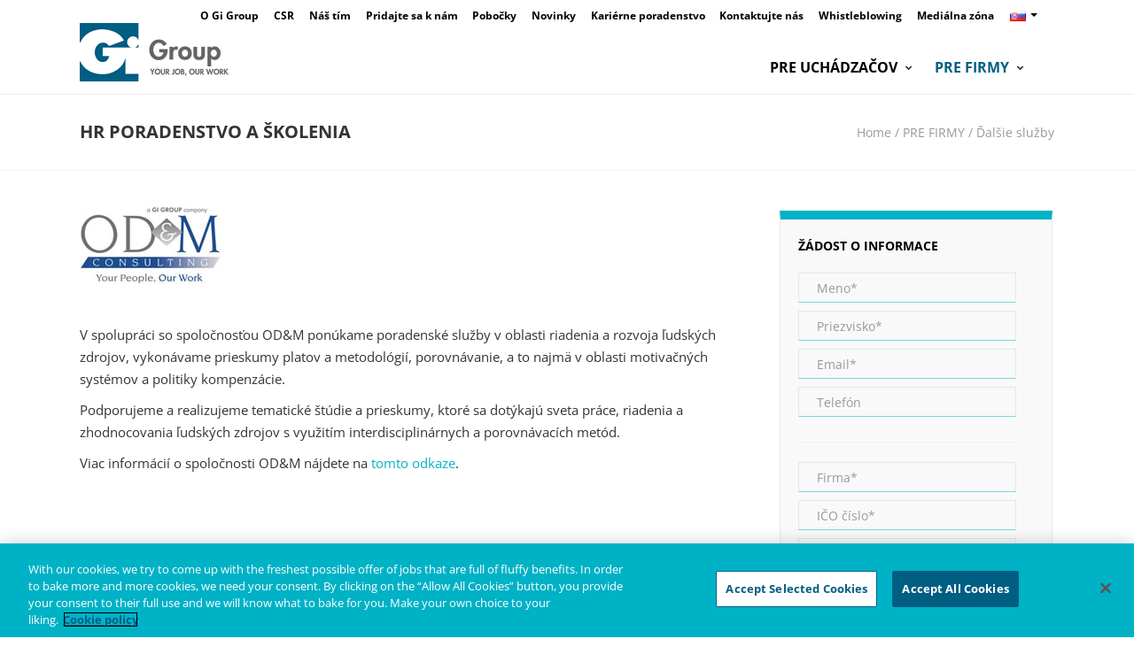

--- FILE ---
content_type: text/html; charset=UTF-8
request_url: https://sk.gigroup.com/zamestnavatelia/dalsi-sluzby/hr-poradenstvo-a-skolenia/
body_size: 260148
content:
<!DOCTYPE html>
<html xmlns="http://www.w3.org/1999/xhtml" lang="sk-SK">
<head><meta http-equiv="Content-Type" content="text/html; charset=UTF-8" /><script>if(navigator.userAgent.match(/MSIE|Internet Explorer/i)||navigator.userAgent.match(/Trident\/7\..*?rv:11/i)){var href=document.location.href;if(!href.match(/[?&]nowprocket/)){if(href.indexOf("?")==-1){if(href.indexOf("#")==-1){document.location.href=href+"?nowprocket=1"}else{document.location.href=href.replace("#","?nowprocket=1#")}}else{if(href.indexOf("#")==-1){document.location.href=href+"&nowprocket=1"}else{document.location.href=href.replace("#","&nowprocket=1#")}}}}</script><script>class RocketLazyLoadScripts{constructor(){this.v="1.2.5.1",this.triggerEvents=["keydown","mousedown","mousemove","touchmove","touchstart","touchend","wheel"],this.userEventHandler=this._triggerListener.bind(this),this.touchStartHandler=this._onTouchStart.bind(this),this.touchMoveHandler=this._onTouchMove.bind(this),this.touchEndHandler=this._onTouchEnd.bind(this),this.clickHandler=this._onClick.bind(this),this.interceptedClicks=[],this.interceptedClickListeners=[],this._interceptClickListeners(this),window.addEventListener("pageshow",e=>{this.persisted=e.persisted,this.everythingLoaded&&this._triggerLastFunctions()}),document.addEventListener("DOMContentLoaded",()=>{this._preconnect3rdParties()}),this.delayedScripts={normal:[],async:[],defer:[]},this.trash=[],this.allJQueries=[]}_addUserInteractionListener(e){if(document.hidden){e._triggerListener();return}this.triggerEvents.forEach(t=>window.addEventListener(t,e.userEventHandler,{passive:!0})),window.addEventListener("touchstart",e.touchStartHandler,{passive:!0}),window.addEventListener("mousedown",e.touchStartHandler),document.addEventListener("visibilitychange",e.userEventHandler)}_removeUserInteractionListener(){this.triggerEvents.forEach(e=>window.removeEventListener(e,this.userEventHandler,{passive:!0})),document.removeEventListener("visibilitychange",this.userEventHandler)}_onTouchStart(e){"HTML"!==e.target.tagName&&(window.addEventListener("touchend",this.touchEndHandler),window.addEventListener("mouseup",this.touchEndHandler),window.addEventListener("touchmove",this.touchMoveHandler,{passive:!0}),window.addEventListener("mousemove",this.touchMoveHandler),e.target.addEventListener("click",this.clickHandler),this._disableOtherEventListeners(e.target,!0),this._renameDOMAttribute(e.target,"onclick","rocket-onclick"),this._pendingClickStarted())}_onTouchMove(e){window.removeEventListener("touchend",this.touchEndHandler),window.removeEventListener("mouseup",this.touchEndHandler),window.removeEventListener("touchmove",this.touchMoveHandler,{passive:!0}),window.removeEventListener("mousemove",this.touchMoveHandler),e.target.removeEventListener("click",this.clickHandler),this._disableOtherEventListeners(e.target,!1),this._renameDOMAttribute(e.target,"rocket-onclick","onclick"),this._pendingClickFinished()}_onTouchEnd(){window.removeEventListener("touchend",this.touchEndHandler),window.removeEventListener("mouseup",this.touchEndHandler),window.removeEventListener("touchmove",this.touchMoveHandler,{passive:!0}),window.removeEventListener("mousemove",this.touchMoveHandler)}_onClick(e){e.target.removeEventListener("click",this.clickHandler),this._disableOtherEventListeners(e.target,!1),this._renameDOMAttribute(e.target,"rocket-onclick","onclick"),this.interceptedClicks.push(e),e.preventDefault(),e.stopPropagation(),e.stopImmediatePropagation(),this._pendingClickFinished()}_replayClicks(){window.removeEventListener("touchstart",this.touchStartHandler,{passive:!0}),window.removeEventListener("mousedown",this.touchStartHandler),this.interceptedClicks.forEach(e=>{e.target.dispatchEvent(new MouseEvent("click",{view:e.view,bubbles:!0,cancelable:!0}))})}_interceptClickListeners(e){EventTarget.prototype.addEventListenerBase=EventTarget.prototype.addEventListener,EventTarget.prototype.addEventListener=function(t,i,r){"click"!==t||e.windowLoaded||i===e.clickHandler||e.interceptedClickListeners.push({target:this,func:i,options:r}),(this||window).addEventListenerBase(t,i,r)}}_disableOtherEventListeners(e,t){this.interceptedClickListeners.forEach(i=>{i.target===e&&(t?e.removeEventListener("click",i.func,i.options):e.addEventListener("click",i.func,i.options))}),e.parentNode!==document.documentElement&&this._disableOtherEventListeners(e.parentNode,t)}_waitForPendingClicks(){return new Promise(e=>{this._isClickPending?this._pendingClickFinished=e:e()})}_pendingClickStarted(){this._isClickPending=!0}_pendingClickFinished(){this._isClickPending=!1}_renameDOMAttribute(e,t,i){e.hasAttribute&&e.hasAttribute(t)&&(event.target.setAttribute(i,event.target.getAttribute(t)),event.target.removeAttribute(t))}_triggerListener(){this._removeUserInteractionListener(this),"loading"===document.readyState?document.addEventListener("DOMContentLoaded",this._loadEverythingNow.bind(this)):this._loadEverythingNow()}_preconnect3rdParties(){let e=[];document.querySelectorAll("script[type=rocketlazyloadscript][data-rocket-src]").forEach(t=>{let i=t.getAttribute("data-rocket-src");if(i&&0!==i.indexOf("data:")){0===i.indexOf("//")&&(i=location.protocol+i);try{let r=new URL(i).origin;r!==location.origin&&e.push({src:r,crossOrigin:t.crossOrigin||"module"===t.getAttribute("data-rocket-type")})}catch(n){}}}),e=[...new Map(e.map(e=>[JSON.stringify(e),e])).values()],this._batchInjectResourceHints(e,"preconnect")}async _loadEverythingNow(){this.lastBreath=Date.now(),this._delayEventListeners(this),this._delayJQueryReady(this),this._handleDocumentWrite(),this._registerAllDelayedScripts(),this._preloadAllScripts(),await this._loadScriptsFromList(this.delayedScripts.normal),await this._loadScriptsFromList(this.delayedScripts.defer),await this._loadScriptsFromList(this.delayedScripts.async);try{await this._triggerDOMContentLoaded(),await this._pendingWebpackRequests(this),await this._triggerWindowLoad()}catch(e){console.error(e)}window.dispatchEvent(new Event("rocket-allScriptsLoaded")),this.everythingLoaded=!0,this._waitForPendingClicks().then(()=>{this._replayClicks()}),this._emptyTrash()}_registerAllDelayedScripts(){document.querySelectorAll("script[type=rocketlazyloadscript]").forEach(e=>{e.hasAttribute("data-rocket-src")?e.hasAttribute("async")&&!1!==e.async?this.delayedScripts.async.push(e):e.hasAttribute("defer")&&!1!==e.defer||"module"===e.getAttribute("data-rocket-type")?this.delayedScripts.defer.push(e):this.delayedScripts.normal.push(e):this.delayedScripts.normal.push(e)})}async _transformScript(e){if(await this._littleBreath(),!0===e.noModule&&"noModule"in HTMLScriptElement.prototype){e.setAttribute("data-rocket-status","skipped");return}return new Promise(t=>{let i;function r(){(i||e).setAttribute("data-rocket-status","executed"),t()}try{if(navigator.userAgent.indexOf("Firefox/")>0||""===navigator.vendor)i=document.createElement("script"),[...e.attributes].forEach(e=>{let t=e.nodeName;"type"!==t&&("data-rocket-type"===t&&(t="type"),"data-rocket-src"===t&&(t="src"),i.setAttribute(t,e.nodeValue))}),e.text&&(i.text=e.text),i.hasAttribute("src")?(i.addEventListener("load",r),i.addEventListener("error",function(){i.setAttribute("data-rocket-status","failed"),t()}),setTimeout(()=>{i.isConnected||t()},1)):(i.text=e.text,r()),e.parentNode.replaceChild(i,e);else{let n=e.getAttribute("data-rocket-type"),s=e.getAttribute("data-rocket-src");n?(e.type=n,e.removeAttribute("data-rocket-type")):e.removeAttribute("type"),e.addEventListener("load",r),e.addEventListener("error",function(){e.setAttribute("data-rocket-status","failed"),t()}),s?(e.removeAttribute("data-rocket-src"),e.src=s):e.src="data:text/javascript;base64,"+window.btoa(unescape(encodeURIComponent(e.text)))}}catch(a){e.setAttribute("data-rocket-status","failed"),t()}})}async _loadScriptsFromList(e){let t=e.shift();return t&&t.isConnected?(await this._transformScript(t),this._loadScriptsFromList(e)):Promise.resolve()}_preloadAllScripts(){this._batchInjectResourceHints([...this.delayedScripts.normal,...this.delayedScripts.defer,...this.delayedScripts.async],"preload")}_batchInjectResourceHints(e,t){var i=document.createDocumentFragment();e.forEach(e=>{let r=e.getAttribute&&e.getAttribute("data-rocket-src")||e.src;if(r){let n=document.createElement("link");n.href=r,n.rel=t,"preconnect"!==t&&(n.as="script"),e.getAttribute&&"module"===e.getAttribute("data-rocket-type")&&(n.crossOrigin=!0),e.crossOrigin&&(n.crossOrigin=e.crossOrigin),e.integrity&&(n.integrity=e.integrity),i.appendChild(n),this.trash.push(n)}}),document.head.appendChild(i)}_delayEventListeners(e){let t={};function i(i,r){return t[r].eventsToRewrite.indexOf(i)>=0&&!e.everythingLoaded?"rocket-"+i:i}function r(e,r){var n;!t[n=e]&&(t[n]={originalFunctions:{add:n.addEventListener,remove:n.removeEventListener},eventsToRewrite:[]},n.addEventListener=function(){arguments[0]=i(arguments[0],n),t[n].originalFunctions.add.apply(n,arguments)},n.removeEventListener=function(){arguments[0]=i(arguments[0],n),t[n].originalFunctions.remove.apply(n,arguments)}),t[e].eventsToRewrite.push(r)}function n(t,i){let r=t[i];t[i]=null,Object.defineProperty(t,i,{get:()=>r||function(){},set(n){e.everythingLoaded?r=n:t["rocket"+i]=r=n}})}r(document,"DOMContentLoaded"),r(window,"DOMContentLoaded"),r(window,"load"),r(window,"pageshow"),r(document,"readystatechange"),n(document,"onreadystatechange"),n(window,"onload"),n(window,"onpageshow")}_delayJQueryReady(e){let t;function i(t){return e.everythingLoaded?t:t.split(" ").map(e=>"load"===e||0===e.indexOf("load.")?"rocket-jquery-load":e).join(" ")}function r(r){if(r&&r.fn&&!e.allJQueries.includes(r)){r.fn.ready=r.fn.init.prototype.ready=function(t){return e.domReadyFired?t.bind(document)(r):document.addEventListener("rocket-DOMContentLoaded",()=>t.bind(document)(r)),r([])};let n=r.fn.on;r.fn.on=r.fn.init.prototype.on=function(){return this[0]===window&&("string"==typeof arguments[0]||arguments[0]instanceof String?arguments[0]=i(arguments[0]):"object"==typeof arguments[0]&&Object.keys(arguments[0]).forEach(e=>{let t=arguments[0][e];delete arguments[0][e],arguments[0][i(e)]=t})),n.apply(this,arguments),this},e.allJQueries.push(r)}t=r}r(window.jQuery),Object.defineProperty(window,"jQuery",{get:()=>t,set(e){r(e)}})}async _pendingWebpackRequests(e){let t=document.querySelector("script[data-webpack]");async function i(){return new Promise(e=>{t.addEventListener("load",e),t.addEventListener("error",e)})}t&&(await i(),await e._requestAnimFrame(),await e._pendingWebpackRequests(e))}async _triggerDOMContentLoaded(){this.domReadyFired=!0,await this._littleBreath(),document.dispatchEvent(new Event("rocket-readystatechange")),await this._littleBreath(),document.rocketonreadystatechange&&document.rocketonreadystatechange(),await this._littleBreath(),document.dispatchEvent(new Event("rocket-DOMContentLoaded")),await this._littleBreath(),window.dispatchEvent(new Event("rocket-DOMContentLoaded"))}async _triggerWindowLoad(){await this._littleBreath(),document.dispatchEvent(new Event("rocket-readystatechange")),await this._littleBreath(),document.rocketonreadystatechange&&document.rocketonreadystatechange(),await this._littleBreath(),window.dispatchEvent(new Event("rocket-load")),await this._littleBreath(),window.rocketonload&&window.rocketonload(),await this._littleBreath(),this.allJQueries.forEach(e=>e(window).trigger("rocket-jquery-load")),await this._littleBreath();let e=new Event("rocket-pageshow");e.persisted=this.persisted,window.dispatchEvent(e),await this._littleBreath(),window.rocketonpageshow&&window.rocketonpageshow({persisted:this.persisted}),this.windowLoaded=!0}_triggerLastFunctions(){document.onreadystatechange&&document.onreadystatechange(),window.onload&&window.onload(),window.onpageshow&&window.onpageshow({persisted:this.persisted})}_handleDocumentWrite(){let e=new Map;document.write=document.writeln=function(t){let i=document.currentScript;i||console.error("WPRocket unable to document.write this: "+t);let r=document.createRange(),n=i.parentElement,s=e.get(i);void 0===s&&(s=i.nextSibling,e.set(i,s));let a=document.createDocumentFragment();r.setStart(a,0),a.appendChild(r.createContextualFragment(t)),n.insertBefore(a,s)}}async _littleBreath(){Date.now()-this.lastBreath>45&&(await this._requestAnimFrame(),this.lastBreath=Date.now())}async _requestAnimFrame(){return document.hidden?new Promise(e=>setTimeout(e)):new Promise(e=>requestAnimationFrame(e))}_emptyTrash(){this.trash.forEach(e=>e.remove())}static run(){let e=new RocketLazyLoadScripts;e._addUserInteractionListener(e)}}RocketLazyLoadScripts.run();</script>
<meta http-equiv="X-UA-Compatible" content="IE=edge" />

<meta name="viewport" content="width=device-width, initial-scale=1.0">
<title>HR poradenstvo a školenia - Gi Group Slovakia</title><link rel="preload" as="font" href="https://maxcdn.bootstrapcdn.com/font-awesome/4.7.0/fonts/fontawesome-webfont.woff2?v=4.7.0" crossorigin><link rel="preload" as="font" href="https://cf601020.delivery.rocketcdn.me/wp-content/themes/gi-group-child/font/fontawesome-webfont.woff?v=4.7.0" crossorigin><link rel="preload" as="font" href="https://fonts.gstatic.com/s/opensans/v44/memvYaGs126MiZpBA-UvWbX2vVnXBbObj2OVTSGmu1aB.woff2" crossorigin><link rel="preload" as="font" href="https://fonts.gstatic.com/s/opensans/v44/memvYaGs126MiZpBA-UvWbX2vVnXBbObj2OVTS-muw.woff2" crossorigin><link rel="preload" as="font" href="https://cf601020.delivery.rocketcdn.me/wp-content/plugins/revslider/public/assets/fonts/revicons/revicons.woff?5510888" crossorigin><style id="wpr-usedcss">body{--wp--preset--color--black:#000000;--wp--preset--color--cyan-bluish-gray:#abb8c3;--wp--preset--color--white:#ffffff;--wp--preset--color--pale-pink:#f78da7;--wp--preset--color--vivid-red:#cf2e2e;--wp--preset--color--luminous-vivid-orange:#ff6900;--wp--preset--color--luminous-vivid-amber:#fcb900;--wp--preset--color--light-green-cyan:#7bdcb5;--wp--preset--color--vivid-green-cyan:#00d084;--wp--preset--color--pale-cyan-blue:#8ed1fc;--wp--preset--color--vivid-cyan-blue:#0693e3;--wp--preset--color--vivid-purple:#9b51e0;--wp--preset--gradient--vivid-cyan-blue-to-vivid-purple:linear-gradient(135deg,rgba(6, 147, 227, 1) 0%,rgb(155, 81, 224) 100%);--wp--preset--gradient--light-green-cyan-to-vivid-green-cyan:linear-gradient(135deg,rgb(122, 220, 180) 0%,rgb(0, 208, 130) 100%);--wp--preset--gradient--luminous-vivid-amber-to-luminous-vivid-orange:linear-gradient(135deg,rgba(252, 185, 0, 1) 0%,rgba(255, 105, 0, 1) 100%);--wp--preset--gradient--luminous-vivid-orange-to-vivid-red:linear-gradient(135deg,rgba(255, 105, 0, 1) 0%,rgb(207, 46, 46) 100%);--wp--preset--gradient--very-light-gray-to-cyan-bluish-gray:linear-gradient(135deg,rgb(238, 238, 238) 0%,rgb(169, 184, 195) 100%);--wp--preset--gradient--cool-to-warm-spectrum:linear-gradient(135deg,rgb(74, 234, 220) 0%,rgb(151, 120, 209) 20%,rgb(207, 42, 186) 40%,rgb(238, 44, 130) 60%,rgb(251, 105, 98) 80%,rgb(254, 248, 76) 100%);--wp--preset--gradient--blush-light-purple:linear-gradient(135deg,rgb(255, 206, 236) 0%,rgb(152, 150, 240) 100%);--wp--preset--gradient--blush-bordeaux:linear-gradient(135deg,rgb(254, 205, 165) 0%,rgb(254, 45, 45) 50%,rgb(107, 0, 62) 100%);--wp--preset--gradient--luminous-dusk:linear-gradient(135deg,rgb(255, 203, 112) 0%,rgb(199, 81, 192) 50%,rgb(65, 88, 208) 100%);--wp--preset--gradient--pale-ocean:linear-gradient(135deg,rgb(255, 245, 203) 0%,rgb(182, 227, 212) 50%,rgb(51, 167, 181) 100%);--wp--preset--gradient--electric-grass:linear-gradient(135deg,rgb(202, 248, 128) 0%,rgb(113, 206, 126) 100%);--wp--preset--gradient--midnight:linear-gradient(135deg,rgb(2, 3, 129) 0%,rgb(40, 116, 252) 100%);--wp--preset--font-size--small:13px;--wp--preset--font-size--medium:20px;--wp--preset--font-size--large:36px;--wp--preset--font-size--x-large:42px;--wp--preset--spacing--20:0.44rem;--wp--preset--spacing--30:0.67rem;--wp--preset--spacing--40:1rem;--wp--preset--spacing--50:1.5rem;--wp--preset--spacing--60:2.25rem;--wp--preset--spacing--70:3.38rem;--wp--preset--spacing--80:5.06rem;--wp--preset--shadow--natural:6px 6px 9px rgba(0, 0, 0, .2);--wp--preset--shadow--deep:12px 12px 50px rgba(0, 0, 0, .4);--wp--preset--shadow--sharp:6px 6px 0px rgba(0, 0, 0, .2);--wp--preset--shadow--outlined:6px 6px 0px -3px rgba(255, 255, 255, 1),6px 6px rgba(0, 0, 0, 1);--wp--preset--shadow--crisp:6px 6px 0px rgba(0, 0, 0, 1)}:where(.is-layout-flex){gap:.5em}:where(.is-layout-grid){gap:.5em}:where(.wp-block-post-template.is-layout-flex){gap:1.25em}:where(.wp-block-post-template.is-layout-grid){gap:1.25em}:where(.wp-block-columns.is-layout-flex){gap:2em}:where(.wp-block-columns.is-layout-grid){gap:2em}.dropbtn{padding:4px;border:none;cursor:pointer}.dropdown .caret{margin-left:5px!important}.info-bar-text{padding-right:60px}.dropdown{display:inline-block;float:right;top:-33px;right:15px}.dropdown-content{display:none;position:absolute;background-color:#f9f9f9;min-width:160px;box-shadow:0 8px 16px 0 rgba(0,0,0,.2);padding-bottom:10px;right:0;z-index:10000}.dropdown-content a{color:#666;font-size:12px;line-height:20px;padding:0 16px;text-decoration:none;display:block;vertical-align:middle}.dropdown-content a img{margin-right:10px;margin-top:-2px}.dropdown-content span{display:block;padding:5px 16px 2px;color:#000;font-size:.9em}.dropdown-content a:hover{background-color:#ddd}.dropdown:hover .dropdown-content{display:block}.dropdown:hover .dropbtn{background-color:#f4f4f4}.footer-wrap .span6:last-child .widget-wrap{float:right;clear:both}.footer-wrap .widget-body.gumm-social-networks-widget .bluebox-details-social{margin-bottom:30px}.bluebox-footer-content .span6:last-child .widget-wrap:last-child .heading-wrap h3{margin-bottom:0}.footer-wrap .dropbtn{padding:12px 7px 12px 10px}.footer-wrap .dropdown{display:inline-block;float:right;top:0;right:0}.footer-wrap .dropbtn:hover,.footer-wrap .dropdown:hover .dropbtn{background-color:rgba(0,0,0,.7)}.footer-wrap .dropdown-content{background-color:rgba(0,0,0,.85);color:#fff;bottom:100%}.footer-wrap .dropdown-content a{color:#ccc}.footer-wrap .dropdown-content span{color:#969696}.footer-wrap .dropdown-content a:hover{color:#fff}.footer-wrap .dropdown-content a:hover{background-color:rgba(0,0,0,.9)}.footer-wrap .dropdown .caret{border-top-color:rgba(255,255,255,.26)}@media (max-width:768px){.footer-wrap .span6:last-child .widget-wrap{float:left}.footer-wrap .span6:last-child .widget-wrap:last-child{margin-top:0}}.hidden[style*="display: block"]{display:block!important}.cff-wrapper:after{content:"";display:table;clear:both}#cff{float:left;width:100%;margin:0 auto;padding:0;-webkit-box-sizing:border-box;-moz-box-sizing:border-box;box-sizing:border-box}#cff .cff-posts-wrap{position:relative;clear:both;height:100%;top:0;bottom:0;width:100%}#cff .cff-item{float:left;width:100%;clear:both;padding:20px 0 15px;margin:0;border-bottom:1px solid #ddd}#cff .cff-item:first-child{padding-top:0}.cff-visual-header{margin-bottom:24px!important}.cff-visual-header .cff-header-hero{width:100%;height:300px;position:relative;overflow:hidden}.cff-visual-header .cff-header-hero img{width:100%;display:none}.cff-visual-header .cff-header-img img{display:block;width:100px;border-radius:3px;padding:0;margin:0}.cff-visual-header .cff-header-img{position:absolute;display:inline-block;line-height:1}.cff-visual-header .cff-header-text{display:inline-block;float:left;margin:20px 0 0 120px}#cff .cff-visual-header .cff-header-text h3,.cff-visual-header .cff-header-text h3{display:inline-block;width:auto;margin:0 8px 0 0;padding:0;font-size:1.2em;line-height:1.2em}.cff-visual-header .cff-header-text{padding-top:10px;margin:0}.cff-header-text:after{display:table;clear:both;content:" "}#cff .cff-less{display:none}#cff .cff-post-text-link{display:block}.cff-post-text{width:100%;float:left}#cff .cff-post-desc,#cff h3,#cff h4,#cff p{float:left;width:100%;clear:both;padding:0;margin:5px 0;word-wrap:break-word}#cff .cff-author{float:left;clear:both;margin:0 0 15px;padding:0;line-height:1.2;width:100%}#cff .cff-author a{text-decoration:none;border:none}#cff .cff-author-img{float:left;width:40px;height:40px;margin:0 0 0 -100%!important;font-size:0;background:#eee;background:url(https://cf601020.delivery.rocketcdn.me/wp-content/plugins/custom-facebook-feed/assets/img/cff-avatar.png) no-repeat;background-size:100%;border-radius:50%}#cff .cff-author img{float:left;margin:0!important;padding:0!important;border:none!important;font-size:0;border-radius:50%}#cff .cff-author-img.cff-no-consent img{display:none}.cff-no-consent .cff-header-text{margin-left:0!important}.cff-no-consent .cff-header-hero,.cff-no-consent .cff-header-img{display:none!important}#cff .cff-expand{display:none}#cff .cff-shared-link{float:left;clear:both;width:100%;padding:5px 10px;margin:10px 0 5px;background:#f9f9f9;border:1px solid #d9d9d9;background:rgba(0,0,0,.02);border:1px solid rgba(0,0,0,.07);-webkit-box-sizing:border-box;-moz-box-sizing:border-box;box-sizing:border-box}#cff .cff-link{float:left;clear:both;max-width:20%;margin:10px 0 0}#cff .cff-link img{max-width:100%}#cff .cff-post-desc{margin:5px 0 0}#cff .cff-share-tooltip{display:none;position:absolute;z-index:1000;bottom:22px;right:-40px;width:110px;padding:3px 5px 4px;margin:0;background:#333;color:#eee;font-size:12px;line-height:1.3;-moz-border-radius:4px;-webkit-border-radius:4px;border-radius:4px;-webkit-box-sizing:border-box;-moz-box-sizing:border-box;box-sizing:border-box}#cff .cff-share-tooltip a svg{font-size:16px;margin:0;padding:5px}#cff .cff-share-tooltip a{display:block;float:left;margin:0!important;padding:0!important;color:#eee!important;opacity:0;-moz-border-radius:4px;-webkit-border-radius:4px;border-radius:4px}#cff .cff-share-tooltip a:hover{color:#fff!important}#cff .cff-share-tooltip a.cff-show{opacity:1;transition:opacity .2s ease}.cff-likebox{float:left;width:100%;position:relative;margin:20px 0 0}#cff .cff-credit img{float:left;margin:-2px 5px 0 0}.cff-credit a{display:flex;align-items:center}@media all and (max-width:640px){.cff-wrapper .cff-visual-header .cff-header-img img{width:80px}}#cff.cff-masonry{box-sizing:border-box}#cff.cff-masonry .cff-item,#cff.cff-masonry .cff-item:first-child{padding-top:20px;margin-top:0}#cff.cff-masonry .cff-item,#cff.cff-masonry .cff-likebox{float:none;display:inline-block;width:30.3%;margin:0 1.5%;margin-bottom:20px}@media (min-width:481px) and (max-width:800px){#cff.cff-masonry .cff-item,#cff.cff-masonry .cff-likebox{width:100%;margin:0}#cff.cff-masonry.masonry-2-tablet .cff-posts-wrap .cff-item,#cff.cff-masonry.masonry-2-tablet .cff-posts-wrap .cff-likebox{width:47%;margin-left:1.5%;margin-right:1.5%}#cff.cff-masonry.masonry-3-tablet .cff-posts-wrap .cff-item,#cff.cff-masonry.masonry-3-tablet .cff-posts-wrap .cff-likebox{width:30.3%;margin-left:1.5%;margin-right:1.5%}#cff.cff-masonry.masonry-4-tablet .cff-item,#cff.cff-masonry.masonry-4-tablet .cff-likebox{width:22%;margin-left:1.5%;margin-right:1.5%}}@media (max-width:480px){#cff.cff-masonry .cff-item,#cff.cff-masonry .cff-likebox{width:100%;margin:0}#cff.cff-masonry.masonry-2-mobile .cff-posts-wrap .cff-item,#cff.cff-masonry.masonry-2-mobile .cff-posts-wrap .cff-likebox{width:47%;margin-left:1.5%;margin-right:1.5%}#cff.cff-masonry.masonry-3-mobile .cff-posts-wrap .cff-item,#cff.cff-masonry.masonry-3-mobile .cff-posts-wrap .cff-likebox{width:30.3%;margin-left:1.5%;margin-right:1.5%}}#cff.cff-masonry.cff-masonry-css{width:100%;overflow:hidden;margin-bottom:20px}#cff.cff-masonry.cff-masonry-css{-webkit-column-gap:20px;-moz-column-gap:20px;column-gap:20px;-webkit-column-fill:auto;column-fill:unset;-webkit-column-count:3;-moz-column-count:3;column-count:3;margin:0}#cff.cff-masonry.cff-masonry-css .cff-item,#cff.cff-masonry.cff-masonry-css .cff-likebox{float:none;display:inline-block;width:100%;margin:0 0 12px}#cff.cff-masonry.cff-masonry-css .cff-likebox{width:99.5%}@media only screen and (max-width:780px){#cff.cff-masonry.cff-masonry-css{-webkit-column-count:1;-moz-column-count:1;column-count:1}#cff.cff-masonry.cff-masonry-css.masonry-2-mobile{-webkit-column-count:2;-moz-column-count:2;column-count:2;margin:0}#cff.cff-masonry.cff-masonry-css.masonry-2-mobile,#cff.cff-masonry.cff-masonry-css.masonry-2-mobile .cff-item{width:100%}}#cff.cff-disable-masonry{height:auto!important}#cff.cff-disable-masonry .cff-item,#cff.cff-disable-masonry .cff-likebox{position:relative!important;top:auto!important}.cff-num-diff-hide{display:none!important}.cff-gdpr-notice{max-width:100%;box-sizing:border-box;padding:8px 15px;margin:0;font-size:12px;background:#fdf7f7;display:inline-block;border-radius:5px;border:1px solid #e4b1b1;line-height:1.3;display:none}@font-face{font-display:swap;font-family:FontAwesome;src:url('https://maxcdn.bootstrapcdn.com/font-awesome/4.7.0/fonts/fontawesome-webfont.eot?v=4.7.0');src:url('https://maxcdn.bootstrapcdn.com/font-awesome/4.7.0/fonts/fontawesome-webfont.eot?#iefix&v=4.7.0') format('embedded-opentype'),url('https://maxcdn.bootstrapcdn.com/font-awesome/4.7.0/fonts/fontawesome-webfont.woff2?v=4.7.0') format('woff2'),url('https://maxcdn.bootstrapcdn.com/font-awesome/4.7.0/fonts/fontawesome-webfont.woff?v=4.7.0') format('woff'),url('https://maxcdn.bootstrapcdn.com/font-awesome/4.7.0/fonts/fontawesome-webfont.ttf?v=4.7.0') format('truetype'),url('https://maxcdn.bootstrapcdn.com/font-awesome/4.7.0/fonts/fontawesome-webfont.svg?v=4.7.0#fontawesomeregular') format('svg');font-weight:400;font-style:normal}body{overflow-x:hidden;background-position:center;background-repeat:no-repeat;background-attachment:fixed}h1,h3,h4{margin:10px 0;font-weight:700;color:inherit;text-rendering:optimizelegibility}#wpadminbar *{color:#ccc!important}#wpadminbar .hover a,#wpadminbar .hover a span{color:#464646!important}body a,body a:hover{text-decoration:none}::selection{background:#ed7721;color:#fff}::-moz-selection{background:#ed7721;color:#fff}.bluebox-wrap{margin:0 auto;box-shadow:0 0 0 1px rgba(0,0,0,.06);-webkit-box-shadow:0 0 0 1px rgba(0,0,0,.06);-moz-box-shadow:0 0 0 1px rgba(0,0,0,.06);background-color:#fff;-webkit-backface-visibility:hidden}.bluebox-container{margin:0 auto}.bluebox-clear{width:100%;height:0;clear:both}.bluebox-details-social a{background-color:rgba(0,0,0,.02)}.bluebox-header.type-two .bluebox-clear,.bluebox-prime-nav #prime-nav-searchform input.submit{display:none}.bluebox-info-bar,.bluebox-info-bar.light{min-height:20px;padding:7px 0 8px}.bluebox-info-bar.light{background-color:rgba(0,0,0,.02)}.bluebox-head-top{min-height:105px}.bluebox-head-top .bluebox-head-logo,.bluebox-head-top .bluebox-head-logo a,.bluebox-header.type-two ul.prime-nav>li.search{float:left}.bluebox-head-top .bluebox-head-logo a img{display:inline-block;max-height:70px;width:auto}.bluebox-details-social{float:right;height:45px}.bluebox-details-social a{display:block;height:45px;width:45px;float:right;text-align:center;line-height:45px;text-decoration:none;font-size:16px}.bluebox-details-social a.bluebox-shadows{box-shadow:inset 0 1px 0 0 rgba(0,0,0,.06),inset 0-1px 0 0 rgba(0,0,0,.06),inset -1px 0 0 0 rgba(0,0,0,.06);-webkit-box-shadow:inset 0 1px 0 0 rgba(0,0,0,.06),inset 0-1px 0 0 rgba(0,0,0,.06),inset -1px 0 0 0 rgba(0,0,0,.06);-moz-box-shadow:inset 0 1px 0 0 rgba(0,0,0,.06),inset 0-1px 0 0 rgba(0,0,0,.06),inset -1px 0 0 0 rgba(0,0,0,.06)}.bluebox-details-social a.bluebox-shadows:last-child{box-shadow:inset 0 1px 0 0 rgba(0,0,0,.06),inset 0-1px 0 0 rgba(0,0,0,.06),inset -1px 0 0 0 rgba(0,0,0,.06),inset 1px 0 0 0 rgba(0,0,0,.06);-webkit-box-shadow:inset 0 1px 0 0 rgba(0,0,0,.06),inset 0-1px 0 0 rgba(0,0,0,.06),inset -1px 0 0 0 rgba(0,0,0,.06),inset 1px 0 0 0 rgba(0,0,0,.06);-moz-box-shadow:inset 0 1px 0 0 rgba(0,0,0,.06),inset 0-1px 0 0 rgba(0,0,0,.06),inset -1px 0 0 0 rgba(0,0,0,.06),inset 1px 0 0 0 rgba(0,0,0,.06)}.bluebox-prime-nav,ul.prime-nav>li .menu-item{position:relative}.bluebox-prime-nav #prime-nav-searchform{position:absolute;bottom:-60px;right:0;width:348px;height:60px;display:block;z-index:211}.bluebox-prime-nav #prime-nav-searchform form{display:block;position:relative}.bluebox-prime-nav #prime-nav-searchform i{position:absolute;top:24px;left:24px}.bluebox-prime-nav #prime-nav-searchform form input[type=text].bluebox-search-input{height:36px;line-height:36px;font-size:18px;font-weight:300;padding:12px 20px 12px 60px;width:268px}.searchform-icon.icon-remove{cursor:pointer}.prime-nav-searchform-button-active:hover{background-color:transparent}#prime-nav-searchform{visibility:hidden}#prime-nav-searchform.active{visibility:visible}body .popover.gumm-autocomplete-wrapper{-webkit-border-radius:0!important;-moz-border-radius:0!important;border-radius:0!important;padding:0;-webkit-box-shadow:0 0 0 1px rgba(0,0,0,.06);-moz-box-shadow:0 0 0 1px rgba(0,0,0,.06);box-shadow:0 0 0 1px rgba(0,0,0,.06);border:0;margin-top:0}body .popover.gumm-autocomplete-wrapper .popover-title{background-color:#fafafa;font-size:14px;font-weight:700;text-transform:uppercase}body .popover.bottom.gumm-autocomplete-wrapper .arrow{top:-6px;left:50%;margin-left:-10px;border-width:0 6px 6px;border-bottom-color:#fafafa}body .popover.bottom.gumm-autocomplete-wrapper .arrow:after{border-width:0 11px 11px;border-bottom-color:rgba(0,0,0,.06);top:-1px;left:-11px}.bluebox-header.type-two .bluebox-head-top{min-height:120px}.sidebar .search-form input.submit{display:none}.bluebox-header.type-two ul.prime-nav{margin-top:30px;float:right;width:inherit}.bluebox-header.type-two ul.prime-nav>li.search a{box-shadow:none;-webkit-box-shadow:none;-moz-box-shadow:none}.bluebox-header.type-two.nav-style-three ul.prime-nav>li.search:last-child:after,.nav-style-three ul.prime-nav>li:last-child:after{content:""}.bluebox-header.type-two.nav-style-three ul.prime-nav>li a:hover{-webkit-box-shadow:none;-moz-box-shadow:none;box-shadow:none}ul.prime-nav{list-style-type:none;margin:0;padding:0;display:block;width:100%;min-height:60px}ul.prime-nav>li>ul.bluebox-dropdown.sub-menu>li ul.bluebox-dropdown.sub-menu{top:-4px;left:-100%;right:100%}ul.prime-nav>li{float:left;display:inline-block;position:relative;z-index:1100;text-align:left}ul.prime-nav>li>a{padding:10px 20px;text-decoration:none;display:inline-block;height:40px;line-height:40px}.page-heading-wrap .bluebox-heading-details .bluebox-breadcrumbs,ul.prime-nav>li.search{float:right}ul.prime-nav>li.search a{width:60px;height:60px;display:block;text-align:center;line-height:60px;padding:0;font-size:16px}.nav-style-three ul.prime-nav>li.search>a:hover{box-shadow:none;-webkit-box-shadow:none;-moz-box-shadow:none}.nav-style-three ul.prime-nav>li{padding:0 20px;position:relative}.nav-style-three ul.prime-nav>li:first-child{padding-left:0}.nav-style-three ul.prime-nav>li:after{content:"/";position:absolute;top:20px;right:-2px;color:rgba(0,0,0,.16)}.nav-style-three ul.prime-nav>li>a{padding:10px 0;font-weight:300;font-size:14px;text-transform:uppercase}.nav-style-three ul.prime-nav>li>a:hover{box-shadow:inset 0-4px 0 0#ed7721;-webkit-box-shadow:inset 0-4px 0 0#ed7721;-moz-box-shadow:inset 0-4px 0 0#ed7721}.nav-style-three ul.prime-nav>li.search{box-shadow:none;-webkit-box-shadow:none;-moz-box-shadow:none;padding:0}.nav-style-three ul.prime-nav>li.search>a{width:60px;height:60px;display:block;text-align:center;line-height:60px;padding:0;font-size:16px}ul.prime-nav li>ul.bluebox-dropdown{background-color:#f9f9f9;list-style-type:none;margin:0;padding:0;box-shadow:1px 0 0 0 rgba(0,0,0,.06),-1px 0 0 0 rgba(0,0,0,.06),0 1px 0 0 rgba(0,0,0,.06);-webkit-box-shadow:1px 0 0 0 rgba(0,0,0,.06),-1px 0 0 0 rgba(0,0,0,.06),0 1px 0 0 rgba(0,0,0,.06);-moz-box-shadow:1px 0 0 0 rgba(0,0,0,.06),-1px 0 0 0 rgba(0,0,0,.06),0 1px 0 0 rgba(0,0,0,.06);position:absolute;z-index:210;top:56px;text-wrap:none;display:none;border-top:4px solid #006083}ul.prime-nav li:hover>ul.bluebox-dropdown{display:block;min-width:200px}ul.prime-nav li>ul.bluebox-dropdown li{min-height:35px;display:block;text-wrap:none}ul.prime-nav li>ul.bluebox-dropdown li a{border-bottom:1px solid #ebebeb;display:block;text-wrap:none;position:relative}ul.prime-nav li>ul.bluebox-dropdown li a>i{opacity:.5;position:absolute;top:13px;right:10px;font-size:8px}ul.prime-nav li>ul.bluebox-dropdown li a:hover>i{opacity:1}ul.prime-nav li>ul.bluebox-dropdown li.current-menu-item>a{background-color:#fff}ul.prime-nav li>ul.bluebox-dropdown li:last-child>a:first-child{border-bottom:none}ul.prime-nav>li.menu-item-has-children>a:after{content:"\f078";display:inline-block;position:relative;top:-3px;font-size:8px;margin:auto 5px;font-family:fontAwesome;font-weight:400;transition:all ease .2s;transform:rotate(0);color:#333}ul.prime-nav>li.menu-item-has-children:hover>a:after,ul.prime-nav>li.menu-item-has-children>a:hover:after{transform:rotate(180deg)}.page-heading-wrap{min-height:105px;border-bottom:1px solid rgba(0,0,0,.06);box-shadow:0-1px 0 0 rgba(0,0,0,.06);-webkit-box-shadow:0-1px 0 0 rgba(0,0,0,.06);-moz-box-shadow:0-1px 0 0 rgba(0,0,0,.06)}.page-heading-wrap .bluebox-container{position:relative}.page-heading-wrap .bluebox-heading-details{margin-top:43px;position:absolute;top:0;right:0;bottom:0}.page-heading-wrap .bluebox-heading-details .bluebox-breadcrumbs{margin-left:20px}.sidebar .search-form i{position:absolute;top:15px;left:15px}input[type=text].bluebox-search-input{margin:0;padding:12px 20px 12px 40px;width:160px;line-height:21px;height:21px;font-family:"Open Sans",sans-serif;font-size:13px;border:0!important;outline:0!important;border-radius:0;-webkit-border-radius:0;-moz-border-radius:0;background-color:transparent;box-shadow:inset 0 0 0 1px rgba(0,0,0,.08);-webkit-box-shadow:inset 0 0 0 1px rgba(0,0,0,.08);-moz-box-shadow:inset 0 0 0 1px rgba(0,0,0,.08)}.sidebar input[type=text].bluebox-search-input{padding:12px 5% 11px 16%;width:79%;margin-bottom:0}#main-content .iosSliderContainer,.sidebar .search-form{position:relative}input[type=text].bluebox-search-input:focus{border:0!important;outline:0!important;border-radius:0;-webkit-border-radius:0;-moz-border-radius:0;box-shadow:inset 0 0 0 1px rgba(0,0,0,.08);-webkit-box-shadow:inset 0 0 0 1px rgba(0,0,0,.08);-moz-box-shadow:inset 0 0 0 1px rgba(0,0,0,.08)}#main-content .iosSliderContainer:after,#main-content .iosSliderContainer:before,.rev_slider_wrapper:after,.rev_slider_wrapper:before{content:"";position:absolute;z-index:160;background-color:rgba(0,0,0,.06)}#main-content .iosSliderContainer:before,.rev_slider_wrapper:before{top:0;left:0;right:0;height:1px}#main-content .iosSliderContainer:after,.rev_slider_wrapper:after{bottom:0;left:0;right:0;height:1px}.tp-bullets.simplebullets{opacity:1!important;bottom:0!important}.tp-bullets.simplebullets .bullet{background-image:none!important;box-shadow:inset 0 0 0 1px rgba(0,0,0,.06);-webkit-box-shadow:inset 0 0 0 1px rgba(0,0,0,.06);-moz-box-shadow:inset 0 0 0 1px rgba(0,0,0,.06);height:20px!important;width:20px!important;margin:0 0 0 1px!important}.tparrows.default{margin-top:-20px 30px 0 30px!important;background-image:none!important;height:40px!important;width:38px!important;line-height:42px;font-size:16px;text-align:center}.tparrows.default,.tparrows.default:hover{-webkit-box-shadow:inset 0 0 0 1px rgba(0,0,0,.06)!important;-moz-box-shadow:inset 0 0 0 1px rgba(0,0,0,.06)!important}.tp-leftarrow.tparrows.default{padding-right:2px!important}.tparrows.tp-leftarrow.round{margin-top:0;margin-right:35px!important}.gumm-layout-element.revolution-slider-layout-element{position:relative;display:none}.gumm-layout-element.revolution-slider-layout-element .tparrows{visibility:hidden}.gumm-layout-element.revolution-slider-layout-element.revslider-gumm-initialised .tparrows{visibility:visible}.rev-slider-spinner{font-size:30px;position:absolute;display:block}.bluebox-builder-row{position:relative}.bluebox-builder-row:first-child{margin-top:40px}.bluebox-accordion .accordion-content{padding:14px 20px 16px;box-shadow:inset 1px 0 0 0 rgba(0,0,0,.06),inset -1px 0 0 0 rgba(0,0,0,.06),inset 0-1px 0 0 rgba(0,0,0,.06);-webkit-box-shadow:inset 1px 0 0 0 rgba(0,0,0,.06),inset -1px 0 0 0 rgba(0,0,0,.06),inset 0-1px 0 0 rgba(0,0,0,.06);-moz-box-shadow:inset 1px 0 0 0 rgba(0,0,0,.06),inset -1px 0 0 0 rgba(0,0,0,.06),inset 0-1px 0 0 rgba(0,0,0,.06)}.progress{position:relative;text-shadow:none}.progress:last-child{margin-bottom:0}article,aside,details,footer,header,nav,section{display:block}.line-meta-details{box-shadow:inset 0 0 0 1px rgba(0,0,0,.06);-webkit-box-shadow:inset 0 0 0 1px rgba(0,0,0,.06);-moz-box-shadow:inset 0 0 0 1px rgba(0,0,0,.06)}.line-meta-details{padding:8px 10px 9px;font-size:11px;line-height:18px;font-style:italic;margin-bottom:15px;background-color:rgba(0,0,0,.02);margin-top:20px}.sidebar ul.menu .sub-menu{margin-left:0}dl{margin-bottom:20px}.alert h4{margin:0}.sidebar{padding-top:45px}.sidebar form,form.search-form{margin-bottom:0}.sidebar ul.menu{display:block;box-shadow:inset 1px 0 0 0 rgba(0,0,0,.06),inset 0 1px 0 0 rgba(0,0,0,.06),inset -1px 0 0 0 rgba(0,0,0,.06);-webkit-box-shadow:inset 1px 0 0 0 rgba(0,0,0,.06),inset 0 1px 0 0 rgba(0,0,0,.06),inset -1px 0 0 0 rgba(0,0,0,.06);-moz-box-shadow:inset 1px 0 0 0 rgba(0,0,0,.06),inset 0 1px 0 0 rgba(0,0,0,.06),inset -1px 0 0 0 rgba(0,0,0,.06);background-color:rgba(0,0,0,.02)}.sidebar ul.menu li{display:block;position:relative;margin-bottom:0}.sidebar ul.menu li.current-menu-item>a,.sidebar ul.menu li>a,.sidebar ul.menu li>a:hover{box-shadow:inset 0-1px 0 rgba(0,0,0,.06),inset -4px 0 0 0 rgba(0,0,0,.04);-webkit-box-shadow:inset 0-1px 0 rgba(0,0,0,.06),inset -4px 0 0 0 rgba(0,0,0,.04);-moz-box-shadow:inset 0-1px 0 rgba(0,0,0,.06),inset -4px 0 0 0 rgba(0,0,0,.04)}.sidebar ul.menu li>a{display:block;position:relative;line-height:20px;padding:7px 20px 8px}.sidebar ul.menu li.current-menu-item>a,.sidebar ul.menu li>a:hover{background-color:#fff}.sidebar ul.menu li.current-menu-item>a{font-weight:700}.sidebar ul.menu li.current-menu-item>a:before{content:"";position:absolute;z-index:10;top:-1px;left:0;bottom:0;width:4px}.sidebar ul.menu li.current-menu-item>a:after{content:"";position:absolute;z-index:10;top:0;right:0;bottom:1px;width:4px;background-color:#fff}.sidebar ul.menu li.current-menu-item:before{content:"";z-index:11;height:0;width:0;position:absolute;top:13px;left:4px;border-top:4px solid transparent;border-bottom:4px solid transparent}.sidebar ul.menu .sub-menu li a{font-size:12px}.sidebar.right-sidebar ul.menu li>a{box-shadow:inset 0-1px 0 rgba(0,0,0,.06),inset 4px 0 0 0 rgba(0,0,0,.04);-webkit-box-shadow:inset 0-1px 0 rgba(0,0,0,.06),inset 4px 0 0 0 rgba(0,0,0,.04);-moz-box-shadow:inset 0-1px 0 rgba(0,0,0,.06),inset 4px 0 0 0 rgba(0,0,0,.04)}.sidebar.right-sidebar ul.menu li.current-menu-item>a:before{left:inherit!important;right:0}.sidebar.right-sidebar ul.menu li.current-menu-item>a:after{content:"";right:inherit!important;left:0}.sidebar.right-sidebar ul.menu li.current-menu-item:before{content:"";left:inherit!important;right:4px;border-left:none;border-top:4px solid transparent;border-bottom:4px solid transparent}strong{font-weight:700}.sidebar .widget-wrap{margin-bottom:45px;float:left;width:100%}.sidebar ul.menu,.widget-wrap ul{margin:0;padding:0;list-style-type:none}.widget-wrap ul li{margin-bottom:13px}.widget-wrap ul li:last-child{margin-bottom:0}.widget-wrap ul.nav-tabs li,ul ul{margin-bottom:0}.bluebox-footer-content .widget-wrap .heading-wrap h3{font-weight:700;text-transform:uppercase;font-size:14px;line-height:20px;margin:0 0 15px}.bluebox-footer-content{padding:55px 0 45px;position:relative;background-color:rgba(0,0,0,.74);box-shadow:inset 0-1px 0 0 rgba(255,255,255,.04);-webkit-box-shadow:inset 0-1px 0 0 rgba(255,255,255,.04);-moz-box-shadow:inset 0-1px 0 0 rgba(255,255,255,.04)}.bluebox-footer-content:after{content:"";z-index:22;height:0;width:0;position:absolute;top:-6px;left:50%;margin-left:-6px}.bluebox-copyrights-wrap{padding:42px 0 33px;position:relative}.bluebox-prime-nav #prime-nav-searchform i{color:rgba(255,255,255,.5)}.bluebox-authors-wrap .bluebox-authors-content{text-align:right;padding-right:75px;position:relative}.bluebox-authors-wrap .bluebox-authors-content a.back-to-top,.bluebox-footer-content a.social-link{font-size:16px;height:45px;width:45px;text-align:center;line-height:46px;background-color:rgba(255,255,255,.06)}.bluebox-authors-wrap .bluebox-authors-content a.back-to-top{display:block;position:absolute;top:-12px;right:0;box-shadow:inset 0 0 0 1px rgba(255,255,255,.04);-webkit-box-shadow:inset 0 0 0 1px rgba(255,255,255,.04);-moz-box-shadow:inset 0 0 0 1px rgba(255,255,255,.04)}.bluebox-footer-content .bluebox-details-social{float:left}.bluebox-footer-content a.social-link{display:inline-block;float:left;margin:0 1px 1px 0;box-shadow:inset 0 0 0 1px rgba(255,255,255,.04)!important;-webkit-box-shadow:inset 0 0 0 1px rgba(255,255,255,.04)!important;-moz-box-shadow:inset 0 0 0 1px rgba(255,255,255,.04)!important}.bluebox-authors-wrap .bluebox-authors-content a.back-to-top:hover,.bluebox-footer-content a.social-link:hover{box-shadow:inset 0 0 0 1px rgba(0,0,0,.04);-webkit-box-shadow:inset 0 0 0 1px rgba(0,0,0,.04);-moz-box-shadow:inset 0 0 0 1px rgba(0,0,0,.04)}.dropdown-menu li>a:hover{background-image:none!important;background-color:transparent!important}#mobile-menu{width:250px;top:0;bottom:0;position:fixed;display:none;background-color:#2a2a2a;overflow:hidden;overflow-y:scroll;z-index:1!important}#mobile-menu .prime-nav-mobile-list{margin:0;padding:0;position:relative;list-style-type:none;top:0;bottom:0;border-bottom:1px solid rgba(255,255,255,.09)}#mobile-menu .prime-nav-mobile-list li{position:relative;border-top:1px solid rgba(255,255,255,.16);border-bottom:1px solid rgba(0,0,0,.6)}#mobile-menu .prime-nav-mobile-list .dropdown-menu li.current-menu-item>a,#mobile-menu .prime-nav-mobile-list .dropdown-menu li.current-menu-item>a:hover,#mobile-menu .prime-nav-mobile-list li.current-menu-item>a,#mobile-menu .prime-nav-mobile-list li.current-menu-item>a:hover,#mobile-menu .prime-nav-mobile-list li.current-menu-parent>a,#mobile-menu .prime-nav-mobile-list li.current-menu-parent>a:hover,#mobile-menu .prime-nav-mobile-list li>a:hover{-webkit-box-shadow:none;-moz-box-shadow:none;box-shadow:none;-webkit-border-radius:0;-moz-border-radius:0;border-radius:0}#mobile-menu .prime-nav-mobile-list li>a:hover{background-color:transparent}#mobile-menu .prime-nav-mobile-list li>i{line-height:25px;padding:18px 10px 17px;display:inline-block;font-size:18px;position:absolute;z-index:51;left:0;top:0;bottom:0;text-shadow:0-1px 0 rgba(255,255,255,.1),0 1px 0 rgba(0,0,0,.6);color:rgba(255,255,255,.3)}#mobile-menu .prime-nav-mobile-list li a{line-height:25px;min-height:25px;display:block;text-shadow:0-1px 0 rgba(0,0,0,.6)}#mobile-menu .dropdown-menu li:last-child,#mobile-menu .prime-nav-mobile-list li:last-child a{border-bottom:none}#mobile-menu .prime-nav-mobile-list li a.dropdown-link,#mobile-menu .prime-nav-mobile-list li a.dropdown-link:hover{position:absolute;text-align:center;left:inherit;z-index:9999;right:15px;top:15px;line-height:30px;height:30px;width:30px;background-color:rgba(255,255,255,.09)!important;text-shadow:0-1px 0 rgba(0,0,0,.6);border:0;-webkit-box-shadow:inset 0 1px 0 0 rgba(255,255,255,.16);-moz-box-shadow:inset 0 1px 0 0 rgba(255,255,255,.16);box-shadow:inset 0 1px 0 0 rgba(255,255,255,.16);border-bottom:1px solid rgba(0,0,0,.6);font-size:12px;-webkit-border-radius:100%!important;-moz-border-radius:100%!important;border-radius:100%!important;padding:0;display:inline-block}#mobile-menu .prime-nav-mobile-list li a.dropdown-link.icon-caret-up{background-color:rgba(0,0,0,.4)!important;-webkit-box-shadow:inset 0 1px 0 0 rgba(0,0,0,.9);-moz-box-shadow:inset 0 1px 0 0 rgba(0,0,0,.9);box-shadow:inset 0 1px 0 0 rgba(0,0,0,.9);border-bottom:1px solid rgba(255,255,255,.26)}#mobile-menu::after{content:"";display:block;z-index:9999;top:0;bottom:0;width:1px;background-color:#000;position:absolute;-webkit-box-shadow:0 0 15px 3px #000;-moz-box-shadow:0 0 15px 3px #000;box-shadow:0 0 15px 3px #000;left:0;right:auto}#mobile-menu .dropdown-menu{background-color:transparent;border-top:1px solid rgba(0,0,0,.6);position:inherit;float:none;padding:0;-webkit-box-shadow:none;-moz-box-shadow:none;box-shadow:none;margin:0;left:inherit;right:inherit;top:inherit;bottom:inherit}#mobile-menu .dropdown-menu,#mobile-menu .dropdown-menu li,#mobile-menu .dropdown-menu>li>a{-webkit-border-radius:0;-moz-border-radius:0;border-radius:0}#mobile-menu .dropdown-menu>li>a{margin:0}#content table{width:100%;-webkit-border-radius:4px;-moz-border-radius:4px;border-radius:4px;border:1px solid rgba(0,0,0,.05);background-color:rgba(0,0,0,.01)}#content table td{padding:10px;text-align:left}#content table td{vertical-align:top}#content table td+td{border-left:1px solid rgba(0,0,0,.05)}#content table tr+tr td{border-top:1px solid rgba(0,0,0,.05)}#content table .header,.nav>.dropdown.active>a:hover{cursor:pointer}#content table .header:after{float:right;margin-top:7px;border-width:0 4px 4px;border-color:#000 transparent;visibility:hidden}div.msg{-webkit-border-radius:0;-moz-border-radius:0;border-radius:0;-moz-box-shadow:0 1px 0 rgba(255,255,255,.25) inset;-webkit-box-shadow:0 1px 0 rgba(255,255,255,.25) inset;box-shadow:0 1px 0 rgba(255,255,255,.25) inset;background-color:#fdffca;background-image:linear-gradient(bottom,#fdffc4 0,#fdffca 100%);background-image:-o-linear-gradient(bottom,#fdffc4 0,#fdffca 100%);background-image:-moz-linear-gradient(bottom,#fdffc4 0,#fdffca 100%);background-image:-webkit-linear-gradient(bottom,#fdffc4 0,#fdffca 100%);background-image:-ms-linear-gradient(bottom,#fdffc4 0,#fdffca 100%);background-repeat:repeat-x;border:1px solid #ced99c;color:#000;margin-bottom:20px;padding:20px 40px 20px 20px;-moz-text-shadow:0 1px 0 rgba(255,255,255,.25);-webkit-text-shadow:0 1px 0 rgba(255,255,255,.25);text-shadow:0 1px 0 rgba(255,255,255,.25);overflow:hidden;position:relative}div.msg p{margin:10px 50px 10px 10px}div.error{background-color:#fed7d7;background-image:linear-gradient(bottom,#fed2d2 0,#fed7d7 100%);background-image:-o-linear-gradient(bottom,#fed2d2 0,#fed7d7 100%);background-image:-moz-linear-gradient(bottom,#fed2d2 0,#fed7d7 100%);background-image:-webkit-linear-gradient(bottom,#fed2d2 0,#fed7d7 100%);background-image:-ms-linear-gradient(bottom,#fed2d2 0,#fed7d7 100%);border:1px solid #ebb9b9;color:#610500;-moz-text-shadow:0 1px 0#fbbebe;-webkit-text-shadow:0 1px 0#fbbebe}div.success{background-color:#cef6d5;background-image:linear-gradient(bottom,#c8f5d0 0,#cef6d6 100%);background-image:-o-linear-gradient(bottom,#c8f5d0 0,#cef6d6 100%);background-image:-moz-linear-gradient(bottom,#c8f5d0 0,#cef6d6 100%);background-image:-webkit-linear-gradient(bottom,#c8f5d0 0,#cef6d6 100%);background-image:-ms-linear-gradient(bottom,#c8f5d0 0,#cef6d6 100%);border:1px solid #b4d0b9;color:#0c4e17;-moz-text-shadow:0 1px 0#befbc7;-webkit-text-shadow:0 1px 0#befbc7}div.info{background-color:#ceeff6;background-image:linear-gradient(bottom,#c8edf5 0,#ceeff6 100%);background-image:-o-linear-gradient(bottom,#c8edf5 0,#ceeff6 100%);background-image:-moz-linear-gradient(bottom,#c8edf5 0,#ceeff6 100%);background-image:-webkit-linear-gradient(bottom,#c8edf5 0,#ceeff6 100%);background-image:-ms-linear-gradient(bottom,#c8edf5 0,#ceeff6 100%);border:1px solid #add6df;color:#0c344e;-moz-text-shadow:0 1px 0#b5dbfa;-webkit-text-shadow:0 1px 0#b5dbfa}.close{position:absolute;right:20px;top:20px;-khtml-opacity:.2;-moz-opacity:.2}.close:hover{-khtml-opacity:.4;-moz-opacity:.4}.button{background-color:#4daedd;border:1px solid #3597c7;background-image:url(https://cf601020.delivery.rocketcdn.me/wp-content/themes/gi-group-child/images/bluebox/button-type-1-1-bg.jpg)}.button{color:rgba(255,255,255,.9)!important;background-position:left top;background-repeat:repeat-x;padding:7px 12px;font-weight:700;-moz-border-radius:5px;-webkit-border-radius:5px;-border-radius:5px;-o-border-radius:5px;border-radius:5px;-moz-text-shadow:0-1px 0 rgba(0,0,0,.2);-webkit-text-shadow:0-1px 0 rgba(0,0,0,.2);text-shadow:0-1px 0 rgba(0,0,0,.2);-o-text-shadow:0-1px 0 rgba(0,0,0,.15);-moz-box-shadow:0 2px 2px rgba(0,0,0,.15);-webkit-box-shadow:0 2px 2px rgba(0,0,0,.15);box-shadow:0 2px 2px rgba(0,0,0,.15);-o-box-shadow:0 2px 2px rgba(0,0,0,.15);display:inline-block;margin:0 10px 20px 0;cursor:pointer;transition:none!important;-moz-transition:none!important;-o-transition:none!important;-ms-transition:none!important;-webkit-transition:none!important}.button:hover{background-position:left -50px;-moz-box-shadow:0 1px 1px rgba(0,0,0,.2);-webkit-box-shadow:0 1px 12px rgba(0,0,0,.2);box-shadow:0 1px 1px rgba(0,0,0,.2);-o-box-shadow:0 1px 1px rgba(0,0,0,.2);color:#fff!important}.button:active{color:rgba(255,255,255,.9);background-position:left -100px;-moz-box-shadow:inset 0 1px 3px 0 rgba(0,0,0,.1),0 1px 1px rgba(255,255,255,.2);-webkit-box-shadow:inset 0 1px 3px 0 rgba(0,0,0,.1),0 1px 1px rgba(255,255,255,.2);box-shadow:inset 0 1px 3px 0 rgba(0,0,0,.1),0 1px 1px rgba(255,255,255,.2);-o-box-shadow:inset 0 1px 3px 0 rgba(0,0,0,.1),0 1px 1px rgba(255,255,255,.2)}.magnifying-glass-helper .magnifying-glass{-webkit-border-radius:100%;-moz-border-radius:100%;border-radius:100%;-webkit-box-shadow:0 0 0 7px rgba(255,255,255,.85),0 0 7px 7px rgba(0,0,0,.25),inset 0 0 40px 2px rgba(0,0,0,.25);-moz-box-shadow:0 0 0 7px rgba(255,255,255,.85),0 0 7px 7px rgba(0,0,0,.25),inset 0 0 40px 2px rgba(0,0,0,.25);box-shadow:0 0 0 7px rgba(255,255,255,.85),0 0 7px 7px rgba(0,0,0,.25),inset 0 0 40px 2px rgba(0,0,0,.25);cursor:none;background-color:#fff}@media (min-width:767px){.row-fluid .span3.right-sidebar{width:28%!important;margin-left:6%!important}}@media (max-width:979px){.prime-nav{display:none!important}.bluebox-builder-row{margin-top:30px;padding:0 20px}.bluebox-footer-content{padding-left:20px;padding-right:20px}.bluebox-head-top{text-align:center;position:relative}.bluebox-head-top .bluebox-head-logo{float:none;display:inline-block}a.mobile-nav-button{display:inline-block;z-index:300;height:30px;padding-top:10px;width:60px;position:absolute;left:10px;top:50%;margin-top:-20px;text-align:center}a.mobile-nav-button span{display:block;margin:0 auto 4px;width:32px;height:4px;background-color:#ed7721}}@media (max-width:767px){body{padding-left:0!important;padding-right:0!important}.bluebox-info-bar,.page-heading-wrap .bluebox-heading-details,.tp-bullets{display:none!important}.bluebox-authors-wrap .bluebox-authors-content,.bluebox-copyrights-wrap{text-align:center;float:none}.bluebox-authors-wrap .bluebox-authors-content{padding-left:75px}.bluebox-authors-wrap .bluebox-authors-content a.back-to-top{right:20px;top:-20px}.bluebox-builder-row>.row-fluid>div,.bluebox-footer-content>.row-fluid>div,.gumm-filterable-item{margin-top:30px}.bluebox-builder-row>.row-fluid>div:first-child,.bluebox-footer-content>.row-fluid>div:first-child,.gumm-filterable-item:first-child{margin-top:0}.sidebar .widget-wrap{float:none}}.flex-slider{position:relative}.flex-slider .slides,.flex-slider.loading,.gumm-layout-element-slider .slides-container-wrapper{overflow:hidden}.flex-slider.loading .slides{visibility:hidden}.flex-slider .slides .slide-item,.gumm-layout-element-slider .slides-container .hidden,.nav-tabs li.active .icon-chevron-right{display:none}.flex-slider .slides .slide-item:first-child{display:block}.gumm-layout-element-slider .slides-container{position:relative}body a{color:#000}ul.terms-alphabet.detached{margin-left:0}.event-calendar-popover ul,.event-calendar-popover ul li{margin:0;padding:0;list-style-type:none}.popover-title{text-transform:uppercase;border:0;background-repeat:repeat,repeat-x}.sidebar .month-heading{height:45px;line-height:45px;background-color:rgba(0,0,0,.02);position:relative;text-align:center;margin-bottom:20px}.sidebar .month-heading h4{display:block;font-size:14px;text-transform:uppercase;font-weight:400;margin:0 60px;padding-top:0;height:45px;line-height:43px}ul.detached{background-color:#fff;padding:20px;min-height:20px}.sidebar .month-heading,ul.terms-alphabet{display:block;box-shadow:inset 0 0 0 1px rgba(0,0,0,.06),inset 0-4px 0 0 rgba(0,0,0,.04);-webkit-box-shadow:inset 0 0 0 1px rgba(0,0,0,.06),inset 0-4px 0 0 rgba(0,0,0,.04);-moz-box-shadow:inset 0 0 0 1px rgba(0,0,0,.06),inset 0-4px 0 0 rgba(0,0,0,.04)}ul.terms-alphabet{height:30px;margin:0 0 20px;padding-left:20px;padding-top:20px;padding-bottom:20px}ul.terms-alphabet li{float:left;text-align:center;display:block;list-style-type:none;font-size:11px;margin-right:4px;margin-bottom:4px}ul.terms-alphabet li a{text-decoration:none;text-transform:uppercase;background-color:#fff;display:block;width:30px;line-height:30px;height:30px;font-weight:700}ul.terms-alphabet li a:hover{background-color:rgba(0,0,0,.02);box-shadow:inset 0 0 0 1px rgba(0,0,0,.06);-webkit-box-shadow:inset 0 0 0 1px rgba(0,0,0,.06);-moz-box-shadow:inset 0 0 0 1px rgba(0,0,0,.06)}ul.terms-alphabet li.no-terms a{cursor:default;font-weight:400;background-color:transparent;box-shadow:none;-webkit-box-shadow:none;-moz-box-shadow:none}ul.terms-alphabet li.selected a{font-weight:700}@media (min-width:1600px){ul.terms-alphabet{height:36px}ul.terms-alphabet li{font-size:11px;margin-right:0;margin-bottom:0}ul.terms-alphabet li a{width:34px;line-height:34px;height:34px}}@media (max-width:1400px){ul.terms-alphabet{height:30px}ul.terms-alphabet li{font-size:11px;margin-right:1px;margin-bottom:1px}ul.terms-alphabet li a{width:30px;line-height:30px;height:30px}}@media (max-width:1300px){ul.terms-alphabet{height:24px}ul.terms-alphabet li{font-size:11px;margin-right:1px;margin-bottom:1px}ul.terms-alphabet li a{width:24px;line-height:24px;height:24px}}@media (max-width:1099px){ul.terms-alphabet{height:20px}ul.terms-alphabet li{font-size:11px;margin-right:1px;margin-bottom:1px}ul.terms-alphabet li a{width:20px;line-height:20px;height:20px}}@media (max-width:970px){ul.terms-alphabet{height:63px}ul.terms-alphabet li{font-size:11px;margin-right:2px;margin-bottom:2px}ul.terms-alphabet li a{width:30px;line-height:30px;height:30px}}@media (max-width:500px){ul.terms-alphabet{height:45px}ul.terms-alphabet li{font-size:11px;margin-right:1px;margin-bottom:1px}ul.terms-alphabet li a{width:22px;line-height:22px;height:22px}}@media (max-width:400px){ul.terms-alphabet{height:61px}ul.terms-alphabet li{font-size:11px;margin-right:1px;margin-bottom:1px}ul.terms-alphabet li a{width:20px;line-height:20px;height:20px}}.prime-nav li.page_item{position:relative}p{-ms-word-wrap:break-word;word-wrap:break-word}ul.prime-nav li>ul.bluebox-dropdown li:last-child>a{border-bottom:none}.gumm-filterable-items{-webkit-transform:translateZ(0);overflow:hidden}.gumm-filterable-items .gumm-filterable-item,.gumm-filterable-items .gutter-sizer{box-sizing:border-box}.gumm-filterable-items div.gumm-filterable-item.inactive{animation:.5s forwards dimonniFadeOut;-webkit-animation:.5s forwards dimonniFadeOut;-moz-animation:.5s forwards dimonniFadeOut;-o-animation:.5s forwards dimonniFadeOut;-ms-animation:dimonniFadeOut .5s forwards}.gumm-filterable-items div.gumm-filterable-item.active{animation:.5s forwards dimonniFadeIn;-webkit-animation:.5s forwards dimonniFadeIn;-moz-animation:.5s forwards dimonniFadeIn;-o-animation:.5s forwards dimonniFadeIn;-ms-animation:dimonniFadeIn .5s forwards}@keyframes dimonniFadeOut{from{opacity:1}to{opacity:0;z-index:-1}}@keyframes dimonniFadeIn{from{z-index:99;opacity:0}to{opacity:1}}@-webkit-keyframes dimonniFadeOut{from{opacity:1}to{opacity:0;z-index:-1}}@-webkit-keyframes dimonniFadeIn{from{z-index:99;opacity:0}to{opacity:1}}@-moz-keyframes dimonniFadeOut{from{opacity:1}to{opacity:0;z-index:-1}}@-moz-keyframes dimonniFadeIn{from{z-index:99;opacity:0}to{opacity:1}}@-o-keyframes dimonniFadeOut{from{opacity:1}to{opacity:0;z-index:-1}}@-o-keyframes dimonniFadeIn{from{z-index:99;opacity:0}to{opacity:1}}@-ms-keyframes dimonniFadeOut{from{opacity:1}to{opacity:0;z-index:-1}}@-ms-keyframes dimonniFadeIn{from{z-index:99;opacity:0}to{opacity:1}}audio,canvas,video{display:inline-block}audio:not([controls]){display:none}html{font-size:100%;-webkit-text-size-adjust:100%;-ms-text-size-adjust:100%}a:focus{outline:#333 dotted thin;outline:-webkit-focus-ring-color auto 5px;outline-offset:-2px}a:active,a:hover{outline:0}img{max-width:100%;height:auto;vertical-align:middle;border:0;-ms-interpolation-mode:bicubic}img:not([width]){width:auto}button,input,select{margin:0;vertical-align:middle}textarea{margin:0}button.btn::-moz-focus-inner,button::-moz-focus-inner,input::-moz-focus-inner,input[type=submit].btn::-moz-focus-inner{padding:0;border:0}button,input[type=button],input[type=reset],input[type=submit]{cursor:pointer;-webkit-appearance:button}input[type=search]{-webkit-box-sizing:content-box;-moz-box-sizing:content-box;box-sizing:content-box;-webkit-appearance:textfield}input[type=search]::-webkit-search-cancel-button,input[type=search]::-webkit-search-decoration{-webkit-appearance:none}textarea{overflow:auto;vertical-align:top}body{margin:0;font-size:14px;line-height:20px;color:#333}a{color:#08c;text-decoration:none;-webkit-transition:.4s;-moz-transition:.4s;-o-transition:.4s}a:hover{color:#005580;text-decoration:underline}body{background-color:#fff}.row{margin-left:-20px}.row:after,.row:before{display:table;content:"";line-height:0}.row:after{clear:both}[class*=span]{float:left;min-height:1px;margin-left:20px}.span12{width:940px}.span8{width:620px}.span6{width:460px}.span3{width:220px}.span2{width:140px}.row-fluid{width:100%}.row-fluid:after,.row-fluid:before{display:table;content:"";line-height:0}.row-fluid:after{clear:both}.row-fluid [class*=span]{display:block;width:100%;min-height:30px;-webkit-box-sizing:border-box;-moz-box-sizing:border-box;box-sizing:border-box;float:left;margin-left:2.127659574468085%}.row-fluid [class*=span]:first-child{margin-left:0}.row-fluid .span12{width:100%}.row-fluid .span8{width:65.95744680851064%}.row-fluid .span6{width:48.93617021276595%}.row-fluid .span3{width:23.404255319148934%}.row-fluid .span2{width:14.893617021276595%}.row-fluid [class*=span].hide,[class*=span].hide{display:none}p{margin:0 0 10px}em{font-style:italic}address{font-style:normal}.muted{color:#999}h1{font-size:36px}h1,h3{line-height:40px}h4{line-height:20px}code{font-size:12px}h3{font-size:24px}h4{font-size:18px}ul{padding:0;margin:0 0 10px 25px}dt,li{line-height:20px}dt{font-weight:700}.checkbox.inline+.checkbox.inline,.radio.inline+.radio.inline{margin-left:10px}hr{margin:20px 0;border:0;border-top:1px solid #eee;border-bottom:1px solid #fff}address{margin-bottom:20px}code{font-family:Monaco,Menlo,Consolas,"Courier New",monospace;-webkit-border-radius:3px;-moz-border-radius:3px;border-radius:3px;padding:2px 4px;color:#d14;background-color:#f7f7f9;border:1px solid #e1e1e8}address{display:block;line-height:20px}table{background-color:transparent}.label{font-size:11.844px;font-weight:700;line-height:14px;color:#fff;vertical-align:baseline;white-space:nowrap;text-shadow:0-1px 0 rgba(0,0,0,.25);background-color:#999}.label{padding:1px 4px 2px;-webkit-border-radius:3px;-moz-border-radius:3px;border-radius:3px}a.label:hover{color:#fff;text-decoration:none;cursor:pointer}.btn .label{position:relative;top:-1px}table{max-width:100%;border-collapse:collapse;border-spacing:0}.table{width:100%;margin-bottom:20px}.table td{padding:8px;line-height:20px;text-align:left;vertical-align:top;border-top:1px solid #ddd}.table tbody+tbody{border-top:2px solid #ddd}.row-fluid table [class*=span],table [class*=span]{display:table-cell;float:none;margin-left:0}.table .span2{float:none;width:44px;margin-left:0}.table .span2{width:124px}.table .span3{float:none;width:204px;margin-left:0}.table .span6{float:none;width:364px;margin-left:0}.table .span6{width:444px}.table .span8{float:none;width:524px;margin-left:0}.table .span8{width:604px}.table .span12{float:none;width:844px;margin-left:0}.table .span12{width:924px}.table tbody tr.success td{background-color:#dff0d8}.table tbody tr.error td{background-color:#f2dede}.table tbody tr.warning td{background-color:#fcf8e3}.table tbody tr.info td{background-color:#d9edf7}form{margin:0 0 20px}fieldset,legend{padding:0;border:0}fieldset{margin:0}legend{display:block;width:100%;margin-bottom:20px;font-size:21px;line-height:40px;color:#333;border-bottom:1px solid #e5e5e5}button,input,label{font-size:14px;font-weight:400;line-height:20px}select,textarea{font-weight:400}button,input,select,textarea{font-family:"Helvetica Neue",Helvetica,Arial,sans-serif}label{display:block;margin-bottom:5px}input[type=password],input[type=text],select,textarea{display:inline-block;margin-bottom:9px;font-size:14px;-moz-border-radius:3px}select{-webkit-border-radius:3px}input[type=password],input[type=text],textarea{line-height:20px}select,textarea{padding:4px 6px}input[type=password],input[type=text]{-webkit-border-radius:3px}input[type=password]{color:#555}input[type=month],input[type=time]{display:inline-block;margin-bottom:9px;font-size:14px;line-height:20px;-moz-border-radius:3px}input[type=month],input[type=time]{height:20px;padding:4px 6px;color:#555;-webkit-border-radius:3px;border-radius:3px}input[type=number]{color:#555}input[type=email],input[type=number]{display:inline-block;margin-bottom:9px;font-size:14px;line-height:20px;-webkit-border-radius:3px;-moz-border-radius:3px}input[type=search],input[type=url]{height:20px;padding:4px 6px}input[type=search],input[type=tel],input[type=url]{display:inline-block;margin-bottom:9px;font-size:14px;line-height:20px;color:#555;-webkit-border-radius:3px;-moz-border-radius:3px;border-radius:3px}input[type=color]{color:#555}input[type=color]{display:inline-block;height:20px;padding:4px 6px;margin-bottom:9px;font-size:14px;line-height:20px;-webkit-border-radius:3px;-moz-border-radius:3px;border-radius:3px}input{width:206px}select[multiple],select[size],textarea{height:auto}textarea{border:1px solid #ccc}input[type=month],input[type=password],input[type=text],input[type=time],textarea{background-color:#fff;-webkit-box-shadow:inset 0 1px 1px rgba(0,0,0,.075);-moz-box-shadow:inset 0 1px 1px rgba(0,0,0,.075);box-shadow:inset 0 1px 1px rgba(0,0,0,.075)}input[type=password],input[type=text],textarea{-webkit-transition:border .2s linear,box-shadow .2s linear;-moz-transition:border .2s linear,box-shadow .2s linear;-o-transition:border .2s linear,box-shadow .2s linear;transition:border linear .2s,box-shadow linear .2s}input[type=month],input[type=time]{border:1px solid #ccc}input[type=email],input[type=month],input[type=number],input[type=time]{-webkit-transition:border .2s linear,box-shadow .2s linear;-moz-transition:border .2s linear,box-shadow .2s linear;-o-transition:border .2s linear,box-shadow .2s linear;transition:border linear .2s,box-shadow linear .2s}input[type=color],input[type=email],input[type=number],input[type=search],input[type=tel],input[type=url]{background-color:#fff;-webkit-box-shadow:inset 0 1px 1px rgba(0,0,0,.075);-moz-box-shadow:inset 0 1px 1px rgba(0,0,0,.075);box-shadow:inset 0 1px 1px rgba(0,0,0,.075)}input[type=color],input[type=search],input[type=tel],input[type=url]{border:1px solid #ccc;-webkit-transition:border .2s linear,box-shadow .2s linear;-moz-transition:border .2s linear,box-shadow .2s linear;-o-transition:border .2s linear,box-shadow .2s linear;transition:border linear .2s,box-shadow linear .2s}input[type=color]:focus,input[type=email]:focus,input[type=month]:focus,input[type=number]:focus,input[type=password]:focus,input[type=search]:focus,input[type=tel]:focus,input[type=text]:focus,input[type=time]:focus,input[type=url]:focus,textarea:focus{border-color:rgba(82,168,236,.8);outline:0;-webkit-box-shadow:inset 0 1px 1px rgba(0,0,0,.075),0 0 8px rgba(82,168,236,.6);-moz-box-shadow:inset 0 1px 1px rgba(0,0,0,.075),0 0 8px rgba(82,168,236,.6);box-shadow:inset 0 1px 1px rgba(0,0,0,.075),0 0 8px rgba(82,168,236,.6)}input[type=checkbox],input[type=radio]{margin:4px 0 0;line-height:normal;cursor:pointer}input[type=button],input[type=checkbox],input[type=file],input[type=image],input[type=radio],input[type=reset],input[type=submit]{width:auto}input[type=file],select{height:30px;line-height:30px}select{background-color:#fff}input[type=checkbox]:focus,input[type=file]:focus,input[type=radio]:focus,select:focus{outline:#333 dotted thin;outline:-webkit-focus-ring-color auto 5px;outline-offset:-2px}input:-moz-placeholder,textarea:-moz-placeholder{color:#999}input:-ms-input-placeholder,textarea:-ms-input-placeholder{color:#999}input::-webkit-input-placeholder,textarea::-webkit-input-placeholder{color:#999}.checkbox,.radio{min-height:18px;padding-left:18px}.checkbox input[type=checkbox],.radio input[type=radio]{float:left;margin-left:-18px}.controls>.checkbox:first-child,.controls>.radio:first-child{padding-top:5px}.checkbox.inline,.radio.inline{display:inline-block;padding-top:5px;margin-bottom:0;vertical-align:middle}.row-fluid input[class*=span],.row-fluid select[class*=span],.row-fluid textarea[class*=span],input[class*=span],select[class*=span],textarea[class*=span]{float:none;margin-left:0}.input-append input[class*=span],.row-fluid .input-append [class*=span],.row-fluid input[class*=span],.row-fluid select[class*=span],.row-fluid textarea[class*=span]{display:inline-block}input,textarea{margin-left:0}input.span12,textarea.span12{width:926px}input.span8,textarea.span8{width:606px}input.span6,textarea.span6{width:446px}input.span3,textarea.span3{width:206px}input.span2,textarea.span2{width:126px}.nav-tabs>li{float:left}input[disabled],select[disabled],textarea[disabled]{cursor:not-allowed;background-color:#eee}input[type=checkbox][disabled],input[type=radio][disabled]{background-color:transparent}input:focus:required:invalid,select:focus:required:invalid,textarea:focus:required:invalid{color:#b94a48;border-color:#ee5f5b}input:focus:required:invalid:focus,select:focus:required:invalid:focus,textarea:focus:required:invalid:focus{border-color:#e9322d;-webkit-box-shadow:0 0 6px #f8b9b7;-moz-box-shadow:0 0 6px #f8b9b7;box-shadow:0 0 6px #f8b9b7}.input-append{margin-bottom:5px;font-size:0;white-space:nowrap}.input-append input{position:relative;margin-bottom:0;font-size:14px;vertical-align:top}.input-append select{position:relative;margin-bottom:0;font-size:14px;vertical-align:top}.input-append input:focus,.input-append select:focus{z-index:2}.input-append .add-on{display:inline-block;width:auto;height:20px;min-width:16px;padding:4px 5px;font-size:14px;font-weight:400;line-height:20px;text-align:center;text-shadow:0 1px 0#fff;background-color:#eee;border:1px solid #ccc}.input-append .add-on,.input-append .btn{vertical-align:top;-webkit-border-radius:0;-moz-border-radius:0;border-radius:0}.input-append .active{background-color:#a9dba9;border-color:#46a546}.input-append input,.input-append select{-webkit-border-radius:3px 0 0 3px;-moz-border-radius:3px 0 0 3px;border-radius:3px 0 0 3px}.input-append .add-on,.input-append .btn{margin-left:-1px}.input-append .add-on:last-child,.input-append .btn:last-child{-webkit-border-radius:0 3px 3px 0;-moz-border-radius:0 3px 3px 0;border-radius:0 3px 3px 0}.btn{margin-bottom:0}.btn{display:inline-block;padding:4px 14px;font-size:14px;line-height:20px;text-align:center;vertical-align:middle;cursor:pointer;color:#333;text-shadow:0 1px 1px rgba(255,255,255,.75);background-color:#f5f5f5;background-image:-moz-linear-gradient(top,#fff,#e6e6e6);background-image:-webkit-gradient(linear,0 0,0 100%,from(#fff),to(#e6e6e6));background-image:-webkit-linear-gradient(top,#fff,#e6e6e6);background-image:-o-linear-gradient(top,#fff,#e6e6e6);background-image:linear-gradient(to bottom,#fff,#e6e6e6);background-repeat:repeat-x;border:1px solid #bbb;-webkit-border-radius:4px;-moz-border-radius:4px;border-radius:4px;-webkit-box-shadow:inset 0 1px 0 rgba(255,255,255,.2),0 1px 2px rgba(0,0,0,.05);-moz-box-shadow:inset 0 1px 0 rgba(255,255,255,.2),0 1px 2px rgba(0,0,0,.05);box-shadow:inset 0 1px 0 rgba(255,255,255,.2),0 1px 2px rgba(0,0,0,.05)}.btn.active,.btn.disabled,.btn:active,.btn[disabled]{color:#333}.btn:hover{color:#333;text-decoration:none;background-color:#e6e6e6;background-position:0-15px;-webkit-transition:background-position .1s linear;-moz-transition:background-position .1s linear;-o-transition:background-position .1s linear;transition:background-position .1s linear}.btn:focus{outline:#333 dotted thin;outline:-webkit-focus-ring-color auto 5px;outline-offset:-2px}.btn.active,.btn:active{background-color:#e6e6e6;background-image:none;outline:0;-webkit-box-shadow:inset 0 2px 4px rgba(0,0,0,.15),0 1px 2px rgba(0,0,0,.05);-moz-box-shadow:inset 0 2px 4px rgba(0,0,0,.15),0 1px 2px rgba(0,0,0,.05);box-shadow:inset 0 2px 4px rgba(0,0,0,.15),0 1px 2px rgba(0,0,0,.05)}.btn.disabled,.btn[disabled]{cursor:default;background-color:#e6e6e6;background-image:none;opacity:.65;-webkit-box-shadow:none;-moz-box-shadow:none;box-shadow:none}.btn-primary.active{color:rgba(255,255,255,.75)}.btn{border-color:#c5c5c5;border-color:rgba(0,0,0,.15) rgba(0,0,0,.15) rgba(0,0,0,.25)}.btn-primary{background-color:#006dcc;background-image:-moz-linear-gradient(top,#08c,#04c);background-image:-webkit-gradient(linear,0 0,0 100%,from(#08c),to(#04c));background-image:-webkit-linear-gradient(top,#08c,#04c);background-image:-o-linear-gradient(top,#08c,#04c);background-image:linear-gradient(to bottom,#08c,#04c);border-color:#04c #04c #002a80}.btn-primary.active,.btn-primary.disabled,.btn-primary:active,.btn-primary:hover,.btn-primary[disabled]{color:#fff;background-color:#04c}.btn-primary{color:#fff;text-shadow:0-1px 0 rgba(0,0,0,.25);background-repeat:repeat-x;border-color:rgba(0,0,0,.1) rgba(0,0,0,.1) rgba(0,0,0,.25)}.btn .caret{margin-top:8px;margin-left:0}.btn-primary .caret{border-top-color:#fff;border-bottom-color:#fff}.nav{margin-left:0;margin-bottom:20px;list-style:none}.nav>li>a{display:block}.nav>li>a:hover{text-decoration:none;background-color:#eee}.nav-tabs:after,.nav-tabs:before{display:table;content:"";line-height:0}.nav-tabs:after{clear:both}.nav-tabs{border-bottom:1px solid #ddd}.nav-tabs>li{margin-bottom:-1px}.nav-tabs>li>a{padding:8px 12px;line-height:20px;-moz-border-radius:4px 4px 0 0}.nav-tabs>.active>a,.nav-tabs>.active>a:hover{cursor:default}.nav-tabs .dropdown-menu{-webkit-border-radius:0 0 6px 6px;-moz-border-radius:0 0 6px 6px;border-radius:0 0 6px 6px}.nav>li.dropdown.open.active>a:hover{color:#fff;background-color:#999;border-color:#999}.nav li.dropdown.open .caret,.nav li.dropdown.open a:hover .caret,.nav li.dropdown.open.active .caret{border-top-color:#fff;border-bottom-color:#fff;opacity:1}.tab-content{overflow:auto}.tab-content>.tab-pane{display:none}.tab-content>.active{display:block}.nav>.disabled>a{color:#999}.nav>.disabled>a:hover{text-decoration:none;background-color:transparent;cursor:default}.nav-collapse.collapse{height:auto}.alert-block p+p{margin-top:5px}.sidebar ul.menu li{margin-top:0}.breadcrumb{padding:8px 15px;margin:0 0 20px;list-style:none;background-color:#f5f5f5;-webkit-border-radius:4px;-moz-border-radius:4px;border-radius:4px}.breadcrumb li{display:inline-block}.breadcrumb li{text-shadow:0 1px 0#fff}.breadcrumb .active{color:#999}.thumbnails{list-style:none}.thumbnails{margin-left:-20px}.thumbnails:after,.thumbnails:before{display:table;content:"";line-height:0}.thumbnails:after{clear:both}.row-fluid .thumbnails{margin-left:0}.thumbnails>li{float:left;margin-bottom:20px;margin-left:20px}.dropdown-menu a{display:block;line-height:20px}.alert{-webkit-border-radius:4px;-moz-border-radius:4px;border-radius:4px}.alert{padding:8px 35px 8px 14px;margin-bottom:20px;text-shadow:0 1px 0 rgba(255,255,255,.5);background-color:#fcf8e3;border:1px solid #fbeed5;color:#c09853}.alert .close{position:relative;top:-2px;right:-21px;line-height:20px}.alert-block{padding-top:14px;padding-bottom:14px}.alert-block>p,.alert-block>ul{margin-bottom:0}.progress{background-repeat:repeat-x}.progress{overflow:hidden;height:20px;margin-bottom:20px;background-color:#f7f7f7;background-image:-moz-linear-gradient(top,#f5f5f5,#f9f9f9);background-image:-webkit-gradient(linear,0 0,0 100%,from(#f5f5f5),to(#f9f9f9));background-image:-webkit-linear-gradient(top,#f5f5f5,#f9f9f9);background-image:-o-linear-gradient(top,#f5f5f5,#f9f9f9);background-image:linear-gradient(to bottom,#f5f5f5,#f9f9f9);-webkit-box-shadow:inset 0 1px 2px rgba(0,0,0,.1);-moz-box-shadow:inset 0 1px 2px rgba(0,0,0,.1);box-shadow:inset 0 1px 2px rgba(0,0,0,.1);-webkit-border-radius:4px;-moz-border-radius:4px;border-radius:4px}.tooltip{position:absolute;z-index:1030;display:block;visibility:visible;padding:5px;font-size:11px;opacity:0}.tooltip.in{opacity:.8}.tooltip.top{margin-top:-3px}.tooltip.right{margin-left:3px}.tooltip.bottom{margin-top:3px}.tooltip.left{margin-left:-3px}.tooltip-inner{max-width:200px;padding:3px 8px;text-align:center;text-decoration:none;background-color:#000;-webkit-border-radius:4px;-moz-border-radius:4px;border-radius:4px}.tooltip-arrow{position:absolute;width:0;height:0;border-color:transparent;border-style:solid}.tooltip.top .tooltip-arrow{bottom:0;left:50%;margin-left:-5px;border-width:5px 5px 0;border-top-color:#000}.tooltip.right .tooltip-arrow{top:50%;left:0;margin-top:-5px;border-width:5px 5px 5px 0;border-right-color:#000}.tooltip.left .tooltip-arrow{top:50%;right:0;margin-top:-5px;border-width:5px 0 5px 5px;border-left-color:#000}.tooltip.bottom .tooltip-arrow{top:0;left:50%;margin-left:-5px;border-width:0 5px 5px;border-bottom-color:#000}.popover{position:absolute;top:0;left:0;z-index:1010;display:none;width:236px;padding:1px;background-color:#fff;-webkit-background-clip:padding-box;-moz-background-clip:padding;background-clip:padding-box;border:1px solid #ccc;border:1px solid rgba(0,0,0,.2);-webkit-border-radius:6px;-moz-border-radius:6px;border-radius:6px;-webkit-box-shadow:0 5px 10px rgba(0,0,0,.2);-moz-box-shadow:0 5px 10px rgba(0,0,0,.2);box-shadow:0 5px 10px rgba(0,0,0,.2)}.popover.top{margin-bottom:10px}.popover.right{margin-left:10px}.popover.bottom{margin-top:10px}.popover.left{margin-right:10px}.popover-title{margin:0;padding:8px 14px;font-size:14px;font-weight:400;line-height:18px;border-bottom:1px solid #ebebeb;-webkit-border-radius:5px 5px 0 0;-moz-border-radius:5px 5px 0 0;border-radius:5px 5px 0 0}.popover-content{padding:9px 14px}.popover-content p,.popover-content ul{margin-bottom:0}.popover .arrow,.popover .arrow:after{position:absolute;display:inline-block;width:0;height:0;border-color:transparent;border-style:solid}.popover .arrow:after{content:"";z-index:-1}.popover.top .arrow{bottom:-10px;left:50%;margin-left:-10px;border-width:10px 10px 0;border-top-color:#fff}.popover.top .arrow:after{border-width:11px 11px 0;border-top-color:rgba(0,0,0,.25);bottom:-1px;left:-11px}.popover.right .arrow{top:50%;left:-10px;margin-top:-10px;border-width:10px 10px 10px 0;border-right-color:#fff}.popover.right .arrow:after{border-width:11px 11px 11px 0;border-right-color:rgba(0,0,0,.25);bottom:-11px;left:-1px}.popover.bottom .arrow{top:-10px;left:50%;margin-left:-10px;border-width:0 10px 10px;border-bottom-color:#fff}.popover.bottom .arrow:after{border-width:0 11px 11px;border-bottom-color:rgba(0,0,0,.25);top:-1px;left:-11px}.popover.left .arrow{top:50%;right:-10px;margin-top:-10px;border-width:10px 0 10px 10px;border-left-color:#fff}.popover.left .arrow:after{border-width:11px 0 11px 11px;border-left-color:rgba(0,0,0,.25);bottom:-11px;right:-1px}.modal-open .modal .dropdown-menu{z-index:2050}.modal-open .modal .popover{z-index:2060}.modal-open .modal .tooltip{z-index:2080}.modal{position:fixed;left:50%;z-index:1050;overflow:auto;width:560px;margin:-250px 0 0-280px;background-color:#fff;border:1px solid #999;border:1px solid rgba(0,0,0,.3);-webkit-border-radius:6px;-moz-border-radius:6px;border-radius:6px;-webkit-box-shadow:0 3px 7px rgba(0,0,0,.3);-moz-box-shadow:0 3px 7px rgba(0,0,0,.3);box-shadow:0 3px 7px rgba(0,0,0,.3);-webkit-background-clip:padding-box;-moz-background-clip:padding-box;background-clip:padding-box}.modal.fade{-webkit-transition:opacity .3s linear,top .3s ease-out;-moz-transition:opacity .3s linear,top .3s ease-out;-o-transition:opacity .3s linear,top .3s ease-out;transition:opacity .3s linear,top .3s ease-out;top:-25%}.modal,.modal.fade.in{top:50%}.modal-body{overflow-y:auto;max-height:400px;padding:15px}.dropdown{position:relative}.caret{display:inline-block;width:0;height:0;vertical-align:top;border-top:4px solid #000;border-right:4px solid transparent;border-left:4px solid transparent;content:""}.dropdown .caret{margin-top:8px;margin-left:2px}.dropdown-menu{position:absolute;top:100%;left:0;z-index:1000;display:none;float:left;min-width:160px;padding:5px 0;margin:2px 0 0;list-style:none;background-color:#fff;border:1px solid #ccc;border:1px solid rgba(0,0,0,.2);-webkit-border-radius:6px;-moz-border-radius:6px;border-radius:6px;-webkit-box-shadow:0 5px 10px rgba(0,0,0,.2);-moz-box-shadow:0 5px 10px rgba(0,0,0,.2);box-shadow:0 5px 10px rgba(0,0,0,.2);-webkit-background-clip:padding-box;-moz-background-clip:padding;background-clip:padding-box}.dropdown-menu a{padding:3px 20px;clear:both;font-weight:400;color:#333}.dropdown-menu li>a:focus,.dropdown-menu li>a:hover,.dropdown-submenu:hover>a{text-decoration:none;color:#fff;background-color:#0081c2;background-image:-moz-linear-gradient(top,#08c,#0077b3);background-image:-webkit-gradient(linear,0 0,0 100%,from(#08c),to(#0077b3));background-image:-webkit-linear-gradient(top,#08c,#0077b3);background-image:-o-linear-gradient(top,#08c,#0077b3);background-image:linear-gradient(to bottom,#08c,#0077b3);background-repeat:repeat-x}.dropdown-menu .active>a,.dropdown-menu .active>a:hover{color:#fff;text-decoration:none;outline:0;background-color:#0081c2;background-image:-moz-linear-gradient(top,#08c,#0077b3);background-image:-webkit-gradient(linear,0 0,0 100%,from(#08c),to(#0077b3));background-image:-webkit-linear-gradient(top,#08c,#0077b3);background-image:-o-linear-gradient(top,#08c,#0077b3);background-image:linear-gradient(to bottom,#08c,#0077b3);background-repeat:repeat-x}.dropdown-menu .disabled>a,.dropdown-menu .disabled>a:hover{color:#999}.dropdown-menu .disabled>a:hover{text-decoration:none;background-color:transparent;cursor:default}.open>.dropdown-menu{display:block}.dropdown-submenu{position:relative}.dropdown-submenu>.dropdown-menu{top:0;left:100%;margin-top:-6px;margin-left:-1px;-webkit-border-radius:0 6px 6px 6px;-moz-border-radius:0 6px 6px;border-radius:0 6px 6px 6px}.dropdown-submenu:hover>.dropdown-menu{display:block}.dropdown-submenu>a:after{display:block;content:" ";float:right;width:0;height:0;border-style:solid;border-width:5px 0 5px 5px;border-color:transparent transparent transparent #ccc;margin-top:5px;margin-right:-10px}.dropdown-submenu:hover>a:after{border-left-color:#fff}.typeahead{margin-top:2px;-webkit-border-radius:4px;-moz-border-radius:4px;border-radius:4px}.accordion-group{margin-bottom:2px;border:1px solid #e5e5e5;-webkit-border-radius:4px;-moz-border-radius:4px;border-radius:4px}button.close{cursor:pointer}.carousel{position:relative;margin-bottom:20px;line-height:1}.carousel .item{display:none;position:relative;-webkit-transition:left .6s ease-in-out;-moz-transition:left .6s ease-in-out;-o-transition:left .6s ease-in-out;transition:.6s ease-in-out left}.carousel .item>img{display:block;line-height:1}.carousel .active,.carousel .next,.carousel .prev{display:block}.carousel .active,.carousel .next.left,.carousel .prev.right{left:0}.carousel .next,.carousel .prev{position:absolute;top:0;width:100%}.carousel .next{left:100%}.carousel .active.left,.carousel .prev{left:-100%}.carousel .active.right{left:100%}.close{float:right;font-size:20px;font-weight:700;line-height:20px;color:#000;text-shadow:0 1px 0#fff;opacity:.2}.close:hover{color:#000;text-decoration:none;cursor:pointer;opacity:.4}button.close{padding:0;background:0 0;border:0;-webkit-appearance:none}.hide{display:none}.show{display:block}.invisible{visibility:hidden}.fade{opacity:0;-webkit-transition:opacity .15s linear;-moz-transition:opacity .15s linear;-o-transition:opacity .15s linear;transition:opacity .15s linear}.fade.in{opacity:1}.collapse{position:relative;height:0;overflow:hidden;-webkit-transition:height .35s;-moz-transition:height .35s;-o-transition:height .35s;transition:height .35s ease}.collapse.in{height:auto}@media (max-width:767px){body{padding-left:20px;padding-right:20px}.row-fluid{width:100%}.row,.thumbnails{margin-left:0}.thumbnails>li{float:none;margin-left:0}.row-fluid [class*=span],[class*=span]{float:none;display:block;margin-left:0}.row-fluid .span12,.row-fluid [class*=span],.span12,[class*=span]{width:100%;-webkit-box-sizing:border-box;-moz-box-sizing:border-box;box-sizing:border-box}input[class*=span],select[class*=span],textarea[class*=span]{display:block;width:100%;min-height:30px;-webkit-box-sizing:border-box;-moz-box-sizing:border-box;box-sizing:border-box}.input-append input,.input-append input[class*=span]{display:inline-block;width:auto}.modal{position:fixed;top:20px;left:20px;right:20px;width:auto;margin:0}.modal.fade.in{top:auto}}@media (max-width:480px){.nav-collapse{-webkit-transform:translate3d(0,0,0)}input[type=checkbox],input[type=radio]{border:1px solid #ccc}.modal{top:10px;left:10px;right:10px}}@media (min-width:768px) and (max-width:979px){.row{margin-left:-20px}.row:after,.row:before{display:table;content:"";line-height:0}.row:after{clear:both}[class*=span]{float:left;min-height:1px;margin-left:20px}.span12{width:724px}.span8{width:476px}.span6{width:352px}.span3{width:166px}.span2{width:104px}.row-fluid{width:100%}.row-fluid:after,.row-fluid:before{display:table;content:"";line-height:0}.row-fluid:after{clear:both}.row-fluid [class*=span]{display:block;width:100%;min-height:30px;-webkit-box-sizing:border-box;-moz-box-sizing:border-box;box-sizing:border-box;float:left;margin-left:2.7624309392265194%}.row-fluid [class*=span]:first-child{margin-left:0}.row-fluid .span12{width:100%}.row-fluid .span8{width:65.74585635359117%}.row-fluid .span6{width:48.61878453038674%}.row-fluid .span3{width:22.92817679558011%}.row-fluid .span2{width:14.3646408839779%}input,textarea{margin-left:0}input.span12,textarea.span12{width:710px}input.span8,textarea.span8{width:462px}input.span6,textarea.span6{width:338px}input.span3,textarea.span3{width:152px}input.span2,textarea.span2{width:90px}}@media (min-width:1200px){.row{margin-left:-30px}.row:after,.row:before{display:table;content:"";line-height:0}.row:after{clear:both}[class*=span]{float:left;min-height:1px;margin-left:30px}.span12{width:1170px}.span8{width:770px}.span6{width:570px}.span3{width:270px}.span2{width:170px}.row-fluid{width:100%}.row-fluid:after,.row-fluid:before{display:table;content:"";line-height:0}.row-fluid:after{clear:both}.row-fluid [class*=span]{display:block;width:100%;min-height:30px;-webkit-box-sizing:border-box;-moz-box-sizing:border-box;box-sizing:border-box;float:left;margin-left:2.564102564102564%}.row-fluid [class*=span]:first-child{margin-left:0}.row-fluid .span12{width:100%}.row-fluid .span8{width:65.81196581196582%}.row-fluid .span6{width:48.717948717948715%}.row-fluid .span3{width:23.076923076923077%}.row-fluid .span2{width:14.52991452991453%}input,textarea{margin-left:0}.thumbnails>li{margin-left:30px}input.span12,textarea.span12{width:1156px}input.span8,textarea.span8{width:756px}input.span6,textarea.span6{width:556px}input.span3,textarea.span3{width:256px}input.span2,textarea.span2{width:156px}.thumbnails{margin-left:-30px}.row-fluid .thumbnails{margin-left:0}}@media (max-width:979px){body{padding-top:0}.nav-collapse{clear:both}.nav-collapse .nav{float:none;margin:0 0 10px}.nav-collapse .nav>li{float:none}.nav-collapse .dropdown-menu li+li a,.nav-collapse .nav>li>a{margin-bottom:2px}.nav-collapse .dropdown-menu:after,.nav-collapse .dropdown-menu:before{display:none}.nav-collapse .dropdown-menu a,.nav-collapse .nav>li>a{padding:9px 15px;font-weight:700;color:#777;-webkit-border-radius:3px;-moz-border-radius:3px;border-radius:3px}.nav-collapse .btn{padding:4px 10px;font-weight:400;-webkit-border-radius:4px;-moz-border-radius:4px;border-radius:4px}.nav-collapse .dropdown-menu a:hover,.nav-collapse .nav>li>a:hover{background-color:#f2f2f2}.nav-collapse .dropdown-menu{position:static;top:auto;left:auto;float:none;display:block;max-width:none;margin:0 15px;padding:0;background-color:transparent;border:0;-webkit-border-radius:0;-moz-border-radius:0;border-radius:0;-webkit-box-shadow:none;-moz-box-shadow:none;box-shadow:none}.nav-collapse .nav>li>.dropdown-menu:after,.nav-collapse .nav>li>.dropdown-menu:before{display:none}.nav-collapse,.nav-collapse.collapse{overflow:hidden;height:0}}.accordion-content li{color:#333}.accordion-content input[type=checkbox],.accordion-content input[type=radio]{margin:7px 0 0;float:left}.textwidget .wpcf7 .wpcf7-form a{margin-top:6px;margin-bottom:6px;display:block;color:#005e83}.wpcf7-form input[type=email],.wpcf7-form input[type=number],.wpcf7-form input[type=password],.wpcf7-form input[type=tel],.wpcf7-form input[type=text],.wpcf7-form select,.wpcf7-form textarea{width:100%!important;box-shadow:none!important}.wpcf7-form select{width:calc(100% - 12px)!important}.wpcf7-form textarea{box-sizing:border-box}.accordion-content form{min-height:650px!important}.textwidget select,.textwidget textarea{width:100%}.wpcf7-form .wpcf7-submit{margin-top:16px}.accordion-content .wpcf7-checkbox .wpcf7-list-item-label{float:left;padding-left:15px}.accordion-content input[type=color],.accordion-content input[type=email],.accordion-content input[type=month],.accordion-content input[type=number],.accordion-content input[type=password],.accordion-content input[type=search],.accordion-content input[type=tel],.accordion-content input[type=time],.accordion-content input[type=url],.accordion-content select,.accordion-content textarea{width:60%;color:inherit}input[type=email],input[type=text],select,textarea{color:inherit}textarea{border-radius:0;-webkit-border-radius:0;-webkit-box-shadow:none;-moz-box-shadow:none;box-shadow:none}.wpcf7-form textarea{color:#666}div.wpcf7 .screen-reader-response{position:absolute;overflow:hidden;clip:rect(1px,1px,1px,1px);height:1px;width:1px;margin:0;padding:0;border:0}select option{color:inherit}.span12 h1{font-size:1.5em;line-height:30px}.page-heading-wrap h1{font-size:20px;display:inline-block;text-transform:uppercase;margin:39px 0;line-height:24px}@media (min-width:768.02px){.page-heading-wrap h1{width:70%}}.info-bar-text ul#menu-infobar-menu li{margin-right:3px}.bluebox-prime-nav #prime-nav>li>a{font-size:16px;font-weight:600}.bluebox-prime-nav #prime-nav .sub-menu{background-color:rgba(0,0,0,.7)}.bluebox-prime-nav .prime-nav .sub-menu a{font-size:13px;color:#fff;border-bottom:1px solid #666}.bluebox-prime-nav #prime-nav li{margin:0}.bluebox-info-bar.light .info-bar-text a{font-size:12px}ul.prime-nav li>ul.bluebox-dropdown li:last-child>li a{border-bottom:1px solid #666}a:hover{-webkit-transition:.4s;-moz-transition:.4s;-o-transition:.4s}.bluebox-breadcrumbs,.bluebox-breadcrumbs a{color:#999}.bluebox-builder-row{margin-bottom:70px}.page-content-layout-element .row-fluid h3{line-height:130%;margin-bottom:20px}.bluebox-accordion a{color:#005e83}div.bluebox-accordion>div:first-child{height:auto!important}.bluebox-accordion a:hover{color:#2980b9}.page-content-layout-element .row-fluid{line-height:170%}.page-content-layout-element li.gumm-scrollr-item{margin-bottom:0}.bluebox-container .row-fluid div.msg p,.bluebox-info-bar .button{margin:0}input[type=email],input[type=number],input[type=password],input[type=text],select{border-radius:0;box-shadow:none;border:1px solid #f0f0f0}input[type=color],input[type=email],input[type=month],input[type=number],input[type=password],input[type=search],input[type=tel],input[type=text],input[type=time],input[type=url],select,textarea{border-color:#e6e6e6;border-bottom:1px solid rgba(0,178,198,.5);background:#f9f9f9;width:100%}input[type=email],input[type=number],input[type=password],input[type=tel],input[type=text]{-webkit-box-sizing:border-box;-moz-box-sizing:border-box;box-sizing:border-box;height:34px;padding:0 20px}input[type=checkbox],input[type=radio]{vertical-align:text-top}input[type=submit]{color:#fff;font-weight:600;background:0 0;background-color:#00b2c6;border:0;border-radius:0;padding:10px 30px;margin:6px 0 0;box-shadow:none}input[type=submit]:hover{background-color:#2980b9}.bluebox-footer-content:after,iframe{border:0}.bluebox-container ul{list-style-image:url(https://cf601020.delivery.rocketcdn.me/wp-content/themes/gi-group-child/images/arrow-ul-list-light-blue.gif)}.bluebox-container ul ul{list-style-image:url(https://cf601020.delivery.rocketcdn.me/wp-content/themes/gi-group-child/images/arrow-ul-list-gray.gif)}.bluebox-container li{margin-top:8px;margin-bottom:8px}.bluebox-container li:last-child{margin-bottom:20px}.bluebox-container .row-fluid div.msg{background:0 0;background-color:#f9f9f9;border:1px solid #eaeaea}.bluebox-container .row-fluid div.default{border-top:10px solid #00b2c6}.bluebox-container .row-fluid div.alert{border-top:10px solid #b20000}.bluebox-container .row-fluid div.info{border-top:10px solid #fc0}.bluebox-container .row-fluid div.success{border-top:10px solid #005e83}.bluebox-container .row-fluid div.msg input[type=email],.bluebox-container .row-fluid div.msg input[type=file],.bluebox-container .row-fluid div.msg input[type=password],.bluebox-container .row-fluid div.msg input[type=tel],.bluebox-container .row-fluid div.msg input[type=text]{width:100%!important}.wpcf7-form-control-wrap{display:block;clear:both}.wpcf7-form-control-wrap .wpcf7-list-item{margin:0 10px 0 0;padding:0}.bluebox-footer-content .widget-wrap:fist-child{width:100%}.bluebox-footer-content .widget-wrap:last-child .bluebox-details-social{width:100%;text-align:right}.bluebox-footer-content .widget-wrap:last-child .bluebox-details-social a,.bluebox-footer-content .widget-wrap:last-child .heading-wrap,.footer-wrap .span6:last-child{float:right}.bluebox-copyrights-wrap,.bluebox-footer-content{padding-left:10px;padding-right:10px}.homeForm{width:100%;padding:20px 0;background-color:#00b2c6;margin-bottom:-40px;visibility:inherit}.homeForm h1,.homeForm h3{line-height:1.1em;font-size:1.4em;color:#fff;margin:0}.homeForm h1 a,.homeForm h3 a{color:#fff;position:relative}.homeForm h1 a:after,.homeForm h3 a:after{content:"";width:100%;position:absolute;left:0;bottom:1px;border-width:0 0 1px;border-style:solid}.homeForm input{padding:1px 4px;box-shadow:none}.homeForm select{padding:3px 1px;box-sizing:content-box;box-shadow:none}.homeForm button{-webkit-transition:.4s 0;-moz-transition:.4s 0;-o-transition:.4s 0;transition:all .4s ease 0}.homeForm button,.homeForm input,.homeForm select{width:95%;border:1px solid #fff;border-radius:0}.homeForm button{padding:8px 4px;color:#fff;background:0 0}.clearfix{clear:both}.nav-tabs>li>a{border-radius:0;-webkit-border-radius:0;-m-border-radius:0}.nav-tabs>li>a,.nav-tabs>li>a:hover{border:1px solid #e9e9e9;box-shadow:inset 0-3px 0 0 rgba(0,0,0,.04);-webkit-box-shadow:inset 0-3px 0 0 rgba(0,0,0,.04);-moz-box-shadow:inset 0-3px 0 0 rgba(0,0,0,.04)}.nav-tabs>.active>a,.nav-tabs>.active>a:hover{background-color:#f9f9f9;margin-right:0;border:1px solid #e9e9e9;border-bottom:1px solid #f9f9f9;box-shadow:none;-webkit-box-shadow:none;-moz-box-shadow:none}.nav-tabs>li>a,.nav-tabs>li>a:hover{margin-right:0;padding-left:36px;padding-right:20px;position:relative;border-left:none!important}.nav-tabs>li>a:hover{background-color:rgba(0,0,0,.02)}.nav-tabs>li>a>span{font-size:10px;position:absolute;left:20px;top:50%;margin-top:-4px}.nav-tabs>li:first-child>a,.nav-tabs>li:first-child>a:hover{border-left:1px solid #e9e9e9!important}.nav-tabs li:last-child{margin-bottom:0}.nav-tabs li{margin-bottom:0}@media (max-width:767px){.sidebar .widget-wrap{width:96%;margin-right:2%;margin-left:2%}}.sidebar .widget-wrap ul{padding-left:28px;margin-top:0}.sidebar ul.menu .sub-menu li a{padding-left:20px}.sidebar .widget-wrap ul.menu{padding-left:0}.partners-slide img{filter:gray;-webkit-filter:grayscale(1);filter:grayscale(100%);max-height:122px}.partners-slide img:hover{filter:none;-webkit-filter:grayscale(0)}#mobile-menu{right:0;left:auto}#mobile-menu .prime-nav-mobile-list li a{padding:17px 35px 18px 30px;color:rgba(255,255,255,.9)}.dropdown-menu a{white-space:normal}.footer-wrap .span6 a:hover{color:#fff}.slick-track{margin:0 auto}@media (min-width:447px) and (max-width:979px){.page-heading-wrap h1{padding-left:20px}}@media only screen and (min-width:767px){.bluebox-info-bar,.bluebox-info-bar .info-bar-all{display:block!important}}@media only screen and (min-width:979px){.bluebox-header>.span12{z-index:999;background-color:#fff}.page-child .revolution-slider-layout-element{margin-top:0}.page .page-heading-wrap,.page-child .page-heading-wrap,.single .page-heading-wrap{margin-top:158px}select{-ms-box-sizing:content-box;-moz-box-sizing:content-box;-webkit-box-sizing:content-box;box-sizing:content-box}}@media only screen and (max-width:970px){a:focus{outline:0;outline-offset:0}}@media (max-width:979px){a.mobile-nav-button{display:inline-block;z-index:300;height:30px;padding-top:10px;width:60px;position:absolute;right:10px;left:auto;top:50%;margin-top:-20px;text-align:center}.bluebox-head-top{text-align:left}.bluebox-head-top .bluebox-head-logo{float:none;display:inline-block;margin-left:40px}.footer-wrap .bluebox-copyrights-wrap{padding-left:20px}.page-heading-wrap,.page-heading-wrap .bluebox-heading-details{margin-top:158px}.page-heading-wrap .bluebox-heading-details{display:none}.footer-wrap .span6:last-child{float:left}a{-webkit-tap-highlight-color:transparent}}@media only screen and (max-width:767px){.homeForm .bluebox-container{margin-left:20px}.footer-wrap .span6,.footer-wrap .span6:first-child,.footer-wrap .span6:last-child{width:100%;float:none;text-align:left}.bluebox-footer-content .widget-wrap:last-child .bluebox-details-social{width:100%;text-align:left}.bluebox-footer-content .widget-wrap:last-child .bluebox-details-social a,.bluebox-footer-content .widget-wrap:last-child .heading-wrap{float:left}.bluebox-head-top{text-align:left}.bluebox-head-top .bluebox-head-logo{float:none;margin-left:10px}.nav-tabs>li>a{border-left:1px solid #e9e9e9!important}#prime-nav,.bluebox-prime-nav{visibility:visible;display:block}.bluebox-info-bar{margin-right:10px}.bluebox-info-bar .info-bar-all{display:none!important}.bluebox-info-bar{display:block!important}.page .page-heading-wrap,.page-child .page-heading-wrap,.single .page-heading-wrap{margin-top:0}.bluebox-head-logo img{width:140px!important}}@media (max-width:470px){.bluebox-info-bar,.bluebox-info-bar .info-bar-all{display:none!important}}@media only screen and (min-width:979px){.bluebox-header>.span12{z-index:999;background-color:#fff;box-shadow:0 1px 2px #d3d3d3;-moz-box-shadow:0 1px 2px #d3d3d3;-webkit-box-shadow:0 1px 2px #d3d3d3}.page-child .revolution-slider-layout-element{margin-top:0}.page .page-heading-wrap,.page-child .page-heading-wrap,.single .page-heading-wrap{margin-top:158px}}.bluebox-head-top .bluebox-head-logo a{margin-top:25px}@media (max-width:767px){.bluebox-head-top .bluebox-head-logo a{margin-top:30px}.bluebox-head-top .bluebox-head-logo a img{max-height:60px;width:auto!important}}@media (max-width:447px){.bluebox-head-top .bluebox-head-logo a img{max-height:40px;margin:5px 0}}ul.prime-nav li>ul.bluebox-dropdown li a>i.icon-chevron-left{right:auto;left:10px}body a:hover,ul.prime-nav li a:hover,ul.prime-nav li.current-menu-ancestor>a,ul.prime-nav li.current-menu-item>a,ul.prime-nav li.current-menu-parent>a{color:#006083}ul.prime-nav li>ul.bluebox-dropdown li a,ul.prime-nav li>ul.bluebox-dropdown li.current-menu-ancestor>a,ul.prime-nav li>ul.bluebox-dropdown li.current-menu-item>a,ul.prime-nav li>ul.bluebox-dropdown li.current-menu-parent>a{padding:7px 20px 8px 25px}ul.prime-nav li>ul.bluebox-dropdown li a:hover{background-color:#fff;color:#006083}#mobile-menu .prime-nav-mobile-list li.current-menu-ancestor>a,#mobile-menu .prime-nav-mobile-list li.current-menu-item>a,#mobile-menu .prime-nav-mobile-list li.current-menu-parent>a{background-color:rgba(0,0,0,.26)!important}.sidebar.right-sidebar .widget-wrap ul.menu li.current-menu-item:before{display:none}.sidebar.right-sidebar .widget-wrap ul.menu li.current-menu-item>a:before{left:0!important}.sidebar.right-sidebar .widget-wrap ul.menu li.current-menu-item>a:after{width:0}.sidebar.right-sidebar .widget-wrap ul.menu li.current-menu-item a{padding-left:35px;padding-right:5px;background:#f3f3f3}.footer-logo-holding{margin-top:26px}.footer-logo-claim{margin-top:9px;font-size:11px;text-transform:uppercase}.clearfix:after,.clearfix:before{display:table;line-height:0;content:""}.clearfix:after{clear:both}.hidden{display:none;visibility:hidden}@media (min-width:1200px){.row{margin-left:-30px}.row:after,.row:before{display:table;line-height:0;content:""}.row:after{clear:both}[class*=span]{float:left;min-height:1px;margin-left:30px}.span12{width:1170px}.span8{width:770px}.span6{width:570px}.span3{width:270px}.span2{width:170px}.row-fluid{width:100%}.row-fluid:after,.row-fluid:before{display:table;line-height:0;content:""}.row-fluid:after{clear:both}.row-fluid [class*=span]{display:block;float:left;width:100%;min-height:30px;margin-left:2.564102564102564%;-webkit-box-sizing:border-box;-moz-box-sizing:border-box;box-sizing:border-box}.row-fluid [class*=span]:first-child{margin-left:0}.row-fluid .span12{width:100%}.row-fluid .span8{width:65.81196581196582%}.row-fluid .span6{width:48.717948717948715%}.row-fluid .span3{width:23.076923076923077%}.row-fluid .span2{width:14.52991452991453%}input,textarea{margin-left:0}.thumbnails>li{margin-left:30px}input.span12,textarea.span12{width:1156px}input.span8,textarea.span8{width:756px}input.span6,textarea.span6{width:556px}input.span3,textarea.span3{width:256px}input.span2,textarea.span2{width:156px}.thumbnails{margin-left:-30px}.row-fluid .thumbnails{margin-left:0}}@media (min-width:768px) and (max-width:979px){.row{margin-left:-20px}.row:after,.row:before{display:table;line-height:0;content:""}.row:after{clear:both}[class*=span]{float:left;min-height:1px;margin-left:20px}.span12{width:724px}.span8{width:476px}.span6{width:352px}.span3{width:166px}.span2{width:104px}.row-fluid{width:100%}.row-fluid:after,.row-fluid:before{display:table;line-height:0;content:""}.row-fluid:after{clear:both}.row-fluid [class*=span]{display:block;float:left;width:100%;min-height:30px;margin-left:2.7624309392265194%;-webkit-box-sizing:border-box;-moz-box-sizing:border-box;box-sizing:border-box}.row-fluid [class*=span]:first-child{margin-left:0}.row-fluid .span12{width:100%}.row-fluid .span8{width:65.74585635359117%}.row-fluid .span6{width:48.61878453038674%}.row-fluid .span3{width:22.92817679558011%}.row-fluid .span2{width:14.3646408839779%}input,textarea{margin-left:0}input.span12,textarea.span12{width:710px}input.span8,textarea.span8{width:462px}input.span6,textarea.span6{width:338px}input.span3,textarea.span3{width:152px}input.span2,textarea.span2{width:90px}}@media (max-width:767px){body{padding-right:20px;padding-left:20px}.row-fluid{width:100%}.row,.thumbnails{margin-left:0}.thumbnails>li{float:none;margin-left:0}.row-fluid [class*=span],[class*=span]{display:block;float:none;margin-left:0}.row-fluid .span12,.row-fluid [class*=span],.span12,[class*=span]{width:100%;-webkit-box-sizing:border-box;-moz-box-sizing:border-box;box-sizing:border-box}input[class*=span],select[class*=span],textarea[class*=span]{display:block;width:100%;min-height:30px;-webkit-box-sizing:border-box;-moz-box-sizing:border-box;box-sizing:border-box}.input-append input,.input-append input[class*=span]{display:inline-block;width:auto}.modal{position:fixed;top:20px;right:20px;left:20px;width:auto;margin:0}.modal.fade.in{top:auto}.modal.fade.in{top:100px!important}}@media (max-width:480px){.nav-collapse{-webkit-transform:translate3d(0,0,0)}input[type=checkbox],input[type=radio]{border:1px solid #ccc}.modal{top:10px;right:10px;left:10px}}@media (max-width:979px){body{padding-top:0}.nav-collapse{clear:both}.nav-collapse .nav{float:none;margin:0 0 10px}.nav-collapse .nav>li{float:none}.nav-collapse .dropdown-menu li+li a,.nav-collapse .nav>li>a{margin-bottom:2px}.nav-collapse .dropdown-menu:after,.nav-collapse .dropdown-menu:before{display:none}.nav-collapse .dropdown-menu a,.nav-collapse .nav>li>a{padding:9px 15px;font-weight:700;color:#777;-webkit-border-radius:3px;-moz-border-radius:3px;border-radius:3px}.nav-collapse .btn{padding:4px 10px;font-weight:400;-webkit-border-radius:4px;-moz-border-radius:4px;border-radius:4px}.nav-collapse .dropdown-menu a:hover,.nav-collapse .nav>li>a:hover{background-color:#f2f2f2}.nav-collapse .dropdown-menu{position:static;top:auto;left:auto;display:block;float:none;max-width:none;padding:0;margin:0 15px;background-color:transparent;border:0;-webkit-border-radius:0;-moz-border-radius:0;border-radius:0;-webkit-box-shadow:none;-moz-box-shadow:none;box-shadow:none}.nav-collapse .nav>li>.dropdown-menu:after,.nav-collapse .nav>li>.dropdown-menu:before{display:none}.nav-collapse,.nav-collapse.collapse{height:0;overflow:hidden}}@media (min-width:980px){.nav-collapse.collapse{height:auto!important;overflow:visible!important}}@font-face{font-display:swap;font-family:FontAwesome;src:url('https://cf601020.delivery.rocketcdn.me/wp-content/themes/gi-group-child/font/fontawesome-webfont.eot?v=4.7.0');src:url('https://cf601020.delivery.rocketcdn.me/wp-content/themes/gi-group-child/font/fontawesome-webfont.eot?#iefix&v=4.7.0') format('embedded-opentype'),url('https://cf601020.delivery.rocketcdn.me/wp-content/themes/gi-group-child/font/fontawesome-webfont.woff?v=4.7.0') format('woff'),url('https://cf601020.delivery.rocketcdn.me/wp-content/themes/gi-group-child/font/fontawesome-webfont.ttf?v=4.7.0') format('truetype'),url('https://cf601020.delivery.rocketcdn.me/wp-content/themes/gi-group-child/font/fontawesome-webfont.svg?v=4.7.0#fontawesomeregular') format('svg');font-weight:400;font-style:normal}[class*=" icon-"],[class^=icon-]{font-family:FontAwesome;font-weight:400;font-style:normal;text-decoration:inherit;-webkit-font-smoothing:antialiased}[class*=" icon-"]:before,[class^=icon-]:before{text-decoration:inherit;display:inline-block;speak:none}a [class*=" icon-"],a [class^=icon-]{display:inline}[class*=" icon-"].hide,[class^=icon-].hide{display:none}[class*=" icon-"],[class^=icon-]{display:inline;width:auto;height:auto;line-height:normal;vertical-align:baseline;background-image:none;background-position:0 0;background-repeat:repeat;margin-top:0}.dropdown-menu>.active>a>[class*=" icon-"],.dropdown-menu>.active>a>[class^=icon-],.dropdown-menu>li>a:hover>[class*=" icon-"],.dropdown-menu>li>a:hover>[class^=icon-],.dropdown-submenu:hover>a>[class*=" icon-"],.dropdown-submenu:hover>a>[class^=icon-]{background-image:none}.btn [class*=" icon-"].icon-spin,.btn [class^=icon-].icon-spin,.nav [class*=" icon-"].icon-spin,.nav [class^=icon-].icon-spin{display:inline-block}.nav-tabs [class*=" icon-"],.nav-tabs [class^=icon-]{line-height:.9em}.icon-spin{display:inline-block;-moz-animation:2s linear infinite spin;-o-animation:2s linear infinite spin;-webkit-animation:2s linear infinite spin;animation:2s linear infinite spin}a .icon-spin{display:inline-block;text-decoration:none}.icon-search:before{content:"\f002"}.icon-remove:before{content:"\f00d"}.icon-chevron-left:before{content:"\f053"}.icon-chevron-right:before{content:"\f054"}.icon-plus:before{content:"\f067"}.icon-minus:before{content:"\f068"}.icon-chevron-up:before{content:"\f077"}.icon-facebook:before{content:"\f09a"}.icon-caret-down:before{content:"\f0d7"}.icon-caret-up:before{content:"\f0d8"}.icon-linkedin:before{content:"\f0e1"}.icon-angle-right:before{content:"\f105"}.icon-spinner:before{content:"\f110"}ul.prime-nav li>ul.bluebox-dropdown li.current-menu-item>a{color:#006083}.nav-tabs>.active>a,.nav-tabs>.active>a:hover,.nav-tabs>.active>a:hover>span,.nav-tabs>.active>a>span,.nav-tabs>li>a:hover>span,.sidebar ul.menu .sub-menu li a:hover,.sidebar ul.menu li>a:hover{color:#006083}.sidebar ul.menu li.current-menu-item>a{color:#006083!important}::selection{background:#006083}::-moz-selection{background:#006083}.bluebox-info-bar,.bluebox-prime-nav #prime-nav-searchform{background-color:#006083;color:#fff}.sidebar ul.menu li.current-menu-item>a:before{background-color:#006083}.bluebox-authors-wrap .bluebox-authors-content a.back-to-top:hover,.bluebox-footer-content a.social-link:hover,.popover-title,.prime-nav-searchform-button-active,ul.terms-alphabet li.selected a{background-color:#006083;color:#fff}a.mobile-nav-button span{background-color:#006083}.tparrows.default:hover{background-color:#006083!important;color:#fff!important}.tparrows.default:hover{box-shadow:inset 0 0 0 1px rgba(0,0,0,.06)!important}.nav-style-three ul.prime-nav>li.menu-item>a:hover,.nav-style-three ul.prime-nav>li.page_item>a:hover{box-shadow:inset 0-4px 0 0#006083}.sidebar.right-sidebar ul.menu li.current-menu-item:before{border-right:4px solid #006083}.sidebar ul.menu li.current-menu-item:before{border-left:4px solid #006083}.bluebox-prime-nav #prime-nav-searchform form input[type=text].bluebox-search-input{color:#fff}.bluebox-authors-wrap .bluebox-authors-content a.back-to-top,.bluebox-footer-content a.social-link{color:rgba(255,255,255,.26)}.bluebox-copyrights-wrap a,.bluebox-footer-content,.bluebox-footer-content a{color:rgba(255,255,255,.5)}.bluebox-footer-content{background-color:#424242}.bluebox-copyrights-wrap{color:rgba(255,255,255,.5);background-color:rgba(0,0,0,.8)}#mobile-menu .prime-nav-mobile-list li a.dropdown-link,#mobile-menu .prime-nav-mobile-list li a.dropdown-link:hover{color:rgba(255,255,255,.6)}.tooltip-inner{color:#fff;background-color:rgba(0,0,0,.74)}.bluebox-footer-content .widget-wrap .heading-wrap h3{color:#fff}.nav-tabs>li>a>span{color:rgba(0,0,0,.26)}.bluebox-accordion .accordion-content,.bluebox-info-bar.light,.line-meta-details,.sidebar ul.menu .sub-menu li a,ul.terms-alphabet li.no-terms a{color:rgba(0,0,0,.5)}.tparrows.default{color:rgba(0,0,0,.26)!important;background-color:rgba(0,0,0,.06)!important;box-shadow:inset 0 0 0 1px rgba(0,0,0,.06)!important}.tp-bullets.simplebullets .bullet.selected,.tp-bullets.simplebullets .bullet:hover{background-color:rgba(0,0,0,.74)!important}.tp-bullets.simplebullets .bullet{background-color:rgba(0,0,0,.26)!important}.bluebox-footer-content:after{border-bottom:6px solid rgba(0,0,0,.74)}.tooltip.top .tooltip-arrow{border-top-color:rgba(0,0,0,.74)}.tooltip.right .tooltip-arrow{border-right-color:rgba(0,0,0,.74)}.tooltip.bottom .tooltip-arrow{border-bottom-color:rgba(0,0,0,.74)}.tooltip.left .tooltip-arrow{border-left-color:rgba(0,0,0,.74)}body,h1,h3,h4{font-family:'Open Sans'}.bluebox-wrap{max-width:100%}.bluebox-container{max-width:940px}.sr-only{position:absolute;width:1px;height:1px;padding:0;margin:-1px;overflow:hidden;clip:rect(0,0,0,0);border:0}.row{margin-left:-15px;margin-right:-15px}.clearfix:after,.clearfix:before,.row:after,.row:before{content:" ";display:table}.clearfix:after,.row:after{clear:both}.hide{display:none!important}.show{display:block!important}.affix{position:fixed}.grecaptcha-badge{visibility:hidden}@font-face{font-display:swap;font-family:'Open Sans';font-style:normal;font-weight:300;font-stretch:100%;src:url(https://fonts.gstatic.com/s/opensans/v44/memvYaGs126MiZpBA-UvWbX2vVnXBbObj2OVTSGmu1aB.woff2) format('woff2');unicode-range:U+0100-02BA,U+02BD-02C5,U+02C7-02CC,U+02CE-02D7,U+02DD-02FF,U+0304,U+0308,U+0329,U+1D00-1DBF,U+1E00-1E9F,U+1EF2-1EFF,U+2020,U+20A0-20AB,U+20AD-20C0,U+2113,U+2C60-2C7F,U+A720-A7FF}@font-face{font-display:swap;font-family:'Open Sans';font-style:normal;font-weight:300;font-stretch:100%;src:url(https://fonts.gstatic.com/s/opensans/v44/memvYaGs126MiZpBA-UvWbX2vVnXBbObj2OVTS-muw.woff2) format('woff2');unicode-range:U+0000-00FF,U+0131,U+0152-0153,U+02BB-02BC,U+02C6,U+02DA,U+02DC,U+0304,U+0308,U+0329,U+2000-206F,U+20AC,U+2122,U+2191,U+2193,U+2212,U+2215,U+FEFF,U+FFFD}@font-face{font-display:swap;font-family:'Open Sans';font-style:normal;font-weight:400;font-stretch:100%;src:url(https://fonts.gstatic.com/s/opensans/v44/memvYaGs126MiZpBA-UvWbX2vVnXBbObj2OVTSGmu1aB.woff2) format('woff2');unicode-range:U+0100-02BA,U+02BD-02C5,U+02C7-02CC,U+02CE-02D7,U+02DD-02FF,U+0304,U+0308,U+0329,U+1D00-1DBF,U+1E00-1E9F,U+1EF2-1EFF,U+2020,U+20A0-20AB,U+20AD-20C0,U+2113,U+2C60-2C7F,U+A720-A7FF}@font-face{font-display:swap;font-family:'Open Sans';font-style:normal;font-weight:400;font-stretch:100%;src:url(https://fonts.gstatic.com/s/opensans/v44/memvYaGs126MiZpBA-UvWbX2vVnXBbObj2OVTS-muw.woff2) format('woff2');unicode-range:U+0000-00FF,U+0131,U+0152-0153,U+02BB-02BC,U+02C6,U+02DA,U+02DC,U+0304,U+0308,U+0329,U+2000-206F,U+20AC,U+2122,U+2191,U+2193,U+2212,U+2215,U+FEFF,U+FFFD}@font-face{font-display:swap;font-family:'Open Sans';font-style:normal;font-weight:700;font-stretch:100%;src:url(https://fonts.gstatic.com/s/opensans/v44/memvYaGs126MiZpBA-UvWbX2vVnXBbObj2OVTSGmu1aB.woff2) format('woff2');unicode-range:U+0100-02BA,U+02BD-02C5,U+02C7-02CC,U+02CE-02D7,U+02DD-02FF,U+0304,U+0308,U+0329,U+1D00-1DBF,U+1E00-1E9F,U+1EF2-1EFF,U+2020,U+20A0-20AB,U+20AD-20C0,U+2113,U+2C60-2C7F,U+A720-A7FF}@font-face{font-display:swap;font-family:'Open Sans';font-style:normal;font-weight:700;font-stretch:100%;src:url(https://fonts.gstatic.com/s/opensans/v44/memvYaGs126MiZpBA-UvWbX2vVnXBbObj2OVTS-muw.woff2) format('woff2');unicode-range:U+0000-00FF,U+0131,U+0152-0153,U+02BB-02BC,U+02C6,U+02DA,U+02DC,U+0304,U+0308,U+0329,U+2000-206F,U+20AC,U+2122,U+2191,U+2193,U+2212,U+2215,U+FEFF,U+FFFD}@font-face{font-display:swap;font-family:'Open Sans';font-style:normal;font-weight:800;font-stretch:100%;src:url(https://fonts.gstatic.com/s/opensans/v44/memvYaGs126MiZpBA-UvWbX2vVnXBbObj2OVTSGmu1aB.woff2) format('woff2');unicode-range:U+0100-02BA,U+02BD-02C5,U+02C7-02CC,U+02CE-02D7,U+02DD-02FF,U+0304,U+0308,U+0329,U+1D00-1DBF,U+1E00-1E9F,U+1EF2-1EFF,U+2020,U+20A0-20AB,U+20AD-20C0,U+2113,U+2C60-2C7F,U+A720-A7FF}@font-face{font-display:swap;font-family:'Open Sans';font-style:normal;font-weight:800;font-stretch:100%;src:url(https://fonts.gstatic.com/s/opensans/v44/memvYaGs126MiZpBA-UvWbX2vVnXBbObj2OVTS-muw.woff2) format('woff2');unicode-range:U+0000-00FF,U+0131,U+0152-0153,U+02BB-02BC,U+02C6,U+02DA,U+02DC,U+0304,U+0308,U+0329,U+2000-206F,U+20AC,U+2122,U+2191,U+2193,U+2212,U+2215,U+FEFF,U+FFFD}.clearfix,.empty{clear:both}.JobofferDetail h1{font-size:28px;line-height:26px;color:#005e83;text-transform:uppercase}.JobofferDetail h3,.JobofferDetail h4{font-size:18px;line-height:22px;margin:0;padding:0;margin-bottom:4px;text-transform:uppercase}.print_button{color:#005e83;border:2px solid #005e83;padding:15px 10px 5px}.print_button:hover{color:#fff;background:#005e83}.accordion-content span.wpcf7-not-valid-tip{display:inline-block}.modal.fade{z-index:0;display:none}.modal.fade.in{z-index:1100;display:block}.modal.fade.in,.modal.fade.in:focus{outline:0;box-shadow:none}@media (max-width:480px){.modal.fade.in{top:70px!important}}::selection{background:#00b2c6;color:#fff}.bluebox-accordion .accordion-content{color:#000}button::-moz-focus-inner{border:0}body .bluebox-builder-row p a:not([class*=btn]){color:#00b2c6}body #main-content{font-size:15px;line-height:170%}.span12 h1{font-size:2.1em;line-height:1.3}@media(max-width:447px){.span12 h1{font-size:1.5em}}.bluebox-builder-row .gumm-layout-element.rich-content-layout-element div[class*=span]>ul:not(.bluebox-fancy-list),.bluebox-builder-row .gumm-layout-element.rich-content-layout-element.span12>.row-fluid>ul:not(.bluebox-fancy-list){list-style:none;list-style-image:none;margin-left:30px}.bluebox-builder-row .gumm-layout-element.rich-content-layout-element div[class*=span]>ul:not(.bluebox-fancy-list) li,.bluebox-builder-row .gumm-layout-element.rich-content-layout-element.span12>.row-fluid>ul:not(.bluebox-fancy-list) li{position:relative;margin:8px 0;padding:5px 15px}.bluebox-builder-row .gumm-layout-element.rich-content-layout-element div[class*=span]>ul:not(.bluebox-fancy-list) li:before,.bluebox-builder-row .gumm-layout-element.rich-content-layout-element.span12>.row-fluid>ul:not(.bluebox-fancy-list) li:before{font-family:FontAwesome;content:"\f054";font-size:.8em;position:absolute;left:-20px;width:22px;height:22px;line-height:24px;text-align:center;vertical-align:middle;background:#00b2c6;color:#fff}.featured-banner .row-fluid [class*=span].gumm-layout-element{min-height:0}.page .page-heading-wrap,.page-child .page-heading-wrap,.single .page-heading-wrap{box-shadow:none;-webkit-box-shadow:none;-moz-box-shadow:none}.page .page-heading-wrap:not(.custom-heading-wrap),.page-child .page-heading-wrap:not(.custom-heading-wrap),.single .page-heading-wrap:not(.custom-heading-wrap){margin-top:0!important;margin-bottom:0}.page-content-layout-element.span12>.row-fluid>div[class^=span]>h3,.page-content-layout-element.span12>.row-fluid>h3,.rich-content-layout-element>.row-fluid>div[class^=span]>h3,.rich-content-layout-element>.row-fluid>h3,.rich-content-layout-element>h3{font-weight:800;color:#005e83!important;font-size:35px;margin-bottom:10px;line-height:1}@media only screen and (min-width:997px){.bluebox-info-bar{display:block!important}.bluebox-info-bar .info-bar-all{display:block!important}}@media only screen and (max-width:996.99px){.bluebox-info-bar .info-bar-all{display:none!important}}.bluebox-container{max-width:1100px!important}.bluebox-header.type-two .bluebox-head-top{min-height:60px}.bluebox-header .bluebox-head-top-wrap{border-bottom:1px solid #eee}.bluebox-head-top .bluebox-head-logo a img,.bluebox-info-bar{overflow:hidden;transition:all .5s ease;-webkit-transition:.5s;-moz-transition:.5s}@media (min-width:447.02px){.scrolled100 .bluebox-info-bar{height:0;min-height:0;padding:0;margin:0;opacity:0}.scrolled100 .bluebox-head-top .bluebox-head-logo a{margin-top:15px}.scrolled100 .bluebox-head-top .bluebox-head-logo a img{max-height:45px}.bluebox-header .bluebox-head-top-wrap{padding-bottom:10px}}@media (min-width:768.02px){.scrolled100 .bluebox-head-top .bluebox-head-logo a img{margin:20px 0 5px}}@media (max-width:1100px){.bluebox-container{max-width:100%!important}}@media (max-width:1140px){.bluebox-header .bluebox-head-top-wrap .bluebox-head-logo{margin-left:20px}.bluebox-builder-row,.page-heading-wrap{padding:0 20px}}@media (min-width:979px){.bluebox-header .bluebox-head-top-wrap .bluebox-head-logo{margin-top:-35px;position:relative}.scrolled100 .bluebox-header .bluebox-head-top-wrap .bluebox-head-logo{margin-top:-20px}}@media (max-width:446.99px){.bluebox-header .bluebox-head-top-wrap .bluebox-head-logo a{margin-top:5px}}.bluebox-header{background-color:#fff;z-index:999}body.scrolled100 .bluebox-header{position:fixed!important;z-index:999;background-color:#fff}@media(max-width:600px){body.scrolled100 .bluebox-header{top:0}}.bluebox-header>.span12{box-shadow:none;-moz-box-shadow:none;-webkit-box-shadow:none}@media (max-width:979px){a.mobile-nav-button{top:70%}#prime-nav,.bluebox-prime-nav{position:absolute;top:0;right:0;height:0}.bluebox-head-top .bluebox-head-logo{margin-left:0}}@media (max-width:767.99px){.dropdown{z-index:301}.footer-wrap .span6:last-child .widget-wrap{float:right}}@media (max-width:447px){a.mobile-nav-button{top:50%}.bluebox-head-top .dropdown{top:15px;right:80px}.bluebox-head-top .dropdown:hover .dropdown-content{position:fixed;left:0;right:0}.dropdown-content{min-width:250px}.dropdown-content a{padding:0 2.5%;width:40%;min-width:110px;float:left}.dropdown-content span{display:block;clear:both}}@media (max-width:979px) and (min-width:447px){.page-heading-wrap h1{padding-left:0}}.bluebox-info-bar.light{background:0 0;border:none;box-shadow:none}.bluebox-info-bar div.info-bar-all a>img{display:none}.bluebox-info-bar.light .info-bar-text div.info-bar-all a{display:inline;font-weight:700;color:#000;padding:5px;border-bottom:2px solid transparent}.bluebox-info-bar.light .info-bar-text div.info-bar-all .current-menu-item a,.bluebox-info-bar.light .info-bar-text div.info-bar-all a:hover{color:#005e83}.bluebox-header.type-two ul.prime-nav{margin-top:0}.nav-style-three ul.prime-nav{margin-right:-10px}.nav-style-three ul.prime-nav>li{padding:0 0 0 20px}.nav-style-three ul.prime-nav>li:after{display:none}.nav-style-three ul.prime-nav>li>a{padding:20px 0 0}ul.prime-nav li:hover>ul.bluebox-dropdown{right:0}.page-heading-wrap{min-height:85px}.page-heading-wrap h1{margin:30px 0}.page-heading-wrap .bluebox-heading-details{margin-top:33px}@media(max-width:447px){.bluebox-builder-row,.page-heading-wrap{padding:0 10px}.page-heading-wrap h1{width:97%;padding-left:3%;box-sizing:border-box}}#mobile-menu{padding-bottom:100px}@media(max-width:529.98px){.featured-banner .bluebox-builder-row{margin-top:0;padding-top:45px;background-color:rgba(255,255,255,.8)}}@media(min-width:768px){.featured-banner .row-fluid>h1,.featured-banner .row-fluid>h3,.featured-banner .row-fluid>h4,.featured-banner .row-fluid>p{max-width:1100px;margin-left:auto;margin-right:auto}}.featured-banner .row-fluid>h1,.featured-banner .row-fluid>h3,.featured-banner .row-fluid>h4{font-size:2.2em;line-height:1.2}.featured-banner .row-fluid>p{font-size:1.2em;line-height:1.35}@media(max-width:979px){.bluebox-builder-row{margin-bottom:0;margin-top:15px}}.bluebox-footer-content a.social-link{margin:0 0 0 5px}.bluebox-footer-content [class*=" icon-"]:before,.bluebox-footer-content [class^=icon-]:before{display:none}.icon-facebook:before,.icon-linkedin:before{display:none}.icon-linkedin{background:url(https://cf601020.delivery.rocketcdn.me/wp-content/plugins/gigroup-plugin/css/images/icon-social-linkedin.gif) no-repeat!important}.icon-facebook{background:url(https://cf601020.delivery.rocketcdn.me/wp-content/plugins/gigroup-plugin/css/images/icon-social-facebook.gif) no-repeat!important}.bluebox-copyrights-wrap{border-top:8px solid #00b2c6}.homeForm{margin-bottom:-60px;background-color:#00b2c6;font-size:16px}@media(max-width:479.99px){.homeForm{font-size:14px}.homeForm .bluebox-container{margin-left:10px}}.homeForm input,.homeForm select{width:85%;padding-left:40px}button,input,select,textarea{font-family:"Open Sans"}#myTabContent{padding-bottom:100px;overflow:hidden}.favButton{float:left;padding:13px 20px 0 0;background:0 0;border:1px solid transparent;box-shadow:none;color:#ccc;outline:0;font-size:20px}.favButton:focus{outline:0}.favButton.inFavourites,.favButton:hover{color:#ffc107}#SearchParameters select{border:1px solid #ddd}@media(min-width:767.98px){body.scrolledSearchParameters #SearchParameters{position:fixed;top:160px;max-height:80%;overflow:hidden}body.scrolledSearchParameters #SearchParameters:hover{overflow-y:auto}}@media(min-width:768.02px){.bluebox-header.type-two ul.prime-nav{max-width:75%}#SearchParameters{scrollbar-color:rgba(0,0,0,.1) rgba(0,0,0,.1);scrollbar-width:thin}#SearchParameters::-webkit-scrollbar-track{-webkit-box-shadow:none;background-color:transparent;border-radius:8px}#SearchParameters::-webkit-scrollbar{width:8px;background-color:transparent;z-index:98}#SearchParameters::-webkit-scrollbar-thumb{border-radius:8px;background-color:transparent}#SearchParameters:hover::-webkit-scrollbar-thumb{background-color:rgba(0,0,0,.2)}#SearchParameters::-webkit-scrollbar{transition:all 1s ease;-webkit-transition:1s;-moz-transition:1s;width:0}#SearchParameters:hover::-webkit-scrollbar{transition:all 1s ease;-webkit-transition:1s;-moz-transition:1s;width:8px}}@media(max-height:768px){body.scrolledSearchParameters #SearchParameters{max-height:60%}}@media(max-width:767.98px){#SearchParameters{position:absolute;width:100%;z-index:99}body.scrolled100 #SearchParameters{position:fixed;left:0;width:100%}#SearchParameters{top:0}body.scrolled100 #SearchParameters{top:119px;max-height:75%;max-height:calc(100% - 160px);overflow-y:auto}#SearchParameters:not(.collapse){display:none}#SearchParameters.in{display:block!important}}@media(max-width:447px){body.scrolled100 #SearchParameters{top:104px}body.scrolled100 .bluebox-header{top:0}}@media(max-width:768px){.homeForm{margin-bottom:0}}.sidebar .widget-wrap ul.menu{border-top:none;background-color:transparent;padding:10px 0;list-style-image:none;border:1px solid #eaeaea;box-shadow:none;-webkit-box-shadow:none;-moz-box-shadow:none;margin:0;list-style-type:none}.sidebar .widget-wrap ul.menu li{border:none;margin:0}.sidebar .widget-wrap ul.menu li:last-child{margin-bottom:0}.sidebar .widget-wrap ul.menu li a{padding:10px 10px 10px 30px;line-height:normal;position:relative;display:block;box-shadow:none;-webkit-box-shadow:none;-moz-box-shadow:none}.sidebar .widget-wrap ul.menu li a:before{content:" ";display:block;position:absolute;top:8px;bottom:0;left:0;width:25px;background:url(https://cf601020.delivery.rocketcdn.me/wp-content/plugins/gigroup-plugin/css/images/arrow-ul-list-light-blue.gif) 5px 0 no-repeat}.sidebar .widget-wrap ul.menu li a:hover{padding-left:35px;padding-right:5px;background:#f3f3f3}.sidebar .widget-wrap ul.menu li ul,.sidebar .widget-wrap ul.menu li ul.menu{padding:0;border:none;border-left:10px solid rgba(0,178,198,.1)}h4{line-height:1.4}.bluebox-builder-row .gumm-layout-element.rich-content-layout-element div[class*=span]>ul:not(.bluebox-fancy-list) li,.bluebox-builder-row .gumm-layout-element.rich-content-layout-element.span12>.row-fluid>ul:not(.bluebox-fancy-list) li{margin:0}ul#prime-nav.first-menu>li:last-child{display:block}.homeForm .checkbox.inline+.checkbox.inline,.homeForm .radio.inline+.radio.inline{margin-left:20px}@media(max-width:420px){.homeForm .checkbox.inline{margin-left:20px;font-size:1rem;display:block}.homeForm .checkbox.inline+.checkbox.inline{margin-bottom:50px}}.homeForm .radio{color:#fff;position:relative;padding-left:25px;margin-top:6px;margin-bottom:6px;cursor:pointer;font-size:16px;-webkit-user-select:none;-moz-user-select:none;-ms-user-select:none;user-select:none}.homeForm .radio input{position:absolute;opacity:0;cursor:pointer}.modal button:focus{outline:0}a.btn:hover,a.button:hover{text-decoration:none!important}.cff-likebox{margin-top:0}.info-bar-text ul{padding:0;margin:0;list-style:none}.info-bar-text ul li{display:inline}#mobile-menu .prime-nav-mobile-list li>i.icon-angle-right,.info-bar-text ul li .icon-angle-right{display:none}.wpcf7 .screen-reader-response{position:absolute;overflow:hidden;clip:rect(1px,1px,1px,1px);clip-path:inset(50%);height:1px;width:1px;margin:-1px;padding:0;border:0;word-wrap:normal!important}.wpcf7 form .wpcf7-response-output{margin:2em .5em 1em;padding:.2em 1em;border:2px solid #00a0d2}.wpcf7 form.init .wpcf7-response-output,.wpcf7 form.resetting .wpcf7-response-output,.wpcf7 form.submitting .wpcf7-response-output{display:none}.wpcf7 form.sent .wpcf7-response-output{border-color:#46b450}.wpcf7 form.aborted .wpcf7-response-output,.wpcf7 form.failed .wpcf7-response-output{border-color:#dc3232}.wpcf7 form.spam .wpcf7-response-output{border-color:#f56e28}.wpcf7 form.invalid .wpcf7-response-output,.wpcf7 form.payment-required .wpcf7-response-output,.wpcf7 form.unaccepted .wpcf7-response-output{border-color:#ffb900}.wpcf7-form-control-wrap{position:relative}.wpcf7-not-valid-tip{color:#dc3232;font-size:1em;font-weight:400;display:block}.use-floating-validation-tip .wpcf7-not-valid-tip{position:relative;top:-2ex;left:1em;z-index:100;border:1px solid #dc3232;background:#fff;padding:.2em .8em;width:24em}.wpcf7-list-item{display:inline-block;margin:0 0 0 1em}.wpcf7-list-item-label::after,.wpcf7-list-item-label::before{content:" "}.wpcf7-spinner{visibility:hidden;display:inline-block;background-color:#23282d;opacity:.75;width:24px;height:24px;border:none;border-radius:100%;padding:0;margin:0 24px;position:relative}form.submitting .wpcf7-spinner{visibility:visible}.wpcf7-spinner::before{content:'';position:absolute;background-color:#fbfbfc;top:4px;left:4px;width:6px;height:6px;border:none;border-radius:100%;transform-origin:8px 8px;animation-name:spin;animation-duration:1s;animation-timing-function:linear;animation-iteration-count:infinite}@media (prefers-reduced-motion:reduce){.wpcf7-spinner::before{animation-name:blink;animation-duration:2s}}@keyframes spin{from{transform:rotate(0)}to{transform:rotate(360deg)}}@keyframes blink{from{opacity:0}50%{opacity:1}to{opacity:0}}.wpcf7 [inert]{opacity:.5}.wpcf7 input[type=file]{cursor:pointer}.wpcf7 input[type=file]:disabled{cursor:default}.wpcf7 .wpcf7-submit:disabled{cursor:not-allowed}.wpcf7 input[type=email],.wpcf7 input[type=tel],.wpcf7 input[type=url]{direction:ltr}.rs-p-wp-fix{display:none!important;margin:0!important;height:0!important}.wp-block-themepunch-revslider{position:relative}rs-modal-cover{width:100%;height:100%;z-index:0;background:0 0;position:absolute;top:0;left:0;cursor:pointer;pointer-events:auto}body>rs-modal-cover{position:fixed;z-index:9999995!important}rs-sbg-px{pointer-events:none}.rs-forceuntouchable,.rs-forceuntouchable *{pointer-events:none!important}.rs-forcehidden *{visibility:hidden!important}.rs_splitted_lines{display:block;white-space:nowrap!important}.rs-go-fullscreen{position:fixed!important;width:100%!important;height:100%!important;top:0!important;left:0!important;z-index:9999999!important;background:#fff}.rtl{direction:rtl}@font-face{font-family:revicons;src:url('https://cf601020.delivery.rocketcdn.me/wp-content/plugins/revslider/public/assets/fonts/revicons/revicons.eot?5510888');src:url('https://cf601020.delivery.rocketcdn.me/wp-content/plugins/revslider/public/assets/fonts/revicons/revicons.eot?5510888#iefix') format('embedded-opentype'),url('https://cf601020.delivery.rocketcdn.me/wp-content/plugins/revslider/public/assets/fonts/revicons/revicons.woff?5510888') format('woff'),url('https://cf601020.delivery.rocketcdn.me/wp-content/plugins/revslider/public/assets/fonts/revicons/revicons.ttf?5510888') format('truetype'),url('https://cf601020.delivery.rocketcdn.me/wp-content/plugins/revslider/public/assets/fonts/revicons/revicons.svg?5510888#revicons') format('svg');font-weight:400;font-style:normal;font-display:swap}[class*=" revicon-"]:before,[class^=revicon-]:before{font-family:revicons;font-style:normal;font-weight:400;speak:never;speak-as:spell-out;display:inline-block;text-decoration:inherit;width:1em;margin-right:.2em;text-align:center;font-variant:normal;text-transform:none;line-height:1em;margin-left:.2em}rs-module .sr-only{position:absolute;width:1px;height:1px;padding:0;margin:-1px;overflow:hidden;clip:rect(0,0,0,0);border:0}.revicon-right-dir:before{content:'\e818'}rs-module-wrap{visibility:hidden}rs-module-wrap,rs-module-wrap *{box-sizing:border-box;-webkit-tap-highlight-color:transparent}rs-module-wrap{position:relative;z-index:1;width:100%;display:block}.rs-fixedscrollon rs-module-wrap{position:fixed!important;top:0!important;z-index:1000;left:0!important}.rs-stickyscrollon rs-module-wrap{position:sticky!important;top:0;z-index:1000}.rs-stickyscrollon{overflow:visible!important}rs-fw-forcer{display:block;width:100%;pointer-events:none}rs-module{position:relative;overflow:hidden;display:block}rs-module.disableVerticalScroll{-ms-touch-action:pan-x;touch-action:pan-x}rs-sbg,rs-sbg-effectwrap{display:block;pointer-events:none}rs-sbg-effectwrap{position:absolute;top:0;left:0;width:100%;height:100%}rs-sbg-px,rs-sbg-wrap{position:absolute;top:0;left:0;z-index:0;width:100%;height:100%;display:block}a.rs-layer,a.rs-layer:-webkit-any-link{text-decoration:none}rs-module a{box-shadow:none}.rs-forceoverflow,.rs-forceoverflow rs-module,.rs-forceoverflow rs-module-wrap,.rs-forceoverflow rs-slide,.rs-forceoverflow rs-slides{overflow:visible!important}rs-module img{max-width:none!important;transition:none;margin:0;padding:0;border:none}rs-slide,rs-slide:before,rs-slides{position:absolute;text-indent:0;top:0;left:0}rs-slide,rs-slide:before{display:block;visibility:hidden}.rs-layer .rs-toggled-content{display:none}.rs-tc-active.rs-layer>.rs-toggled-content{display:block}.rs-layer-video{overflow:hidden}.rs_html5vidbasicstyles{position:relative;top:0;left:0;width:100%;height:100%;overflow:hidden}rs-module .rs-layer,rs-module rs-layer{opacity:0;position:relative;visibility:hidden;display:block;-webkit-font-smoothing:antialiased!important;-webkit-tap-highlight-color:transparent;-moz-osx-font-smoothing:grayscale;z-index:1;font-display:swap}rs-layer-wrap,rs-module .rs-layer,rs-module img,rs-module-wrap{user-select:none}rs-module rs-mask-wrap .rs-layer,rs-module rs-mask-wrap :last-child{margin-bottom:0}.rs-svg svg{width:100%;height:100%;position:relative;vertical-align:top}.rs-layer :not(.rs-wtbindex),.rs-layer:not(.rs-wtbindex),rs-layer:not(.rs-wtbindex){outline:0!important}rs-carousel-space{clear:both;display:block;width:100%;height:0;position:relative}rs-px-mask{overflow:hidden;display:block;width:100%;height:100%;position:relative}rs-module audio,rs-module embed,rs-module iframe,rs-module object,rs-module video{max-width:none!important;border:none}.tp-blockmask_in,.tp-blockmask_out{position:absolute;top:0;left:0;width:100%;height:100%;background:#fff;z-index:1000;transform:scaleX(0) scaleY(0)}rs-zone{position:absolute;width:100%;left:0;box-sizing:border-box;min-height:50px;font-size:0px;pointer-events:none}rs-row-wrap{display:block;visibility:hidden}rs-layer-wrap,rs-loop-wrap,rs-mask-wrap,rs-parallax-wrap{display:block}rs-column-wrap>rs-loop-wrap{z-index:1}rs-layer-wrap,rs-mask-wrap{transform-style:flat}.safarifix rs-layer-wrap{perspective:1000000}@-moz-document url-prefix(){rs-layer-wrap,rs-mask-wrap{perspective:none}}rs-mask-wrap{overflow:hidden}rs-fullwidth-wrap{position:relative;width:100%;height:auto;display:block;overflow:visible;max-width:none!important}.rev_row_zone_top{top:0}.rev_row_zone_bottom{bottom:0}.rev_row_zone_middle{top:0}rs-column-wrap .rs-parallax-wrap{vertical-align:top}.rs-layer img,rs-layer img{vertical-align:top}.rs-layer.rs-waction.iospermaccwait.permanenthidden{display:none!important;visibility:hidden!important;pointer-events:none!important}rs-column-wrap{display:table-cell;position:relative;vertical-align:top;height:auto;box-sizing:border-box;font-size:0px}rs-column-bg{position:absolute;z-index:0;box-sizing:border-box;width:100%;height:100%}.rs-pelock *{pointer-events:none!important}.rev_break_columns{display:block!important}.rev_break_columns rs-column-wrap.rs-parallax-wrap{display:block!important;width:100%!important}.rev_break_columns rs-column-wrap.rs-parallax-wrap.rs-layer-hidden,.rs-layer-audio.rs-layer-hidden,.rs-layer.rs-layer-hidden,.rs-parallax-wrap.rs-layer-hidden,.tp-forcenotvisible,rs-column-wrap.rs-layer-hidden,rs-row-wrap.rs-layer-hidden{visibility:hidden!important;display:none!important}.rs-layer.rs-nointeraction:not(a),a.rs-layer.rs-nointeraction>.div,rs-layer.rs-nointeraction:not(a){pointer-events:none!important}rs-static-layers{position:absolute;z-index:101;top:0;left:0;display:block;width:100%;height:100%;pointer-events:none;overflow:hidden}.rs-stl-visible{overflow:visible!important}.rs-layer rs-fcr{width:0;height:0;border-left:40px solid transparent;border-right:0px solid transparent;border-bottom-width:0!important;border-top:40px solid #00a8ff;position:absolute;right:100%;top:0}.rs-layer rs-fcrt{width:0;height:0;border-left:40px solid transparent;border-right:0px solid transparent;border-top-width:0!important;border-bottom:40px solid #00a8ff;position:absolute;right:100%;top:0}.rs-layer rs-bcr{width:0;height:0;border-left:0 solid transparent;border-right:40px solid transparent;border-bottom:40px solid #00a8ff;border-top-width:0!important;position:absolute;left:100%;top:0}rs-bgvideo{position:absolute;top:0;left:0;width:100%;height:100%;z-index:0;display:block}.rs-layer.rs-fsv{top:0;left:0;position:absolute;width:100%;height:100%}.rs-layer.rs-fsv audio,.rs-layer.rs-fsv iframe,.rs-layer.rs-fsv iframe audio,.rs-layer.rs-fsv iframe video,.rs-layer.rs-fsv video{width:100%;height:100%}.rs-fsv video{background:#000}.fullcoveredvideo rs-poster{background-position:center center;background-size:cover;width:100%;height:100%;top:0;left:0}.tp-video-play-button{background:#000;background:rgba(0,0,0,.3);border-radius:5px;position:absolute;top:50%;left:50%;color:#fff;z-index:3;margin-top:-25px;margin-left:-25px;line-height:50px!important;text-align:center;cursor:pointer;width:50px;height:50px;box-sizing:border-box;display:inline-block;vertical-align:top;z-index:4;opacity:0;transition:opacity .3s ease-out!important}.rs-ISM .tp-video-play-button{opacity:1;transition:none!important;z-index:6}.rs-audio .tp-video-play-button{display:none!important}.tp-video-play-button i{width:50px;height:50px;display:inline-block;text-align:center!important;vertical-align:top;line-height:50px!important;font-size:30px!important}.rs-layer:hover .tp-video-play-button{opacity:1;display:block;z-index:6}.rs-layer .tp-revstop{display:none;width:15px;border-right:5px solid #fff!important;border-left:5px solid #fff!important;transform:translateX(50%) translateY(50%);height:20px;margin-left:11px!important;margin-top:5px!important}.videoisplaying .revicon-right-dir{display:none}.videoisplaying .tp-revstop{display:block}.videoisplaying .tp-video-play-button{display:none}.fullcoveredvideo .tp-video-play-button{display:none!important}.rs-fsv .rs-fsv audio{object-fit:contain!important}.rs-fsv .rs-fsv video{object-fit:contain!important}@supports not (-ms-high-contrast:none){.rs-fsv .fullcoveredvideo audio{object-fit:cover!important}.rs-fsv .fullcoveredvideo video{object-fit:cover!important}}.rs-fullvideo-cover{width:100%;height:100%;top:0;left:0;position:absolute;background:0 0;z-index:5}rs-bgvideo audio::-webkit-media-controls,rs-bgvideo video::-webkit-media-controls,rs-bgvideo video::-webkit-media-controls-start-playback-button{display:none!important}rs-module div.rs-layer,rs-module h1.rs-layer,rs-module h3.rs-layer,rs-module h4.rs-layer,rs-module p.rs-layer,rs-module span.rs-layer{margin:0;padding:0;margin-block-start:0;margin-block-end:0;margin-inline-start:0;margin-inline-end:0}rs-module h1.rs-layer:before,rs-module h3.rs-layer:before,rs-module h4.rs-layer:before{content:none}rs-dotted{background-repeat:repeat;width:100%;height:100%;position:absolute;top:0;left:0;z-index:3;display:block;pointer-events:none}rs-sbg-wrap rs-dotted{z-index:31}.tp-shadowcover{width:100%;height:100%;top:0;left:0;background:#fff;position:absolute;z-index:-1}.tp-shadow3:before{z-index:-2;position:absolute;content:"";bottom:10px;left:10px;width:50%;top:85%;max-width:300px;background:0 0;box-shadow:0 15px 10px rgba(0,0,0,.8);transform:rotate(-3deg)}rs-progress{visibility:hidden;position:absolute;z-index:200;width:100%;height:100%}.rs-progress-bar,rs-progress-bar{display:block;z-index:20;box-sizing:border-box;background-clip:content-box;position:absolute;line-height:0;width:100%;height:100%}rs-progress-bgs{display:block;z-index:15;box-sizing:border-box;width:100%;position:absolute;height:100%;top:0;left:0}rs-progress-bg{display:block;background-clip:content-box;position:absolute;width:100%;height:100%}rs-progress-gap{display:block;background-clip:content-box;position:absolute;width:100%;height:100%}.rs-layer img{background:0 0}.rs-layer.slidelink{cursor:pointer;width:100%;height:100%}.rs-layer.slidelink a{width:100%;height:100%;display:block}.rs-layer.slidelink a div{width:3000px;height:1500px;background:url(https://cf601020.delivery.rocketcdn.me/wp-content/plugins/revslider/public/assets/assets/coloredbg.png)}.rs-layer.slidelink a span{background:url(https://cf601020.delivery.rocketcdn.me/wp-content/plugins/revslider/public/assets/assets/coloredbg.png);width:100%;height:100%;display:block}rs-loader{top:50%;left:50%;z-index:10000;position:absolute}rs-loader.off{display:none!important}rs-loader.spinner0{width:40px;height:40px;background-color:#fff;background-image:url(https://cf601020.delivery.rocketcdn.me/wp-content/plugins/revslider/public/assets/assets/loader.gif);background-repeat:no-repeat;background-position:center center;box-shadow:0 0 20px 0 rgba(0,0,0,.15);margin-top:-20px;margin-left:-20px;animation:1.2s ease-in-out infinite tp-rotateplane;border-radius:3px}@keyframes tp-rotateplane{0%{transform:perspective(120px) rotateX(0) rotateY(0)}50%{transform:perspective(120px) rotateX(-180.1deg) rotateY(0)}100%{transform:perspective(120px) rotateX(-180deg) rotateY(-179.9deg)}}rs-layer iframe{visibility:hidden}rs-layer.rs-ii-o iframe{visibility:visible}rs-layer input[type=email],rs-layer input[type=month],rs-layer input[type=number],rs-layer input[type=password],rs-layer input[type=search],rs-layer input[type=tel],rs-layer input[type=text],rs-layer input[type=time],rs-layer input[type=url]{display:inline-block}rs-layer input::placeholder{vertical-align:middle;line-height:inherit!important}a.rs-layer{transition:none}rs-bullet,rs-navmask,rs-tab,rs-thumb{display:block;pointer-events:all}.tp-bullets.navbar{border:none;min-height:0;margin:0;border-radius:0}.tp-bullets,.tp-tabs,.tp-thumbs{position:absolute;display:block;z-index:1000;top:0;left:0}.tp-tab,.tp-thumb{cursor:pointer;position:absolute;opacity:.5;box-sizing:border-box}.tp-arr-imgholder,.tp-tab-image,.tp-thumb-image,rs-poster{background-position:center center;background-size:cover;width:100%;height:100%;display:block;position:absolute;top:0;left:0}rs-poster{cursor:pointer;z-index:3}.tp-tab.rs-touchhover,.tp-tab.selected,.tp-thumb.rs-touchhover,.tp-thumb.selected{opacity:1}.tp-tab-mask,.tp-thumb-mask{box-sizing:border-box!important}.tp-tabs,.tp-thumbs{box-sizing:content-box!important}.tp-bullet{width:15px;height:15px;position:absolute;background:#fff;background:rgba(255,255,255,.3);cursor:pointer}.tp-bullet.rs-touchhover,.tp-bullet.selected{background:#fff}.tparrows{cursor:pointer;background:#000;background:rgba(0,0,0,.5);width:40px;height:40px;position:absolute;display:block;z-index:1000}.tparrows.rs-touchhover{background:#000}.tparrows:before{font-family:revicons;font-size:15px;color:#fff;display:block;line-height:40px;text-align:center}.tparrows.tp-leftarrow:before{content:'\e824'}body.rtl .rs-pzimg{left:0!important}.rs_fake_cube{transform-style:preserve-3d}.rs_fake_cube,.rs_fake_cube_wall{position:absolute;-webkit-backface-visibility:hidden;backface-visibility:hidden;left:0;top:0;z-index:0}rs-sbg canvas{overflow:hidden;z-index:5;-webkit-backface-visibility:hidden;backface-visibility:hidden}.dddwrappershadow{box-shadow:0 45px 100px rgba(0,0,0,.4)}.dddwrapper{transform-style:flat;perspective:10000px}.RSscrollbar-measure{width:100px;height:100px;overflow:scroll;position:absolute;top:-9999px}.popup-message,.wc-app button,.wc-app input,.wc-app textarea,body .wc-app{font-family:"Segoe UI",sans-serif;font-size:15px}.wc-app button{background-color:#0078d7;border:1px solid #ccc;border-radius:1px;color:#fff;cursor:pointer;transition:color .2s ease,background-color .2s ease}.wc-app h1,.wc-app h2,.wc-app h3,.wc-app h4,.wc-app ol,.wc-app p,.wc-app ul{margin:0;padding:0}.wc-app audio,.wc-app video{display:block}.wc-hidden{visibility:hidden}.wc-header{background-color:#0078d7;box-shadow:0 1px rgba(0,0,0,.2);box-sizing:content-box;color:#fff;font-weight:500;height:30px;left:0;letter-spacing:.5px;padding:8px 8px 0;position:absolute;right:0;top:0;z-index:1}.wc-time{color:#999;margin-bottom:10px}.wc-message-groups{bottom:50px;left:0;transform:translateY(0);outline:0;overflow-x:hidden;overflow-y:scroll;padding:10px;position:absolute;right:0;top:38px;transition:transform .2s cubic-bezier(0, 0, .5, 1)}.wc-message-groups.no-header{top:0}.wc-message-group-content{overflow:hidden}.wc-suggested-actions{background-color:#f9f9f9;bottom:50px;height:0;left:0;overflow:hidden;position:absolute;right:0;transition:height .2s cubic-bezier(0, 0, .5, 1)}.wc-suggested-actions .wc-hscroll>ul{height:40px;padding:2px 3px}.wc-suggested-actions .wc-hscroll>ul>li{display:inline-block;margin:2px;max-width:40%}.wc-suggested-actions .wc-hscroll>ul>li button{background-color:#fff;color:#0078d7;min-height:32px;overflow:hidden;padding:0 16px;text-overflow:ellipsis;white-space:nowrap;width:100%}.wc-suggested-actions .wc-hscroll>ul>li button:focus,.wc-suggested-actions .wc-hscroll>ul>li button:hover{background-color:#fff;border-color:#0078d7;color:#0078d7}.wc-suggested-actions .wc-hscroll>ul>li button:active{background-color:#0078d7;border-color:#0078d7;color:#fff}.wc-suggested-actions button.scroll{background-color:#d2dde5;height:40px;overflow:hidden;padding:0;position:absolute;top:0;width:28px}.wc-suggested-actions button.scroll:disabled{display:none}.wc-suggested-actions button.scroll:focus,.wc-suggested-actions button.scroll:hover{background-color:#808c95}.wc-suggested-actions button.scroll svg{fill:#ffffff}.wc-suggested-actions button.scroll svg path{transform:translateY(6px)}.wc-suggested-actions button.scroll.previous{left:0}.wc-suggested-actions button.scroll.next{right:0}.wc-message-pane.show-actions .wc-message-groups{top:78px;transform:translateY(-40px)}.wc-message-pane.show-actions .wc-suggested-actions{height:40px}.wc-chatview-panel{overflow:hidden;position:absolute;right:0;left:0;top:0;bottom:0}.wc-message-wrapper{animation:2s animationFrames;animation-iteration-count:1;clear:both;margin-bottom:10px;overflow:hidden;position:relative}@keyframes animationFrames{0%{opacity:0}20%{opacity:1}}.wc-message{position:relative}.wc-message-wrapper.carousel .wc-message{max-width:none;padding-right:8px}.wc-message svg.wc-message-callout{height:22px;position:absolute;stroke:none;top:12px;width:6px}.wc-message-content{border-radius:2px;box-shadow:0 1px 1px 0 rgba(0,0,0,.2);padding:8px;word-break:break-word}.wc-message-content.clickable{cursor:pointer}.wc-message-content.selected{box-shadow:0 1px 1px 0 #ffa333}.wc-message-content img{max-height:320px;max-width:100%}.wc-message-content .video iframe{border:0}.wc-message-content audio,.wc-message-content video{max-width:100%}.wc-message-content audio+h1,.wc-message-content video+h1{margin-top:11px}.wc-message-from{clear:both;color:#767676;font-size:11px;margin-top:5px}.wc-card{background-color:#fff}.wc-card .non-adaptive-content{margin:8px 8px 0}.wc-card button{background-color:transparent;color:#0078d7;min-height:32px;width:100%;padding:0 16px}.wc-card button:hover{background-color:transparent;border-color:#0078d7;color:#0078d7}.wc-card button:active{background-color:#0078d7;border-color:#0078d7;color:#fff}.wc-card.receipt table{border-collapse:collapse;width:100%}.wc-card.receipt td,.wc-card.receipt th{text-align:right;vertical-align:top}.wc-card.receipt td:first-child,.wc-card.receipt th:first-child{text-align:left}.wc-card.receipt th{color:#808c95;font-size:inherit;font-weight:400;line-height:1.75}.wc-card.receipt thead tr:last-child th{padding-bottom:16px}.wc-card.receipt th[colspan="2"]{color:inherit;font-size:15px;font-weight:700}.wc-card.receipt td{padding:4px 8px 0}.wc-card.receipt td img{float:left;margin:5px 8px 8px 0;max-height:50px;max-width:50px}.wc-card.receipt div.title{font-weight:bolder}.wc-card.receipt div.subtitle{font-weight:lighter}.wc-card.receipt tbody tr,.wc-card.receipt tfoot tr{border-top:1px solid #d2dde5}.wc-card.receipt tbody tr:first-child,.wc-card.receipt tfoot tr:first-child{border-top-width:2px}.wc-card.receipt tfoot td{line-height:2.25}.wc-card.receipt tfoot .total{font-weight:700}.wc-card.thumbnail img{float:right;margin-bottom:10px;margin-left:10px;width:100px}.wc-card.signin h1{margin:10px 24px 16px 14px}.wc-card.error{text-align:center}.wc-card.error .error-icon{fill:#cccccc;height:56px;margin-bottom:2px;margin-top:20px;padding-left:12px}.wc-card.error .error-text{color:#ccc;font-weight:600;letter-spacing:.5px;margin-bottom:20px;text-align:inherit}.wc-message{max-width:91%}.wc-card{border:1px solid #d2dde5;width:302px}.wc-adaptive-card{width:318px}.wc-wide .wc-card{border:1px solid #d2dde5;width:398px}.wc-wide .wc-adaptive-card{width:414px}.wc-narrow .wc-card{border:1px solid #d2dde5;width:198px}.wc-narrow .wc-adaptive-card{width:214px}.wc-adaptive-card p{margin-left:0;margin-right:0}.wc-list>.wc-card{margin-top:8px}.wc-list>.wc-card:first-child{margin-top:0}.wc-hscroll-outer{overflow:hidden}.wc-hscroll{overflow-x:scroll;overflow-y:hidden}.wc-hscroll>ul{white-space:nowrap}.wc-hscroll>ul>li{display:inline-block;vertical-align:top;white-space:normal}.wc-carousel{position:relative}.wc-carousel button.scroll{background-color:#d2dde5;height:28px;overflow:hidden;padding:0;position:absolute;top:50%;width:28px}.wc-carousel button.scroll:disabled{display:none}.wc-carousel button.scroll:focus,.wc-carousel button.scroll:hover{background-color:#808c95}.wc-carousel button.scroll svg{fill:#ffffff}.wc-carousel button.scroll.previous{left:-16px}.wc-carousel button.scroll.next{right:-16px}.wc-carousel .wc-hscroll>ul{margin-left:-4px}.wc-carousel .wc-hscroll>ul>li{padding:0 4px}.wc-carousel .wc-hscroll>ul>li:last-child{padding-right:0}.wc-carousel li p{min-height:4em;white-space:normal}.wc-carousel li .wc-adaptive-card p{min-height:initial}.wc-carousel li .wc-adaptive-card-content>div>div>.ac-textBlock:first-child{margin-top:8px}.wc-message-from-me{float:right;margin-right:6px}.wc-message-from-me.wc-message-from{text-align:right}.wc-message-from-me .wc-message-content{background-color:#0078d7;color:#fff}.wc-message-from-me svg.wc-message-callout path{fill:#0078d7}.wc-message-from-me svg.wc-message-callout path.point-left{display:none}.wc-message-from-me svg.wc-message-callout{right:-6px}.wc-message-from-bot{float:left;margin-left:8px}.wc-message-from-bot .wc-message-content{background-color:#eceff1;color:#000}.wc-message-from-bot svg.wc-message-callout path{fill:#eceff1}.wc-message-from-bot svg.wc-message-callout path.point-right{display:none}.wc-message-from-bot svg.wc-message-callout{left:-6px}.wc-console{border:5px solid #dbdee1;bottom:0;box-sizing:border-box;height:50px;left:0;position:absolute;right:0}.wc-console>.wc-mic,.wc-console>.wc-send,.wc-console>.wc-textbox,.wc-console>.wc-upload{position:absolute;top:0;vertical-align:middle}.wc-console button,.wc-console label{cursor:pointer;display:inline-block;height:40px}.wc-console svg{fill:#8a8a8a;margin:11px}.wc-console input[type=text],.wc-console textarea{border:none;height:calc(100% - 15px);outline:0;padding:0;resize:none;width:100%;padding-top:15px;background-color:transparent;color:#424242;min-height:initial;box-shadow:none;line-height:initial;box-sizing:initial}.wc-console input[type=text]{padding-top:7px!important}.wc-console .wc-upload{cursor:pointer;position:relative}.wc-console .wc-upload svg{height:18px;width:26px}.wc-console #wc-upload-input{font-size:0;height:0;left:0;opacity:0;outline:0;position:absolute;top:0;width:0}.wc-console .wc-send{right:0}.wc-console .wc-send.hidden{visibility:hidden}.wc-console.has-upload-button .wc-textbox{left:48px}.wc-console .wc-textbox{bottom:0;left:11px;right:49px}.wc-console .wc-textbox input{background-color:transparent;word-break:break-word}.wc-console .wc-mic,.wc-console .wc-send{background-color:transparent;border:0;padding:0;right:0}.wc-console .wc-mic.hidden,.wc-console .wc-send.hidden{visibility:hidden}.wc-console .wc-send svg{height:18px;width:27px}.wc-console .wc-mic.active path#micFilling{fill:#4e3787}.wc-console .wc-mic.inactive path#micFilling{visibility:hidden}.wc-console.disable-input{display:none}.wc-console.has-text .wc-send svg{fill:#0078d7}.wc-typing{background-image:url("[data-uri]");background-repeat:no-repeat;height:20px;width:64px}.wc-animate-scroll{left:0;position:absolute;transition:left .8s ease}.wc-animate-scroll-rapid{left:0;position:absolute;transition:left .4s ease}.wc-animate-scroll-near{left:0;position:absolute;transition:left .3s ease-in-out}.format-markdown>p{margin-bottom:0}.format-markdown code{white-space:pre-wrap}.format-markdown+div{margin-top:8px}.format-markdown ol{padding-left:30px!important}.format-markdown ul{padding-left:33px!important}.wc-app ::-webkit-scrollbar{width:8px}.wc-app ::-webkit-scrollbar *{background-color:transparent}.wc-app ::-webkit-scrollbar-thumb{background-color:#dbdee1}.wc-icon-download{display:inline-block;height:20px;margin-left:8px;vertical-align:top;width:12px}.wc-text-download{display:inline-block;font-weight:500;text-decoration:none}.wc-message-from-bot a.wc-link-download:link,.wc-message-from-bot a.wc-link-download:visited{color:#000;opacity:1}.wc-message-from-bot a.wc-link-download:link .wc-icon-download,.wc-message-from-bot a.wc-link-download:visited .wc-icon-download{background-image:url('data:image/svg+xml;utf8,<svg width="12" height="20" viewBox="0 0 12 20" xmlns="http://www.w3.org/2000/svg"><path d="M.435 20v-1.25h11.13V20H.435zM12 10.44l-6 6.113-6-6.114.87-.88 4.512 4.59V0h1.236v14.15l4.512-4.59.87.88z" fill="#000000" fill-rule="evenodd"/></svg>');background-repeat:no-repeat}.wc-message-from-bot a.wc-link-download:hover{color:#0078d7;opacity:1}.wc-message-from-bot a.wc-link-download:hover .wc-icon-download{background-image:url('data:image/svg+xml;utf8,<svg width="12" height="20" viewBox="0 0 12 20" xmlns="http://www.w3.org/2000/svg"><path d="M.435 20v-1.25h11.13V20H.435zM12 10.44l-6 6.113-6-6.114.87-.88 4.512 4.59V0h1.236v14.15l4.512-4.59.87.88z" fill="#0078d7" fill-rule="evenodd"/></svg>');background-repeat:no-repeat}.wc-message-from-bot a.wc-link-download:active{color:#0078d7;opacity:.8}.wc-message-from-bot a.wc-link-download:active .wc-icon-download{background-image:url('data:image/svg+xml;utf8,<svg width="12" height="20" viewBox="0 0 12 20" xmlns="http://www.w3.org/2000/svg"><path d="M.435 20v-1.25h11.13V20H.435zM12 10.44l-6 6.113-6-6.114.87-.88 4.512 4.59V0h1.236v14.15l4.512-4.59.87.88z" fill="#0078d7" fill-rule="evenodd"/></svg>');background-repeat:no-repeat}.wc-message-from-me a.wc-link-download:link,.wc-message-from-me a.wc-link-download:visited{color:#fff;opacity:1}.wc-message-from-me a.wc-link-download:link .wc-icon-download,.wc-message-from-me a.wc-link-download:visited .wc-icon-download{background-image:url('data:image/svg+xml;utf8,<svg width="12" height="20" viewBox="0 0 12 20" xmlns="http://www.w3.org/2000/svg"><path d="M.435 20v-1.25h11.13V20H.435zM12 10.44l-6 6.113-6-6.114.87-.88 4.512 4.59V0h1.236v14.15l4.512-4.59.87.88z" fill="#ffffff" fill-rule="evenodd"/></svg>');background-repeat:no-repeat}.wc-message-from-me a.wc-link-download:hover{color:#fff;opacity:.8}.wc-message-from-me a.wc-link-download:hover .wc-icon-download{background-image:url('data:image/svg+xml;utf8,<svg width="12" height="20" viewBox="0 0 12 20" xmlns="http://www.w3.org/2000/svg"><path d="M.435 20v-1.25h11.13V20H.435zM12 10.44l-6 6.113-6-6.114.87-.88 4.512 4.59V0h1.236v14.15l4.512-4.59.87.88z" fill="#ffffff" fill-rule="evenodd"/></svg>');background-repeat:no-repeat}.wc-message-from-me a.wc-link-download:active{color:#fff;opacity:.6}.wc-message-from-me a.wc-link-download:active .wc-icon-download{background-image:url('data:image/svg+xml;utf8,<svg width="12" height="20" viewBox="0 0 12 20" xmlns="http://www.w3.org/2000/svg"><path d="M.435 20v-1.25h11.13V20H.435zM12 10.44l-6 6.113-6-6.114.87-.88 4.512 4.59V0h1.236v14.15l4.512-4.59.87.88z" fill="#ffffff" fill-rule="evenodd"/></svg>');background-repeat:no-repeat}.ac-textBlock img.emoji{width:auto!important}.swal2-container{z-index:100000;font-family:"Segoe UI",sans-serif}.swal2-html-container textarea{border:2px solid #ddd;width:calc(100% - 1.5rem);margin-top:1rem}</style>
<meta name='robots' content='index, follow, max-image-preview:large, max-snippet:-1, max-video-preview:-1' />

<!-- Google Tag Manager for WordPress by gtm4wp.com -->
<script data-cfasync="false" data-pagespeed-no-defer>
	var gtm4wp_datalayer_name = "dataLayer";
	var dataLayer = dataLayer || [];
</script>
<!-- End Google Tag Manager for WordPress by gtm4wp.com -->
	<!-- This site is optimized with the Yoast SEO plugin v21.9.1 - https://yoast.com/wordpress/plugins/seo/ -->
	<meta name="description" content="HR poradenstvo a školenia - Gi Group Slovakia" />
	<link rel="canonical" href="https://sk.gigroup.com/zamestnavatelia/dalsi-sluzby/hr-poradenstvo-a-skolenia/" />
	<meta property="og:locale" content="sk_SK" />
	<meta property="og:type" content="article" />
	<meta property="og:title" content="HR poradenstvo a školenia - Gi Group Slovakia" />
	<meta property="og:description" content="HR poradenstvo a školenia - Gi Group Slovakia" />
	<meta property="og:url" content="https://sk.gigroup.com/zamestnavatelia/dalsi-sluzby/hr-poradenstvo-a-skolenia/" />
	<meta property="og:site_name" content="Gi Group Slovakia" />
	<meta property="article:publisher" content="https://www.facebook.com/Gi-Group-Slovakia-448649398821136/" />
	<meta property="article:modified_time" content="2023-11-09T21:42:32+00:00" />
	<meta property="og:image" content="https://cf601020.delivery.rocketcdn.me/wp-content/themes/gi-group-child/images/logo-gi-group-200x200.jpg" />
	<meta property="og:image:width" content="200" />
	<meta property="og:image:height" content="200" />
	<meta property="og:image:type" content="image/jpeg" />
	<meta name="twitter:card" content="summary_large_image" />
	<script type="application/ld+json" class="yoast-schema-graph">{"@context":"https://schema.org","@graph":[{"@type":"WebPage","@id":"https://sk.gigroup.com/zamestnavatelia/dalsi-sluzby/hr-poradenstvo-a-skolenia/","url":"https://sk.gigroup.com/zamestnavatelia/dalsi-sluzby/hr-poradenstvo-a-skolenia/","name":"HR poradenstvo a školenia - Gi Group Slovakia","isPartOf":{"@id":"https://sk.gigroup.com/#website"},"primaryImageOfPage":{"@id":"https://sk.gigroup.com/zamestnavatelia/dalsi-sluzby/hr-poradenstvo-a-skolenia/#primaryimage"},"image":{"@id":"https://sk.gigroup.com/zamestnavatelia/dalsi-sluzby/hr-poradenstvo-a-skolenia/#primaryimage"},"thumbnailUrl":"https://cf601020.delivery.rocketcdn.me/wp-content/uploads/sites/9/2015/07/logo-odem.jpg","datePublished":"2015-09-07T16:44:41+00:00","dateModified":"2023-11-09T21:42:32+00:00","description":"HR poradenstvo a školenia - Gi Group Slovakia","breadcrumb":{"@id":"https://sk.gigroup.com/zamestnavatelia/dalsi-sluzby/hr-poradenstvo-a-skolenia/#breadcrumb"},"inLanguage":"sk-SK","potentialAction":[{"@type":"ReadAction","target":["https://sk.gigroup.com/zamestnavatelia/dalsi-sluzby/hr-poradenstvo-a-skolenia/"]}]},{"@type":"ImageObject","inLanguage":"sk-SK","@id":"https://sk.gigroup.com/zamestnavatelia/dalsi-sluzby/hr-poradenstvo-a-skolenia/#primaryimage","url":"https://cf601020.delivery.rocketcdn.me/wp-content/uploads/sites/9/2015/07/logo-odem.jpg","contentUrl":"https://cf601020.delivery.rocketcdn.me/wp-content/uploads/sites/9/2015/07/logo-odem.jpg"},{"@type":"BreadcrumbList","@id":"https://sk.gigroup.com/zamestnavatelia/dalsi-sluzby/hr-poradenstvo-a-skolenia/#breadcrumb","itemListElement":[{"@type":"ListItem","position":1,"name":"Home","item":"https://sk.gigroup.com/"},{"@type":"ListItem","position":2,"name":"PRE FIRMY","item":"https://sk.gigroup.com/zamestnavatelia/"},{"@type":"ListItem","position":3,"name":"Ďalšie služby","item":"https://sk.gigroup.com/zamestnavatelia/dalsi-sluzby/"},{"@type":"ListItem","position":4,"name":"HR poradenstvo a školenia"}]},{"@type":"WebSite","@id":"https://sk.gigroup.com/#website","url":"https://sk.gigroup.com/","name":"Gi Group Slovakia","description":"Employment agency","potentialAction":[{"@type":"SearchAction","target":{"@type":"EntryPoint","urlTemplate":"https://sk.gigroup.com/?s={search_term_string}"},"query-input":"required name=search_term_string"}],"inLanguage":"sk-SK"}]}</script>
	<!-- / Yoast SEO plugin. -->


<link rel='dns-prefetch' href='//maxcdn.bootstrapcdn.com' />

<link rel='dns-prefetch' href='//maps.googleapis.com' />
<link rel='dns-prefetch' href='//fonts.gstatic.com' />
<link rel='dns-prefetch' href='//cdn.cookielaw.org' />
<link rel='dns-prefetch' href='//cf601020.delivery.rocketcdn.me' />

<link href='https://cf601020.delivery.rocketcdn.me' rel='preconnect' />
<style id='global-styles-inline-css' type='text/css'></style>






<script type="text/javascript" id="jquery-core-js-extra">
/* <![CDATA[ */
var js_ajax_joblangvars = {"job_search":"ponuky-prace","job_detail":"podrobnosti-pracovne-ponuky","ggp_current_language":null,"ggp_default_language":null,"gg_locale_code":"sk_SK"};
/* ]]> */
</script>
<script type="rocketlazyloadscript" data-rocket-type="text/javascript" data-rocket-src="https://cf601020.delivery.rocketcdn.me/wp-includes/js/jquery/jquery.min.js?ver=3.7.1" id="jquery-core-js"></script>
<script type="rocketlazyloadscript" data-rocket-type="text/javascript" data-rocket-src="https://cf601020.delivery.rocketcdn.me/wp-includes/js/jquery/jquery-migrate.min.js?ver=3.4.1" id="jquery-migrate-js"></script>
<script type="rocketlazyloadscript" data-rocket-type="text/javascript" data-rocket-src="https://cf601020.delivery.rocketcdn.me/wp-content/plugins/revslider/public/assets/js/rbtools.min.js?ver=6.5.18" defer async id="tp-tools-js"></script>
<script type="rocketlazyloadscript" data-rocket-type="text/javascript" data-rocket-src="https://cf601020.delivery.rocketcdn.me/wp-content/plugins/revslider/public/assets/js/rs6.min.js?ver=6.5.25" defer async id="revmin-js"></script>

<!-- Google Tag Manager for WordPress by gtm4wp.com -->
<!-- GTM Container placement set to automatic -->
<script data-cfasync="false" data-pagespeed-no-defer>
	var dataLayer_content = {"pagePostType":"page","pagePostType2":"single-page","pagePostAuthor":"admin"};
	dataLayer.push( dataLayer_content );
</script>
<script type="rocketlazyloadscript" data-cfasync="false">
(function(w,d,s,l,i){w[l]=w[l]||[];w[l].push({'gtm.start':
new Date().getTime(),event:'gtm.js'});var f=d.getElementsByTagName(s)[0],
j=d.createElement(s),dl=l!='dataLayer'?'&l='+l:'';j.async=true;j.src=
'//www.googletagmanager.com/gtm.js?id='+i+dl;f.parentNode.insertBefore(j,f);
})(window,document,'script','dataLayer','GTM-NQV4H63');
</script>
<!-- End Google Tag Manager -->
<!-- End Google Tag Manager for WordPress by gtm4wp.com --><meta name="generator" content="Powered by Slider Revolution 6.5.25 - responsive, Mobile-Friendly Slider Plugin for WordPress with comfortable drag and drop interface." />
<script type="rocketlazyloadscript">function setREVStartSize(e){
			//window.requestAnimationFrame(function() {
				window.RSIW = window.RSIW===undefined ? window.innerWidth : window.RSIW;
				window.RSIH = window.RSIH===undefined ? window.innerHeight : window.RSIH;
				try {
					var pw = document.getElementById(e.c).parentNode.offsetWidth,
						newh;
					pw = pw===0 || isNaN(pw) || (e.l=="fullwidth" || e.layout=="fullwidth") ? window.RSIW : pw;
					e.tabw = e.tabw===undefined ? 0 : parseInt(e.tabw);
					e.thumbw = e.thumbw===undefined ? 0 : parseInt(e.thumbw);
					e.tabh = e.tabh===undefined ? 0 : parseInt(e.tabh);
					e.thumbh = e.thumbh===undefined ? 0 : parseInt(e.thumbh);
					e.tabhide = e.tabhide===undefined ? 0 : parseInt(e.tabhide);
					e.thumbhide = e.thumbhide===undefined ? 0 : parseInt(e.thumbhide);
					e.mh = e.mh===undefined || e.mh=="" || e.mh==="auto" ? 0 : parseInt(e.mh,0);
					if(e.layout==="fullscreen" || e.l==="fullscreen")
						newh = Math.max(e.mh,window.RSIH);
					else{
						e.gw = Array.isArray(e.gw) ? e.gw : [e.gw];
						for (var i in e.rl) if (e.gw[i]===undefined || e.gw[i]===0) e.gw[i] = e.gw[i-1];
						e.gh = e.el===undefined || e.el==="" || (Array.isArray(e.el) && e.el.length==0)? e.gh : e.el;
						e.gh = Array.isArray(e.gh) ? e.gh : [e.gh];
						for (var i in e.rl) if (e.gh[i]===undefined || e.gh[i]===0) e.gh[i] = e.gh[i-1];
											
						var nl = new Array(e.rl.length),
							ix = 0,
							sl;
						e.tabw = e.tabhide>=pw ? 0 : e.tabw;
						e.thumbw = e.thumbhide>=pw ? 0 : e.thumbw;
						e.tabh = e.tabhide>=pw ? 0 : e.tabh;
						e.thumbh = e.thumbhide>=pw ? 0 : e.thumbh;
						for (var i in e.rl) nl[i] = e.rl[i]<window.RSIW ? 0 : e.rl[i];
						sl = nl[0];
						for (var i in nl) if (sl>nl[i] && nl[i]>0) { sl = nl[i]; ix=i;}
						var m = pw>(e.gw[ix]+e.tabw+e.thumbw) ? 1 : (pw-(e.tabw+e.thumbw)) / (e.gw[ix]);
						newh =  (e.gh[ix] * m) + (e.tabh + e.thumbh);
					}
					var el = document.getElementById(e.c);
					if (el!==null && el) el.style.height = newh+"px";
					el = document.getElementById(e.c+"_wrapper");
					if (el!==null && el) {
						el.style.height = newh+"px";
						el.style.display = "block";
					}
				} catch(e){
					console.log("Failure at Presize of Slider:" + e)
				}
			//});
		  };</script>
		<style type="text/css" id="wp-custom-css"></style>
		<noscript><style id="rocket-lazyload-nojs-css">.rll-youtube-player, [data-lazy-src]{display:none !important;}</style></noscript><style type="text/css" media="screen"></style>
<link rel="shortcut icon" href="https://cf601020.delivery.rocketcdn.me/wp-content/uploads/sites/9/2015/08/favicon2.gif" />	

<!-- OneTrust Cookies Consent Notice start for sk.gigroup.com -->
<script src="https://cdn.cookielaw.org/scripttemplates/otSDKStub.js"  type="text/javascript" charset="UTF-8" data-domain-script="0193f81e-f941-7020-ab11-b3e4487576d6" ></script>
<script type="rocketlazyloadscript" data-rocket-type="text/javascript">
function OptanonWrapper() { }
</script>
<!-- OneTrust Cookies Consent Notice end for sk.gigroup.com -->

<script type="rocketlazyloadscript">
  (function(i,s,o,g,r,a,m){i['GoogleAnalyticsObject']=r;i[r]=i[r]||function(){
  (i[r].q=i[r].q||[]).push(arguments)},i[r].l=1*new Date();a=s.createElement(o),
  m=s.getElementsByTagName(o)[0];a.async=1;a.src=g;m.parentNode.insertBefore(a,m)
  })(window,document,'script','https://www.google-analytics.com/analytics.js','ga');

  ga('create', 'UA-88853457-1', 'auto');
  ga('send', 'pageview');
</script>

<!-- Google tag (gtag.js) -->
<script type="rocketlazyloadscript" async data-rocket-src="https://www.googletagmanager.com/gtag/js?id=G-7ED3ZRETM8"></script>
<script type="rocketlazyloadscript">
  window.dataLayer = window.dataLayer || [];
  function gtag(){dataLayer.push(arguments);}
  gtag('js', new Date());

  gtag('config', 'G-7ED3ZRETM8');
</script></head>

<body class="page-template-default page page-id-862 page-child parent-pageid-58 c-r one-sidebar">

    

    <div id="mobile-menu">
        <ul id="prime-nav-mobile" class="prime-nav-mobile-list"><li id="menu-item-37" class="menu-item menu-item-type-post_type menu-item-object-page menu-item-has-children menu-item-37"><i class="icon-caret-down"></i><a href="https://sk.gigroup.com/zamestnanci/">PRE UCHÁDZAČOV <!-- Employees --></a><a class="dropdown-link icon-caret-down" href="#"><span class="sr-only">Dropdown toggle button</span></a>
<ul class="sub-menu dropdown-menu" >
	<li id="menu-item-74" class="menu-item menu-item-type-post_type menu-item-object-page menu-item-74"><a href="https://sk.gigroup.com/ponuky-prace/">Ponuky práce<!-- Job offers--></a></li>
	<li id="menu-item-73" class="menu-item menu-item-type-post_type menu-item-object-page menu-item-73"><a href="https://sk.gigroup.com/zamestnanci/posli-svoj-zivotopis/">Pošlite váš životopis<!-- Send your CV --></a></li>
	<li id="menu-item-70" class="menu-item menu-item-type-post_type menu-item-object-page menu-item-70"><a href="https://sk.gigroup.com/zamestnanci/praca-cez-agenturu/">Práca cez agentúru</a></li>
	<li id="menu-item-34773" class="menu-item menu-item-type-post_type menu-item-object-page menu-item-34773"><a href="https://sk.gigroup.com/zamestnanci/uzitocne-informacie-z-trhu-prace/">Užitočné informácie z trhu práce</a></li>
	<li id="menu-item-75" class="menu-item menu-item-type-post_type menu-item-object-page menu-item-has-children menu-item-75"><a href="https://sk.gigroup.com/zamestnanci/karierne-poradenstvo/">Kariérne poradenstvo  <!-- Career advice --></a><a class="dropdown-link icon-caret-down" href="#"><span class="sr-only">Dropdown toggle button</span></a>
	<ul class="sub-menu dropdown-menu" >
		<li id="menu-item-35514" class="menu-item menu-item-type-post_type menu-item-object-post menu-item-35514"><a href="https://sk.gigroup.com/vyplatna-paska-ako-sa-v-nej-lahko-zorientovat/">VÝPLATNÁ PÁSKA: AKO SA V NEJ ĽAHKO ZORIENTOVAŤ</a></li>
		<li id="menu-item-128" class="menu-item menu-item-type-post_type menu-item-object-page menu-item-128"><a href="https://sk.gigroup.com/zamestnanci/karierne-poradenstvo/how-to-write-a-cv/">AKO NAPÍSAŤ ŽIVOTOPIS</a></li>
		<li id="menu-item-127" class="menu-item menu-item-type-post_type menu-item-object-page menu-item-127"><a href="https://sk.gigroup.com/zamestnanci/karierne-poradenstvo/writing-a-cover-letter/">AKO NAPÍSAŤ MOTIVAČNÝ LIST</a></li>
		<li id="menu-item-680" class="menu-item menu-item-type-post_type menu-item-object-page menu-item-680"><a href="https://sk.gigroup.com/zamestnanci/karierne-poradenstvo/ako-sa-pripravit-na-pohovor/">AKO SA PRIPRAVIŤ NA POHOVOR</a></li>
		<li id="menu-item-34833" class="menu-item menu-item-type-post_type menu-item-object-page menu-item-34833"><a href="https://sk.gigroup.com/ako-prebieha-sprostredkovanie-prace-cez-personalnu-agenturu/">SPROSTREDKOVANIE PRÁCE CEZ PERSONÁLNU AGENTÚRU</a></li>
		<li id="menu-item-34837" class="menu-item menu-item-type-post_type menu-item-object-page menu-item-34837"><a href="https://sk.gigroup.com/ako-byt-pre-zamestnavatelov-atraktivny-kandidat-aj-vo-vyssom-veku/">AKO BYŤ ATRAKTÍVNY KANDIDÁT AJ VO VYŠŠOM VEKU?</a></li>
		<li id="menu-item-34841" class="menu-item menu-item-type-post_type menu-item-object-page menu-item-34841"><a href="https://sk.gigroup.com/ako-ziskat-preukaz-na-vzv/">AKO ZÍSKAŤ PREUKAZ NA VZV?</a></li>
		<li id="menu-item-34845" class="menu-item menu-item-type-post_type menu-item-object-page menu-item-34845"><a href="https://sk.gigroup.com/co-musi-obsahovat-pracovna-zmluva/">ČO MUSÍ OBSAHOVAŤ PRACOVNÁ ZMLUVA?</a></li>
		<li id="menu-item-34849" class="menu-item menu-item-type-post_type menu-item-object-page menu-item-34849"><a href="https://sk.gigroup.com/diskriminacne-otazky-na-pohovore-alebo-informacie-ktore-od-vas-hr-pracovnik-nesmie-pozadovat/">DISKRIMINAČNÉ OTÁZKY NA POHOVORE ALEBO INFORMÁCIE, KTORÉ OD VÁS HR PRACOVNÍK NESMIE POŽADOVAŤ</a></li>
		<li id="menu-item-34853" class="menu-item menu-item-type-post_type menu-item-object-page menu-item-34853"><a href="https://sk.gigroup.com/ako-si-vyjednat-vyssiu-mzdu-u-vasho-zamestnavatela/">AKO SI VYJEDNAŤ VYŠŠIU MZDU U VÁŠHO ZAMESTNÁVATEĽA?</a></li>
	</ul>
</li>
</ul>
</li>
<li id="menu-item-36" class="menu-item menu-item-type-post_type menu-item-object-page current-page-ancestor current-menu-ancestor current_page_ancestor menu-item-has-children menu-item-36"><i class="icon-caret-down"></i><a href="https://sk.gigroup.com/zamestnavatelia/">PRE FIRMY <!-- Employers --></a><a class="dropdown-link icon-caret-up" href="#"><span class="sr-only">Dropdown toggle button</span></a>
<ul class="sub-menu dropdown-menu" >
	<li id="menu-item-3801" class="menu-item menu-item-type-post_type menu-item-object-page menu-item-3801"><a href="https://sk.gigroup.com/zamestnavatelia/pre-zamestnavatelov/">Pre zamestnávateľov<!-- For employers--></a></li>
	<li id="menu-item-9170" class="menu-item menu-item-type-post_type menu-item-object-page menu-item-9170"><a href="https://sk.gigroup.com/zamestnavatelia/nase-prieskumy/">Naše prieskumy</a></li>
	<li id="menu-item-34992" class="menu-item menu-item-type-post_type menu-item-object-page menu-item-34992"><a href="https://sk.gigroup.com/zamestnavatelia/top-kandidati/">TOP kandidáti</a></li>
	<li id="menu-item-177" class="menu-item menu-item-type-post_type menu-item-object-page menu-item-177"><a href="https://sk.gigroup.com/zamestnavatelia/docasni-zamestnanci/">Dočasní zamestnanci <!-- Temporary staffing --></a></li>
	<li id="menu-item-217" class="menu-item menu-item-type-post_type menu-item-object-page menu-item-217"><a href="https://sk.gigroup.com/zamestnavatelia/stali-zamestnanci/">Stáli zamestnanci<!-- Permanent staffing --></a></li>
	<li id="menu-item-179" class="menu-item menu-item-type-post_type menu-item-object-page current-page-ancestor current-menu-ancestor current-menu-parent current-page-parent current_page_parent current_page_ancestor menu-item-has-children menu-item-179"><a href="https://sk.gigroup.com/zamestnavatelia/dalsi-sluzby/">Ďalšie služby<!--Group services--></a><a class="dropdown-link icon-caret-up" href="#"><span class="sr-only">Dropdown toggle button</span></a>
	<ul class="sub-menu dropdown-menu" >
		<li id="menu-item-214" class="menu-item menu-item-type-post_type menu-item-object-page menu-item-214"><a href="https://sk.gigroup.com/zamestnavatelia/dalsi-sluzby/vyhledavani-a-vyber-na-stredni-urovni/">Vyhľadávanie a výber na strednej úrovni<!-- Mid-level search and selection --></a></li>
		<li id="menu-item-1393" class="menu-item menu-item-type-post_type menu-item-object-page current-menu-item page_item page-item-862 current_page_item menu-item-1393"><a href="https://sk.gigroup.com/zamestnavatelia/dalsi-sluzby/hr-poradenstvo-a-skolenia/">HR poradenstvo a školenia<!-- HR consulting and training --></a></li>
		<li id="menu-item-3500" class="menu-item menu-item-type-post_type menu-item-object-page menu-item-3500"><a href="https://sk.gigroup.com/zamestnavatelia/dalsi-sluzby/payrollservice/">Payroll Service</a></li>
	</ul>
</li>
	<li id="menu-item-181" class="menu-item menu-item-type-post_type menu-item-object-page menu-item-181"><a href="https://sk.gigroup.com/zamestnavatelia/riesenia/">Riešenia <!-- Solutions --></a></li>
</ul>
</li>
</ul>			
        <ul id="info-bar-nav-mobile" class="prime-nav-mobile-list">
        	
            <li class="menu-item menu-item-type-post_type menu-item-object-page menu-item-has-children">
            
            <i class="icon-caret-down"></i>
            <a href="#">About us</a><a class="dropdown-link icon-caret-down" href="#"><span class="sr-only">Dropdown toggle button</span></a>
            
            
            <ul id="menu-infobar-menu-1" class="sub-menu dropdown-menu"><li class="menu-item menu-item-type-post_type menu-item-object-page menu-item-8924"><i class="icon-angle-right"></i><a href="https://sk.gigroup.com/o-gi-group/">O Gi Group</a></li>
<li class="menu-item menu-item-type-post_type menu-item-object-page menu-item-8923"><i class="icon-angle-right"></i><a href="https://sk.gigroup.com/csr/">CSR</a></li>
<li class="menu-item menu-item-type-post_type menu-item-object-page menu-item-9007"><i class="icon-angle-right"></i><a href="https://sk.gigroup.com/nas-tim/">Náš tím</a></li>
<li class="menu-item menu-item-type-post_type menu-item-object-page menu-item-8925"><i class="icon-angle-right"></i><a href="https://sk.gigroup.com/join-our-team-apply/">Pridajte sa k nám <!--Join our team apply--></a></li>
<li class="menu-item menu-item-type-post_type menu-item-object-page menu-item-8926"><i class="icon-angle-right"></i><a href="https://sk.gigroup.com/o-gi-group/pobocky/">Pobočky</a></li>
<li class="menu-item menu-item-type-post_type menu-item-object-page menu-item-8927"><i class="icon-angle-right"></i><a href="https://sk.gigroup.com/novinky/">Novinky<!--News--></a></li>
<li class="menu-item menu-item-type-post_type menu-item-object-page menu-item-35462"><i class="icon-angle-right"></i><a href="https://sk.gigroup.com/zamestnanci/karierne-poradenstvo/">Kariérne poradenstvo  <!-- Career advice --></a></li>
<li class="menu-item menu-item-type-post_type menu-item-object-page menu-item-8928"><i class="icon-angle-right"></i><a href="https://sk.gigroup.com/kontaktujte-nas/">Kontaktujte nás<!-- Contact us --></a></li>
<li class="menu-item menu-item-type-post_type menu-item-object-page menu-item-35099"><i class="icon-angle-right"></i><a href="https://sk.gigroup.com/whistleblowing/">Whistleblowing</a></li>
<li class="menu-item menu-item-type-post_type menu-item-object-page menu-item-9107"><i class="icon-angle-right"></i><a href="https://sk.gigroup.com/medialna-zona-2/">Mediálna zóna</a></li>
</ul>            
            </li>
        
        </ul>
            
       	    </div>
    <div id="bluebox-wrap" class="bluebox-wrap">
<section>        
        <div class="row-fluid bluebox-header nav-style-three type-two">
        	<div class="span12">
        	    
                <div class="row-fluid bluebox-head-top-wrap">
                    <div class="bluebox-head-top bluebox-container">
                    	
                        
                                            
                                            	<div class="bluebox-prime-nav bluebox-container">
                        
                        	<div class="bluebox-info-bar-wrapper">
								                                
									<div class="bluebox-info-bar bluebox-bottom-shadow light">
                                    <div class="bluebox-container">
                                    <div class="info-bar-text">
                                        
                                        <div class="info-bar-all" style="text-align:right">
                                            <div class="menu-infobar-menu-container"><ul id="menu-infobar-menu" class="menu"><li id="menu-item-8924" class="menu-item menu-item-type-post_type menu-item-object-page menu-item-8924"><a href="https://sk.gigroup.com/o-gi-group/">O Gi Group</a></li>
<li id="menu-item-8923" class="menu-item menu-item-type-post_type menu-item-object-page menu-item-8923"><a href="https://sk.gigroup.com/csr/">CSR</a></li>
<li id="menu-item-9007" class="menu-item menu-item-type-post_type menu-item-object-page menu-item-9007"><a href="https://sk.gigroup.com/nas-tim/">Náš tím</a></li>
<li id="menu-item-8925" class="menu-item menu-item-type-post_type menu-item-object-page menu-item-8925"><a href="https://sk.gigroup.com/join-our-team-apply/">Pridajte sa k nám <!--Join our team apply--></a></li>
<li id="menu-item-8926" class="menu-item menu-item-type-post_type menu-item-object-page menu-item-8926"><a href="https://sk.gigroup.com/o-gi-group/pobocky/">Pobočky</a></li>
<li id="menu-item-8927" class="menu-item menu-item-type-post_type menu-item-object-page menu-item-8927"><a href="https://sk.gigroup.com/novinky/">Novinky<!--News--></a></li>
<li id="menu-item-35462" class="menu-item menu-item-type-post_type menu-item-object-page menu-item-35462"><a href="https://sk.gigroup.com/zamestnanci/karierne-poradenstvo/">Kariérne poradenstvo  <!-- Career advice --></a></li>
<li id="menu-item-8928" class="menu-item menu-item-type-post_type menu-item-object-page menu-item-8928"><a href="https://sk.gigroup.com/kontaktujte-nas/">Kontaktujte nás<!-- Contact us --></a></li>
<li id="menu-item-35099" class="menu-item menu-item-type-post_type menu-item-object-page menu-item-35099"><a href="https://sk.gigroup.com/whistleblowing/">Whistleblowing</a></li>
<li id="menu-item-9107" class="menu-item menu-item-type-post_type menu-item-object-page menu-item-9107"><a href="https://sk.gigroup.com/medialna-zona-2/">Mediálna zóna</a></li>
</ul></div>                                        </div>
                                                                                
                                    </div>
                                    </div>
                                    </div>
                                    
	<div class="dropdown"><div class="dropbtn">
	<img width="16" height="11" style="width:18px;height:auto;" src="data:image/svg+xml,%3Csvg%20xmlns='http://www.w3.org/2000/svg'%20viewBox='0%200%2016%2011'%3E%3C/svg%3E" alt="Flag icon" data-lazy-src="https://cf601020.delivery.rocketcdn.me/wp-content/plugins/gi-group-global-menu/images/flags/sk.png"/><noscript><img width="16" height="11" style="width:18px;height:auto;" src="https://cf601020.delivery.rocketcdn.me/wp-content/plugins/gi-group-global-menu/images/flags/sk.png" alt="Flag icon"/></noscript><span class="caret"></span>
  	</div>
	<div class="dropdown-content">
	<span><strong>Europe</strong></span>
		<a href="https://be.gigroup.com" class="be"><img src="data:image/svg+xml,%3Csvg%20xmlns='http://www.w3.org/2000/svg'%20viewBox='0%200%2016%2011'%3E%3C/svg%3E" alt="Flag icon Belgium" width="16" height="11" data-lazy-src="https://cf601020.delivery.rocketcdn.me/wp-content/plugins/gi-group-global-menu/images/flags/be.png"/><noscript><img src="https://cf601020.delivery.rocketcdn.me/wp-content/plugins/gi-group-global-menu/images/flags/be.png" alt="Flag icon Belgium" width="16" height="11"/></noscript>Belgium</a>
		<a href="https://bg.gigroup.com" class="bg"><img src="data:image/svg+xml,%3Csvg%20xmlns='http://www.w3.org/2000/svg'%20viewBox='0%200%2016%2011'%3E%3C/svg%3E" alt="Flag icon Bulgaria" width="16" height="11" data-lazy-src="https://cf601020.delivery.rocketcdn.me/wp-content/plugins/gi-group-global-menu/images/flags/bg.png"/><noscript><img src="https://cf601020.delivery.rocketcdn.me/wp-content/plugins/gi-group-global-menu/images/flags/bg.png" alt="Flag icon Bulgaria" width="16" height="11"/></noscript>Bulgaria</a>
		<a href="https://hr.gigroup.com" class="hr"><img src="data:image/svg+xml,%3Csvg%20xmlns='http://www.w3.org/2000/svg'%20viewBox='0%200%2016%2011'%3E%3C/svg%3E" alt="Flag icon Croatia" width="16" height="11" data-lazy-src="https://cf601020.delivery.rocketcdn.me/wp-content/plugins/gi-group-global-menu/images/flags/hr.png"/><noscript><img src="https://cf601020.delivery.rocketcdn.me/wp-content/plugins/gi-group-global-menu/images/flags/hr.png" alt="Flag icon Croatia" width="16" height="11"/></noscript>Croatia</a>
		<a href="https://cz.gigroup.com" class="cz"><img src="data:image/svg+xml,%3Csvg%20xmlns='http://www.w3.org/2000/svg'%20viewBox='0%200%2016%2011'%3E%3C/svg%3E" alt="Flag icon Czech republic" width="16" height="11" data-lazy-src="https://cf601020.delivery.rocketcdn.me/wp-content/plugins/gi-group-global-menu/images/flags/cz.png"/><noscript><img src="https://cf601020.delivery.rocketcdn.me/wp-content/plugins/gi-group-global-menu/images/flags/cz.png" alt="Flag icon Czech republic" width="16" height="11"/></noscript>Czech republic</a>
		<a href="https://fr.gigroup.com" class="fr"><img src="data:image/svg+xml,%3Csvg%20xmlns='http://www.w3.org/2000/svg'%20viewBox='0%200%2016%2011'%3E%3C/svg%3E" alt="Flag icon France" width="16" height="11" data-lazy-src="https://cf601020.delivery.rocketcdn.me/wp-content/plugins/gi-group-global-menu/images/flags/fr.png"/><noscript><img src="https://cf601020.delivery.rocketcdn.me/wp-content/plugins/gi-group-global-menu/images/flags/fr.png" alt="Flag icon France" width="16" height="11"/></noscript>France</a>
		<a href="https://de.gigroup.com" class="de"><img src="data:image/svg+xml,%3Csvg%20xmlns='http://www.w3.org/2000/svg'%20viewBox='0%200%2016%2011'%3E%3C/svg%3E" alt="Flag icon Germany" width="16" height="11" data-lazy-src="https://cf601020.delivery.rocketcdn.me/wp-content/plugins/gi-group-global-menu/images/flags/de.png"/><noscript><img src="https://cf601020.delivery.rocketcdn.me/wp-content/plugins/gi-group-global-menu/images/flags/de.png" alt="Flag icon Germany" width="16" height="11"/></noscript>Germany</a>
		<a href="https://hu.gigroup.com" class="hu"><img src="data:image/svg+xml,%3Csvg%20xmlns='http://www.w3.org/2000/svg'%20viewBox='0%200%2016%2011'%3E%3C/svg%3E" alt="Flag icon Hungary" width="16" height="11" data-lazy-src="https://cf601020.delivery.rocketcdn.me/wp-content/plugins/gi-group-global-menu/images/flags/hu.png"/><noscript><img src="https://cf601020.delivery.rocketcdn.me/wp-content/plugins/gi-group-global-menu/images/flags/hu.png" alt="Flag icon Hungary" width="16" height="11"/></noscript>Hungary</a>
		<a href="http://www.gigroup.it" class="it"><img src="data:image/svg+xml,%3Csvg%20xmlns='http://www.w3.org/2000/svg'%20viewBox='0%200%2016%2011'%3E%3C/svg%3E" alt="Flag icon Italy" width="16" height="11" data-lazy-src="https://cf601020.delivery.rocketcdn.me/wp-content/plugins/gi-group-global-menu/images/flags/it.png"/><noscript><img src="https://cf601020.delivery.rocketcdn.me/wp-content/plugins/gi-group-global-menu/images/flags/it.png" alt="Flag icon Italy" width="16" height="11"/></noscript>Italy</a>
		<a href="https://lt.gigroup.com" class="lt"><img src="data:image/svg+xml,%3Csvg%20xmlns='http://www.w3.org/2000/svg'%20viewBox='0%200%2016%2011'%3E%3C/svg%3E" alt="Flag icon Lithuania" width="16" height="11" data-lazy-src="https://cf601020.delivery.rocketcdn.me/wp-content/plugins/gi-group-global-menu/images/flags/lt.png"/><noscript><img src="https://cf601020.delivery.rocketcdn.me/wp-content/plugins/gi-group-global-menu/images/flags/lt.png" alt="Flag icon Lithuania" width="16" height="11"/></noscript>Lithuania</a>
		<a href="https://lu.gigroup.com" class="lu"><img src="data:image/svg+xml,%3Csvg%20xmlns='http://www.w3.org/2000/svg'%20viewBox='0%200%2016%2011'%3E%3C/svg%3E" alt="Flag icon Luxembourg" width="16" height="11" data-lazy-src="https://cf601020.delivery.rocketcdn.me/wp-content/plugins/gi-group-global-menu/images/flags/lu.png"/><noscript><img src="https://cf601020.delivery.rocketcdn.me/wp-content/plugins/gi-group-global-menu/images/flags/lu.png" alt="Flag icon Luxembourg" width="16" height="11"/></noscript>Luxembourg</a>
		<a href="https://me.gigroup.com" class="me"><img src="data:image/svg+xml,%3Csvg%20xmlns='http://www.w3.org/2000/svg'%20viewBox='0%200%2016%2011'%3E%3C/svg%3E" alt="Flag icon Montenegro" width="16" height="11" data-lazy-src="https://cf601020.delivery.rocketcdn.me/wp-content/plugins/gi-group-global-menu/images/flags/me.png"/><noscript><img src="https://cf601020.delivery.rocketcdn.me/wp-content/plugins/gi-group-global-menu/images/flags/me.png" alt="Flag icon Montenegro" width="16" height="11"/></noscript>Montenegro</a>
		<a href="https://nl.gigroup.com" class="nl"><img src="data:image/svg+xml,%3Csvg%20xmlns='http://www.w3.org/2000/svg'%20viewBox='0%200%2016%2011'%3E%3C/svg%3E" alt="Flag icon Netherlands" width="16" height="11" data-lazy-src="https://cf601020.delivery.rocketcdn.me/wp-content/plugins/gi-group-global-menu/images/flags/nl.png"/><noscript><img src="https://cf601020.delivery.rocketcdn.me/wp-content/plugins/gi-group-global-menu/images/flags/nl.png" alt="Flag icon Netherlands" width="16" height="11"/></noscript>Netherlands</a>
		<a href="https://pl.gigroup.com" class="pl"><img src="data:image/svg+xml,%3Csvg%20xmlns='http://www.w3.org/2000/svg'%20viewBox='0%200%2016%2011'%3E%3C/svg%3E" alt="Flag icon Poland" width="16" height="11" data-lazy-src="https://cf601020.delivery.rocketcdn.me/wp-content/plugins/gi-group-global-menu/images/flags/pl.png"/><noscript><img src="https://cf601020.delivery.rocketcdn.me/wp-content/plugins/gi-group-global-menu/images/flags/pl.png" alt="Flag icon Poland" width="16" height="11"/></noscript>Poland</a>
		<a href="https://pt.gigroup.com" class="pt"><img src="data:image/svg+xml,%3Csvg%20xmlns='http://www.w3.org/2000/svg'%20viewBox='0%200%2016%2011'%3E%3C/svg%3E" alt="Flag icon Portugal" width="16" height="11" data-lazy-src="https://cf601020.delivery.rocketcdn.me/wp-content/plugins/gi-group-global-menu/images/flags/pt.png"/><noscript><img src="https://cf601020.delivery.rocketcdn.me/wp-content/plugins/gi-group-global-menu/images/flags/pt.png" alt="Flag icon Portugal" width="16" height="11"/></noscript>Portugal</a>
		<a href="https://ro.gigroup.com" class="ro"><img src="data:image/svg+xml,%3Csvg%20xmlns='http://www.w3.org/2000/svg'%20viewBox='0%200%2016%2011'%3E%3C/svg%3E" alt="Flag icon Romania" width="16" height="11" data-lazy-src="https://cf601020.delivery.rocketcdn.me/wp-content/plugins/gi-group-global-menu/images/flags/ro.png"/><noscript><img src="https://cf601020.delivery.rocketcdn.me/wp-content/plugins/gi-group-global-menu/images/flags/ro.png" alt="Flag icon Romania" width="16" height="11"/></noscript>Romania</a>
		<a href="https://rs.gigroup.com" class="rs"><img src="data:image/svg+xml,%3Csvg%20xmlns='http://www.w3.org/2000/svg'%20viewBox='0%200%2016%2011'%3E%3C/svg%3E" alt="Flag icon Serbia" width="16" height="11" data-lazy-src="https://cf601020.delivery.rocketcdn.me/wp-content/plugins/gi-group-global-menu/images/flags/rs.png"/><noscript><img src="https://cf601020.delivery.rocketcdn.me/wp-content/plugins/gi-group-global-menu/images/flags/rs.png" alt="Flag icon Serbia" width="16" height="11"/></noscript>Serbia</a>
		<a href="https://sk.gigroup.com" class="sk"><img src="data:image/svg+xml,%3Csvg%20xmlns='http://www.w3.org/2000/svg'%20viewBox='0%200%2016%2011'%3E%3C/svg%3E" alt="Flag icon Slovakia" width="16" height="11" data-lazy-src="https://cf601020.delivery.rocketcdn.me/wp-content/plugins/gi-group-global-menu/images/flags/sk.png"/><noscript><img src="https://cf601020.delivery.rocketcdn.me/wp-content/plugins/gi-group-global-menu/images/flags/sk.png" alt="Flag icon Slovakia" width="16" height="11"/></noscript>Slovakia</a>
		<a href="https://es.gigroup.com" class="es"><img src="data:image/svg+xml,%3Csvg%20xmlns='http://www.w3.org/2000/svg'%20viewBox='0%200%2016%2011'%3E%3C/svg%3E" alt="Flag icon Spain" width="16" height="11" data-lazy-src="https://cf601020.delivery.rocketcdn.me/wp-content/plugins/gi-group-global-menu/images/flags/es.png"/><noscript><img src="https://cf601020.delivery.rocketcdn.me/wp-content/plugins/gi-group-global-menu/images/flags/es.png" alt="Flag icon Spain" width="16" height="11"/></noscript>Spain</a>
		<a href="https://ch.gigroup.com" class="ch"><img src="data:image/svg+xml,%3Csvg%20xmlns='http://www.w3.org/2000/svg'%20viewBox='0%200%2016%2011'%3E%3C/svg%3E" alt="Flag icon Switzerland" width="16" height="11" data-lazy-src="https://cf601020.delivery.rocketcdn.me/wp-content/plugins/gi-group-global-menu/images/flags/ch.png"/><noscript><img src="https://cf601020.delivery.rocketcdn.me/wp-content/plugins/gi-group-global-menu/images/flags/ch.png" alt="Flag icon Switzerland" width="16" height="11"/></noscript>Switzerland</a>
		<a href="https://tr.gigroup.com" class="tr"><img src="data:image/svg+xml,%3Csvg%20xmlns='http://www.w3.org/2000/svg'%20viewBox='0%200%2016%2011'%3E%3C/svg%3E" alt="Flag icon Turkey" width="16" height="11" data-lazy-src="https://cf601020.delivery.rocketcdn.me/wp-content/plugins/gi-group-global-menu/images/flags/tr.png"/><noscript><img src="https://cf601020.delivery.rocketcdn.me/wp-content/plugins/gi-group-global-menu/images/flags/tr.png" alt="Flag icon Turkey" width="16" height="11"/></noscript>Turkey</a>
		<a href="https://ua.gigroup.com" class="ua"><img src="data:image/svg+xml,%3Csvg%20xmlns='http://www.w3.org/2000/svg'%20viewBox='0%200%2016%2011'%3E%3C/svg%3E" alt="Flag icon Ukraine" width="16" height="11" data-lazy-src="https://cf601020.delivery.rocketcdn.me/wp-content/plugins/gi-group-global-menu/images/flags/ua.png"/><noscript><img src="https://cf601020.delivery.rocketcdn.me/wp-content/plugins/gi-group-global-menu/images/flags/ua.png" alt="Flag icon Ukraine" width="16" height="11"/></noscript>Ukraine</a>
		<a href="https://uk.gigroup.com" class="gb"><img src="data:image/svg+xml,%3Csvg%20xmlns='http://www.w3.org/2000/svg'%20viewBox='0%200%2016%2011'%3E%3C/svg%3E" alt="Flag icon United Kingdom" width="16" height="11" data-lazy-src="https://cf601020.delivery.rocketcdn.me/wp-content/plugins/gi-group-global-menu/images/flags/gb.png"/><noscript><img src="https://cf601020.delivery.rocketcdn.me/wp-content/plugins/gi-group-global-menu/images/flags/gb.png" alt="Flag icon United Kingdom" width="16" height="11"/></noscript>United Kingdom</a><span><strong>Latin America</strong></span>
		<a href="https://ar.gigroup.com" class="ar"><img src="data:image/svg+xml,%3Csvg%20xmlns='http://www.w3.org/2000/svg'%20viewBox='0%200%2016%2011'%3E%3C/svg%3E" alt="Flag icon Argentina" width="16" height="11" data-lazy-src="https://cf601020.delivery.rocketcdn.me/wp-content/plugins/gi-group-global-menu/images/flags/ar.png"/><noscript><img src="https://cf601020.delivery.rocketcdn.me/wp-content/plugins/gi-group-global-menu/images/flags/ar.png" alt="Flag icon Argentina" width="16" height="11"/></noscript>Argentina</a>
		<a href="https://br.gigroup.com" class="br"><img src="data:image/svg+xml,%3Csvg%20xmlns='http://www.w3.org/2000/svg'%20viewBox='0%200%2016%2011'%3E%3C/svg%3E" alt="Flag icon Brazil" width="16" height="11" data-lazy-src="https://cf601020.delivery.rocketcdn.me/wp-content/plugins/gi-group-global-menu/images/flags/br.png"/><noscript><img src="https://cf601020.delivery.rocketcdn.me/wp-content/plugins/gi-group-global-menu/images/flags/br.png" alt="Flag icon Brazil" width="16" height="11"/></noscript>Brazil</a>
		<a href="https://co.gigroup.com" class="co"><img src="data:image/svg+xml,%3Csvg%20xmlns='http://www.w3.org/2000/svg'%20viewBox='0%200%2016%2011'%3E%3C/svg%3E" alt="Flag icon Colombia" width="16" height="11" data-lazy-src="https://cf601020.delivery.rocketcdn.me/wp-content/plugins/gi-group-global-menu/images/flags/co.png"/><noscript><img src="https://cf601020.delivery.rocketcdn.me/wp-content/plugins/gi-group-global-menu/images/flags/co.png" alt="Flag icon Colombia" width="16" height="11"/></noscript>Colombia</a><span><strong>Asia</strong></span>
		<a href="https://cn.gigroup.com" class="cn"><img src="data:image/svg+xml,%3Csvg%20xmlns='http://www.w3.org/2000/svg'%20viewBox='0%200%2016%2011'%3E%3C/svg%3E" alt="Flag icon China" width="16" height="11" data-lazy-src="https://cf601020.delivery.rocketcdn.me/wp-content/plugins/gi-group-global-menu/images/flags/cn.png"/><noscript><img src="https://cf601020.delivery.rocketcdn.me/wp-content/plugins/gi-group-global-menu/images/flags/cn.png" alt="Flag icon China" width="16" height="11"/></noscript>China</a>
		<a href="https://hk.gigroup.com" class="hk"><img src="data:image/svg+xml,%3Csvg%20xmlns='http://www.w3.org/2000/svg'%20viewBox='0%200%2016%2011'%3E%3C/svg%3E" alt="Flag icon HK (China)" width="16" height="11" data-lazy-src="https://cf601020.delivery.rocketcdn.me/wp-content/plugins/gi-group-global-menu/images/flags/hk.png"/><noscript><img src="https://cf601020.delivery.rocketcdn.me/wp-content/plugins/gi-group-global-menu/images/flags/hk.png" alt="Flag icon HK (China)" width="16" height="11"/></noscript>HK (China)</a>
		<a href="https://in.gigroup.com" class="in"><img src="data:image/svg+xml,%3Csvg%20xmlns='http://www.w3.org/2000/svg'%20viewBox='0%200%2016%2011'%3E%3C/svg%3E" alt="Flag icon India" width="16" height="11" data-lazy-src="https://cf601020.delivery.rocketcdn.me/wp-content/plugins/gi-group-global-menu/images/flags/in.png"/><noscript><img src="https://cf601020.delivery.rocketcdn.me/wp-content/plugins/gi-group-global-menu/images/flags/in.png" alt="Flag icon India" width="16" height="11"/></noscript>India</a></div>
	</div>                            </div>
                            
                        
                        
                            <ul id="prime-nav" class="prime-nav first-menu"><li class="menu-item menu-item-type-post_type menu-item-object-page menu-item-has-children menu-item-37 menu-item-has-children"><a href="https://sk.gigroup.com/zamestnanci/">PRE UCHÁDZAČOV <!-- Employees --></a>
<ul class="bluebox-dropdown sub-menu" aria-labelledby="dLabel">
	<li class="menu-item menu-item-type-post_type menu-item-object-page menu-item-74"><a href="https://sk.gigroup.com/ponuky-prace/">Ponuky práce<!-- Job offers--></a></li>
	<li class="menu-item menu-item-type-post_type menu-item-object-page menu-item-73"><a href="https://sk.gigroup.com/zamestnanci/posli-svoj-zivotopis/">Pošlite váš životopis<!-- Send your CV --></a></li>
	<li class="menu-item menu-item-type-post_type menu-item-object-page menu-item-70"><a href="https://sk.gigroup.com/zamestnanci/praca-cez-agenturu/">Práca cez agentúru</a></li>
	<li class="menu-item menu-item-type-post_type menu-item-object-page menu-item-34773"><a href="https://sk.gigroup.com/zamestnanci/uzitocne-informacie-z-trhu-prace/">Užitočné informácie z trhu práce</a></li>
	<li class="menu-item menu-item-type-post_type menu-item-object-page menu-item-has-children menu-item-75 menu-item-has-children"><a href="https://sk.gigroup.com/zamestnanci/karierne-poradenstvo/"><i class="icon-chevron-left"></i>Kariérne poradenstvo  <!-- Career advice --></a>
	<ul class="bluebox-dropdown sub-menu" aria-labelledby="dLabel">
		<li class="menu-item menu-item-type-post_type menu-item-object-post menu-item-35514"><a href="https://sk.gigroup.com/vyplatna-paska-ako-sa-v-nej-lahko-zorientovat/">VÝPLATNÁ PÁSKA: AKO SA V NEJ ĽAHKO ZORIENTOVAŤ</a></li>
		<li class="menu-item menu-item-type-post_type menu-item-object-page menu-item-128"><a href="https://sk.gigroup.com/zamestnanci/karierne-poradenstvo/how-to-write-a-cv/">AKO NAPÍSAŤ ŽIVOTOPIS</a></li>
		<li class="menu-item menu-item-type-post_type menu-item-object-page menu-item-127"><a href="https://sk.gigroup.com/zamestnanci/karierne-poradenstvo/writing-a-cover-letter/">AKO NAPÍSAŤ MOTIVAČNÝ LIST</a></li>
		<li class="menu-item menu-item-type-post_type menu-item-object-page menu-item-680"><a href="https://sk.gigroup.com/zamestnanci/karierne-poradenstvo/ako-sa-pripravit-na-pohovor/">AKO SA PRIPRAVIŤ NA POHOVOR</a></li>
		<li class="menu-item menu-item-type-post_type menu-item-object-page menu-item-34833"><a href="https://sk.gigroup.com/ako-prebieha-sprostredkovanie-prace-cez-personalnu-agenturu/">SPROSTREDKOVANIE PRÁCE CEZ PERSONÁLNU AGENTÚRU</a></li>
		<li class="menu-item menu-item-type-post_type menu-item-object-page menu-item-34837"><a href="https://sk.gigroup.com/ako-byt-pre-zamestnavatelov-atraktivny-kandidat-aj-vo-vyssom-veku/">AKO BYŤ ATRAKTÍVNY KANDIDÁT AJ VO VYŠŠOM VEKU?</a></li>
		<li class="menu-item menu-item-type-post_type menu-item-object-page menu-item-34841"><a href="https://sk.gigroup.com/ako-ziskat-preukaz-na-vzv/">AKO ZÍSKAŤ PREUKAZ NA VZV?</a></li>
		<li class="menu-item menu-item-type-post_type menu-item-object-page menu-item-34845"><a href="https://sk.gigroup.com/co-musi-obsahovat-pracovna-zmluva/">ČO MUSÍ OBSAHOVAŤ PRACOVNÁ ZMLUVA?</a></li>
		<li class="menu-item menu-item-type-post_type menu-item-object-page menu-item-34849"><a href="https://sk.gigroup.com/diskriminacne-otazky-na-pohovore-alebo-informacie-ktore-od-vas-hr-pracovnik-nesmie-pozadovat/">DISKRIMINAČNÉ OTÁZKY NA POHOVORE ALEBO INFORMÁCIE, KTORÉ OD VÁS HR PRACOVNÍK NESMIE POŽADOVAŤ</a></li>
		<li class="menu-item menu-item-type-post_type menu-item-object-page menu-item-34853"><a href="https://sk.gigroup.com/ako-si-vyjednat-vyssiu-mzdu-u-vasho-zamestnavatela/">AKO SI VYJEDNAŤ VYŠŠIU MZDU U VÁŠHO ZAMESTNÁVATEĽA?</a></li>
	</ul>
</li>
</ul>
</li>
<li class="menu-item menu-item-type-post_type menu-item-object-page current-page-ancestor current-menu-ancestor current_page_ancestor menu-item-has-children menu-item-36 menu-item-has-children"><a href="https://sk.gigroup.com/zamestnavatelia/">PRE FIRMY <!-- Employers --></a>
<ul class="bluebox-dropdown sub-menu" aria-labelledby="dLabel">
	<li class="menu-item menu-item-type-post_type menu-item-object-page menu-item-3801"><a href="https://sk.gigroup.com/zamestnavatelia/pre-zamestnavatelov/">Pre zamestnávateľov<!-- For employers--></a></li>
	<li class="menu-item menu-item-type-post_type menu-item-object-page menu-item-9170"><a href="https://sk.gigroup.com/zamestnavatelia/nase-prieskumy/">Naše prieskumy</a></li>
	<li class="menu-item menu-item-type-post_type menu-item-object-page menu-item-34992"><a href="https://sk.gigroup.com/zamestnavatelia/top-kandidati/">TOP kandidáti</a></li>
	<li class="menu-item menu-item-type-post_type menu-item-object-page menu-item-177"><a href="https://sk.gigroup.com/zamestnavatelia/docasni-zamestnanci/">Dočasní zamestnanci <!-- Temporary staffing --></a></li>
	<li class="menu-item menu-item-type-post_type menu-item-object-page menu-item-217"><a href="https://sk.gigroup.com/zamestnavatelia/stali-zamestnanci/">Stáli zamestnanci<!-- Permanent staffing --></a></li>
	<li class="menu-item menu-item-type-post_type menu-item-object-page current-page-ancestor current-menu-ancestor current-menu-parent current-page-parent current_page_parent current_page_ancestor menu-item-has-children menu-item-179 menu-item-has-children"><a href="https://sk.gigroup.com/zamestnavatelia/dalsi-sluzby/"><i class="icon-chevron-left"></i>Ďalšie služby<!--Group services--></a>
	<ul class="bluebox-dropdown sub-menu" aria-labelledby="dLabel">
		<li class="menu-item menu-item-type-post_type menu-item-object-page menu-item-214"><a href="https://sk.gigroup.com/zamestnavatelia/dalsi-sluzby/vyhledavani-a-vyber-na-stredni-urovni/">Vyhľadávanie a výber na strednej úrovni<!-- Mid-level search and selection --></a></li>
		<li class="menu-item menu-item-type-post_type menu-item-object-page current-menu-item page_item page-item-862 current_page_item menu-item-1393"><a href="https://sk.gigroup.com/zamestnavatelia/dalsi-sluzby/hr-poradenstvo-a-skolenia/">HR poradenstvo a školenia<!-- HR consulting and training --></a></li>
		<li class="menu-item menu-item-type-post_type menu-item-object-page menu-item-3500"><a href="https://sk.gigroup.com/zamestnavatelia/dalsi-sluzby/payrollservice/">Payroll Service</a></li>
	</ul>
</li>
	<li class="menu-item menu-item-type-post_type menu-item-object-page menu-item-181"><a href="https://sk.gigroup.com/zamestnavatelia/riesenia/">Riešenia <!-- Solutions --></a></li>
</ul>
</li>
</ul>                        
                    	</div>
                    	                        
                        
                        
                        <div class="bluebox-head-logo">
                                    <a href="https://sk.gigroup.com" aria-label="Home">
            <span class="sr-only">Home</span><img  src="data:image/svg+xml,%3Csvg%20xmlns='http://www.w3.org/2000/svg'%20viewBox='0%200%20335%20131'%3E%3C/svg%3E" alt="Gi Group Slovakia - Employment agency" width="335" height="131" data-lazy-src="https://cf601020.delivery.rocketcdn.me/wp-content/themes/gi-group/images/gi-group-child-logo.png" /><noscript><img  src="https://cf601020.delivery.rocketcdn.me/wp-content/themes/gi-group/images/gi-group-child-logo.png" alt="Gi Group Slovakia - Employment agency" width="335" height="131" /></noscript>
        </a>
                                </div>
                        
                        <a id="mobile-menu-button" class="mobile-nav-button" href="#">
                        <p class="sr-only">Mobile navigation button</p>
                            <span></span>
                            <span></span>
                            <span></span>
                        </a>
                	
                        <div class="bluebox-clear"></div>
                    </div>
                </div>
                                
                
                </div>
            
        </div>
        
        
<!-- BEGIN page heading wrap -->

<div class="page-heading-wrap">
    <div class="bluebox-container">
    <h1>
        HR poradenstvo a školenia<!-- HR consulting and training -->    </h1>
    
            <div class="bluebox-heading-details">
            <div class="bluebox-breadcrumbs"><a href="https://sk.gigroup.com" title="Home">Home</a> / <a href="https://sk.gigroup.com/zamestnavatelia/" title="PRE FIRMY &lt;!-- Employers --&gt;">PRE FIRMY <!-- Employers --></a> / <a href="https://sk.gigroup.com/zamestnavatelia/dalsi-sluzby/" title="Ďalšie služby&lt;!--Group services--&gt;">Ďalšie služby<!--Group services--></a></div>        </div>

        </div>
</div>

<div class="row-fluid">
</div>

<!-- END page heading  wrap-->
        
                        <div class="featured-banner row-fluid " style=" ">
                	<div class="">
        	<div class="">
            
			
            <div class="row-fluid"><div id="revolution-slider-element-55eef779bdc85" class="gumm-layout-element revolution-slider-layout-element span12" style="display:none;">        <div class="row-fluid ">

			<!-- START hrconsulting REVOLUTION SLIDER 6.5.25 --><p class="rs-p-wp-fix"></p>
			<rs-module-wrap id="rev_slider_68_1_wrapper" data-source="gallery" style="visibility:hidden;background:#E9E9E9;padding:0;margin:0px auto;margin-top:0;margin-bottom:0;">
				<rs-module id="rev_slider_68_1" style="" data-version="6.5.25">
					<rs-slides>
						<rs-slide style="position: absolute;" data-key="rs-66" data-title="Slide" data-in="prst:rndany;" data-out="y:(-100%);">
							<img width="1" height="1" src="//cf601020.delivery.rocketcdn.me/wp-content/plugins/revslider/public/assets/assets/dummy.png" alt="" title="HR poradenstvo a školenia" class="rev-slidebg tp-rs-img rs-lazyload" data-lazyload="//cf601020.delivery.rocketcdn.me/wp-content/uploads/sites/10/2015/09/slider27.jpg" data-bg="p:center top;" data-no-retina>
<!--
							--><rs-layer
								id="slider-68-slide-66-layer-1" 
								class="box-slider"
								data-type="text"
								data-color="rgba(255,255,255,1)"
								data-rsp_ch="on"
								data-xy="x:649px;y:51px;"
								data-text="s:31;fw:700;"
								data-padding="t:22;r:22;b:22;l:22;"
								data-frame_0="tp:600;"
								data-frame_1="tp:600;st:500;"
								data-frame_999="st:8999;auto:true;"
								style="z-index:5;background-color:rgba(0,94,131,1);font-family:'Open Sans', 'sans-serif';text-shadow:none;height:220px;width:220px;"
							>HR</br>
PORADENSTVO</br>
A ŠKOLENIA 
							</rs-layer><!--
-->						</rs-slide>
						<rs-slide style="position: absolute;" data-key="rs-661" data-title="Slide" data-anim="o:outin;" data-in="prst:rndany;o:0;sx:0.85;sy:0.85;" data-out="y:100%;">
							<img width="1" height="1" src="//cf601020.delivery.rocketcdn.me/wp-content/plugins/revslider/public/assets/assets/dummy.png" alt="" title="HR poradenstvo a školenia" class="rev-slidebg tp-rs-img rs-lazyload" data-lazyload="//cf601020.delivery.rocketcdn.me/wp-content/uploads/sites/10/2015/09/slider27.jpg" data-bg="p:center top;" data-no-retina>
<!--
							--><rs-layer
								id="slider-68-slide-661-layer-1" 
								class="box-slider"
								data-type="text"
								data-color="rgba(255,255,255,1)"
								data-rsp_ch="on"
								data-xy="x:649px;y:51px;"
								data-text="s:31;fw:700;"
								data-padding="t:22;r:22;b:22;l:22;"
								data-frame_0="tp:600;"
								data-frame_1="tp:600;st:500;"
								data-frame_999="st:8999;auto:true;"
								style="z-index:5;background-color:rgba(0,94,131,1);font-family:'Open Sans', 'sans-serif';text-shadow:none;height:220px;width:220px;"
							>HR</br>
PORADENSTVO</br>
A ŠKOLENIA 
							</rs-layer><!--
-->						</rs-slide>
					</rs-slides>
				</rs-module>
				<script type="rocketlazyloadscript">
					setREVStartSize({c: 'rev_slider_68_1',rl:[1240,1024,778,480],el:[350],gw:[960],gh:[350],type:'standard',justify:'',layout:'fullwidth',mh:"350"});if (window.RS_MODULES!==undefined && window.RS_MODULES.modules!==undefined && window.RS_MODULES.modules["revslider681"]!==undefined) {window.RS_MODULES.modules["revslider681"].once = false;window.revapi68 = undefined;if (window.RS_MODULES.checkMinimal!==undefined) window.RS_MODULES.checkMinimal()}
				</script>
			</rs-module-wrap>
			<!-- END REVOLUTION SLIDER -->
<i class="icon-spinner icon-spin rev-slider-spinner"></i>            <script type="rocketlazyloadscript" data-rocket-type="text/javascript" class="revslider-support-script">
            (function( $ ){
                var spinnerIcon = $('#revolution-slider-element-55eef779bdc85').find('.rev-slider-spinner');
                spinnerIcon.css({
                    top: '50%',
                    left: '50%',
                    marginTop: -(spinnerIcon.height()/2),
                    marginLeft: -(spinnerIcon.width()/2)
                });
                var ele = $('#revolution-slider-element-55eef779bdc85');
                var revSliderWrapper = ele.find('.rev_slider_wrapper');
                var revSlider = revSliderWrapper.children('.rev_slider');
                var height = parseInt(revSlider.css('maxHeight'));
                
                revSlider.css({opacity: 0});
                revSliderWrapper.css({height: height});
                ele.css({display: 'block'});
            
                // revSlider.waitForImages(function(){
                //     spinnerIcon.hide('fade', 600, function(){
                //         $(this).remove();
                //     });
                // });
                revSlider.on('revolution.slide.onloaded', function(){

                    spinnerIcon.hide('fade', 300, function(){
                        $(this).remove();
                    });

                    revSliderWrapper.find('.tp-rightarrow.default').addClass('icon-chevron-right');
                    revSliderWrapper.find('.tp-leftarrow.default').addClass('icon-chevron-left');
                    revSliderWrapper.css({height: ''});
                    revSlider.css({opacity: ''});
                    ele.addClass('revslider-gumm-initialised').find('script.revslider-support-script').remove();
                });

            }) (jQuery);
            </script>
                    </div>
</div></div>            
         </div>
         </div>
                </div>
                
        

        
</section>      

<article>       
        <div class="bluebox-content-wrap">
        <div class="bluebox-container">
        <div class="row-fluid">
                <div id="main-content" class="main-content span8">
    

            
        <div class="bluebox-builder-row last-row">
<div class="row-fluid bluebox-container">
<div id="page-content-element-9CFAAE0C-0B98-4613-9488-8A2A3916E9E4" class="gumm-layout-element page-content-layout-element span12">        <div class="row-fluid ">
<p><img decoding="async" class="alignnone size-full wp-image-871" src="data:image/svg+xml,%3Csvg%20xmlns='http://www.w3.org/2000/svg'%20viewBox='0%200%20160%2088'%3E%3C/svg%3E" alt="logo-odem" width="160" height="88" data-lazy-src="https://cf601020.delivery.rocketcdn.me/wp-content/uploads/sites/9/2015/07/logo-odem.jpg" /><noscript><img decoding="async" class="alignnone size-full wp-image-871" src="https://cf601020.delivery.rocketcdn.me/wp-content/uploads/sites/9/2015/07/logo-odem.jpg" alt="logo-odem" width="160" height="88" /></noscript></p>
<p>&nbsp;</p>
<p>V spolupráci so spoločnosťou OD&amp;M ponúkame poradenské služby v oblasti riadenia a rozvoja ľudských zdrojov, vykonávame prieskumy platov a metodológií, porovnávanie, a to najmä v oblasti motivačných systémov a politiky kompenzácie.</p>
<p>Podporujeme a realizujeme tematické štúdie a prieskumy, ktoré sa dotýkajú sveta práce, riadenia a zhodnocovania ľudských zdrojov s využitím interdisciplinárnych a porovnávacích metód.</p>
<p>Viac informácií o spoločnosti OD&amp;M nájdete na <a href="http://www.odmconsulting.com/com/about-odm-consulting.html">tomto odkaze</a>.</p>
        </div>
</div></div>
</div>
        
    
        

                </div>
 <!-- .main-content end -->
        <div class="sidebar span3 right-sidebar"><div class="widget-wrap">			<div class="textwidget">        <div class="msg default">
                        <strong>ŽÁDOST O INFORMACE<!--REQUEST INFORMATION--></strong><br><br>


<div class="wpcf7 no-js" id="wpcf7-f2543-o1" lang="it-IT" dir="ltr">
<div class="screen-reader-response"><p role="status" aria-live="polite" aria-atomic="true"></p> <ul></ul></div>
<form action="/zamestnavatelia/dalsi-sluzby/hr-poradenstvo-a-skolenia/#wpcf7-f2543-o1" method="post" class="wpcf7-form init" aria-label="Modulo di contatto" novalidate="novalidate" data-status="init">
<div style="display: none;">
<input type="hidden" name="_wpcf7" value="2543" />
<input type="hidden" name="_wpcf7_version" value="5.8.6" />
<input type="hidden" name="_wpcf7_locale" value="it_IT" />
<input type="hidden" name="_wpcf7_unit_tag" value="wpcf7-f2543-o1" />
<input type="hidden" name="_wpcf7_container_post" value="0" />
<input type="hidden" name="_wpcf7_posted_data_hash" value="" />
<input type="hidden" name="_wpcf7_recaptcha_response" value="" />
</div>
<p><span class="wpcf7-form-control-wrap" data-name="Firstname"><input size="40" class="wpcf7-form-control wpcf7-text wpcf7-validates-as-required" aria-required="true" aria-invalid="false" placeholder="Meno*" value="" type="text" name="Firstname" /></span>
</p>
<p><span class="wpcf7-form-control-wrap" data-name="Lastname"><input size="40" class="wpcf7-form-control wpcf7-text wpcf7-validates-as-required" aria-required="true" aria-invalid="false" placeholder="Priezvisko*" value="" type="text" name="Lastname" /></span>
</p>
<p><span class="wpcf7-form-control-wrap" data-name="Email"><input size="40" class="wpcf7-form-control wpcf7-email wpcf7-validates-as-required wpcf7-text wpcf7-validates-as-email" aria-required="true" aria-invalid="false" placeholder="Email*" value="" type="email" name="Email" /></span>
</p>
<p><span class="wpcf7-form-control-wrap" data-name="Phone"><input size="40" class="wpcf7-form-control wpcf7-text" aria-invalid="false" placeholder="Telefón" value="" type="text" name="Phone" /></span>
</p>
<hr />
<p><span class="wpcf7-form-control-wrap" data-name="Company"><input size="40" class="wpcf7-form-control wpcf7-text wpcf7-validates-as-required" aria-required="true" aria-invalid="false" placeholder="Firma*" value="" type="text" name="Company" /></span>
</p>
<p><span class="wpcf7-form-control-wrap" data-name="TaxID"><input size="40" class="wpcf7-form-control wpcf7-text wpcf7-validates-as-required" aria-required="true" aria-invalid="false" placeholder="IČO číslo*" value="" type="text" name="TaxID" /></span>
</p>
<p><span class="wpcf7-form-control-wrap" data-name="Message"><input size="40" class="wpcf7-form-control wpcf7-text wpcf7-validates-as-required" aria-required="true" aria-invalid="false" placeholder="Správa*" value="" type="text" name="Message" /></span>
</p>
<p><a href="https://sk.gigroup.com/ochrana-osobnych-udajov-kontaktne-formulare/" target="_blank" rel="noopener">Prečítajte si naše zásady ochrany osobných údajov</a>
</p>
<p><span class="wpcf7-form-control-wrap" data-name="privacy"><span class="wpcf7-form-control wpcf7-checkbox wpcf7-validates-as-required"><span class="wpcf7-list-item first last"><input type="checkbox" name="privacy[]" value="Súhlasím s podmienkami uvedenými v zásadách ochrany osobných údajov." /><span class="wpcf7-list-item-label">Súhlasím s podmienkami uvedenými v zásadách ochrany osobných údajov.</span></span></span></span>
</p>
<p><input class="wpcf7-form-control wpcf7-submit has-spinner" type="submit" value="Odoslať" />
</p>
<div class="clearfix">
</div><input type='hidden' class='wpcf7-pum' value='{"closepopup":false,"closedelay":0,"openpopup":false,"openpopup_id":0}' /><div class="wpcf7-response-output" aria-hidden="true"></div>
</form>
</div>
        </div>
</div>
		</div></div>        </div>
        </div>
        </div>
        <!-- END content area -->
</article>    
        <!-- BEGIN footer -->
        
            
        <div class="footer-wrap">
    		<div class="row-fluid">
    			<div class="span12">

            	                        <div class="bluebox-footer-content">
                    	<div class="row-fluid bluebox-container">
                            <div class="span6"><div class="widget-wrap">			<div class="textwidget"><p><img width="104" height="43" src="data:image/svg+xml,%3Csvg%20xmlns='http://www.w3.org/2000/svg'%20viewBox='0%200%20104%2043'%3E%3C/svg%3E" title="Gi Group" alt="Gi Group" data-lazy-src="https://cf601020.delivery.rocketcdn.me/wp-content/uploads/2015/08/logo-gi-group-footer.png" /><noscript><img width="104" height="43" src="https://cf601020.delivery.rocketcdn.me/wp-content/uploads/2015/08/logo-gi-group-footer.png" title="Gi Group" alt="Gi Group" /></noscript></p>
<div style="font-size:12px;font-weight:300">Kde nás nájdete / Prevádzka:</p>
<p>Gi Group HR Services Slovakia s.r.o.<br />
Plynárenská 7/A<br />
Bratislava 821 09</p>
<p>IČO: 50 63 10 80,<br />
IČ DPH: SK2120424603<br />
<br />
Copyright© 2022 Gi Group SpA. Všetky práva sú vyhradené. </p>
<p></p>
</div>
<div class="footer-logo-holding"><a href="http://www.gigroupholding.com" target="_blank" rel="noopener"><img width="100" height="37" title="Gi Group Holding" src="data:image/svg+xml,%3Csvg%20xmlns='http://www.w3.org/2000/svg'%20viewBox='0%200%20100%2037'%3E%3C/svg%3E" alt="Gi Group Holding" data-lazy-src="https://cf601020.delivery.rocketcdn.me/wp-content/uploads/sites/5/2022/04/gi-group-holding-footer.png" /><noscript><img width="100" height="37" title="Gi Group Holding" src="https://cf601020.delivery.rocketcdn.me/wp-content/uploads/sites/5/2022/04/gi-group-holding-footer.png" alt="Gi Group Holding" /></noscript> </a></div>
<div class="footer-logo-claim">More than work</div>
</div>
		</div></div><div class="span6"><div class="widget-wrap"><div class="heading-wrap"><h3><span></span>SPOJTE SA S NAMI</h3></div><div class="widget-body gumm-social-networks-widget"><div class="bluebox-details-social"><a href="http://www.facebook.com/GigroupSK" class="icon-facebook tooltip-link social-link bluebox-shadows" title="Facebook" target="_blank"><span class="sr-only">Facebook</span></a><a href="http://www.linkedin.com/company/gi-group" class="icon-linkedin tooltip-link social-link bluebox-shadows" title="LinkedIn" target="_blank"><span class="sr-only">LinkedIn</span></a></div></div></div><div class="widget-wrap"><div class="clear"></div><div class="heading-wrap"><h3><span></span>Slovensko</h3></div><div class="clear"></div>
	<div class="dropdown"><div class="dropbtn">
	<img width="16" height="11" style="width:18px;height:auto;" src="data:image/svg+xml,%3Csvg%20xmlns='http://www.w3.org/2000/svg'%20viewBox='0%200%2016%2011'%3E%3C/svg%3E" alt="Flag icon" data-lazy-src="https://cf601020.delivery.rocketcdn.me/wp-content/plugins/gi-group-global-menu/images/flags/sk.png"/><noscript><img width="16" height="11" style="width:18px;height:auto;" src="https://cf601020.delivery.rocketcdn.me/wp-content/plugins/gi-group-global-menu/images/flags/sk.png" alt="Flag icon"/></noscript><span class="caret"></span>
  	</div>
	<div class="dropdown-content">
	<span><strong>Europe</strong></span>
		<a href="https://be.gigroup.com" class="be"><img src="data:image/svg+xml,%3Csvg%20xmlns='http://www.w3.org/2000/svg'%20viewBox='0%200%2016%2011'%3E%3C/svg%3E" alt="Flag icon Belgium" width="16" height="11" data-lazy-src="https://cf601020.delivery.rocketcdn.me/wp-content/plugins/gi-group-global-menu/images/flags/be.png"/><noscript><img src="https://cf601020.delivery.rocketcdn.me/wp-content/plugins/gi-group-global-menu/images/flags/be.png" alt="Flag icon Belgium" width="16" height="11"/></noscript>Belgium</a>
		<a href="https://bg.gigroup.com" class="bg"><img src="data:image/svg+xml,%3Csvg%20xmlns='http://www.w3.org/2000/svg'%20viewBox='0%200%2016%2011'%3E%3C/svg%3E" alt="Flag icon Bulgaria" width="16" height="11" data-lazy-src="https://cf601020.delivery.rocketcdn.me/wp-content/plugins/gi-group-global-menu/images/flags/bg.png"/><noscript><img src="https://cf601020.delivery.rocketcdn.me/wp-content/plugins/gi-group-global-menu/images/flags/bg.png" alt="Flag icon Bulgaria" width="16" height="11"/></noscript>Bulgaria</a>
		<a href="https://hr.gigroup.com" class="hr"><img src="data:image/svg+xml,%3Csvg%20xmlns='http://www.w3.org/2000/svg'%20viewBox='0%200%2016%2011'%3E%3C/svg%3E" alt="Flag icon Croatia" width="16" height="11" data-lazy-src="https://cf601020.delivery.rocketcdn.me/wp-content/plugins/gi-group-global-menu/images/flags/hr.png"/><noscript><img src="https://cf601020.delivery.rocketcdn.me/wp-content/plugins/gi-group-global-menu/images/flags/hr.png" alt="Flag icon Croatia" width="16" height="11"/></noscript>Croatia</a>
		<a href="https://cz.gigroup.com" class="cz"><img src="data:image/svg+xml,%3Csvg%20xmlns='http://www.w3.org/2000/svg'%20viewBox='0%200%2016%2011'%3E%3C/svg%3E" alt="Flag icon Czech republic" width="16" height="11" data-lazy-src="https://cf601020.delivery.rocketcdn.me/wp-content/plugins/gi-group-global-menu/images/flags/cz.png"/><noscript><img src="https://cf601020.delivery.rocketcdn.me/wp-content/plugins/gi-group-global-menu/images/flags/cz.png" alt="Flag icon Czech republic" width="16" height="11"/></noscript>Czech republic</a>
		<a href="https://fr.gigroup.com" class="fr"><img src="data:image/svg+xml,%3Csvg%20xmlns='http://www.w3.org/2000/svg'%20viewBox='0%200%2016%2011'%3E%3C/svg%3E" alt="Flag icon France" width="16" height="11" data-lazy-src="https://cf601020.delivery.rocketcdn.me/wp-content/plugins/gi-group-global-menu/images/flags/fr.png"/><noscript><img src="https://cf601020.delivery.rocketcdn.me/wp-content/plugins/gi-group-global-menu/images/flags/fr.png" alt="Flag icon France" width="16" height="11"/></noscript>France</a>
		<a href="https://de.gigroup.com" class="de"><img src="data:image/svg+xml,%3Csvg%20xmlns='http://www.w3.org/2000/svg'%20viewBox='0%200%2016%2011'%3E%3C/svg%3E" alt="Flag icon Germany" width="16" height="11" data-lazy-src="https://cf601020.delivery.rocketcdn.me/wp-content/plugins/gi-group-global-menu/images/flags/de.png"/><noscript><img src="https://cf601020.delivery.rocketcdn.me/wp-content/plugins/gi-group-global-menu/images/flags/de.png" alt="Flag icon Germany" width="16" height="11"/></noscript>Germany</a>
		<a href="https://hu.gigroup.com" class="hu"><img src="data:image/svg+xml,%3Csvg%20xmlns='http://www.w3.org/2000/svg'%20viewBox='0%200%2016%2011'%3E%3C/svg%3E" alt="Flag icon Hungary" width="16" height="11" data-lazy-src="https://cf601020.delivery.rocketcdn.me/wp-content/plugins/gi-group-global-menu/images/flags/hu.png"/><noscript><img src="https://cf601020.delivery.rocketcdn.me/wp-content/plugins/gi-group-global-menu/images/flags/hu.png" alt="Flag icon Hungary" width="16" height="11"/></noscript>Hungary</a>
		<a href="http://www.gigroup.it" class="it"><img src="data:image/svg+xml,%3Csvg%20xmlns='http://www.w3.org/2000/svg'%20viewBox='0%200%2016%2011'%3E%3C/svg%3E" alt="Flag icon Italy" width="16" height="11" data-lazy-src="https://cf601020.delivery.rocketcdn.me/wp-content/plugins/gi-group-global-menu/images/flags/it.png"/><noscript><img src="https://cf601020.delivery.rocketcdn.me/wp-content/plugins/gi-group-global-menu/images/flags/it.png" alt="Flag icon Italy" width="16" height="11"/></noscript>Italy</a>
		<a href="https://lt.gigroup.com" class="lt"><img src="data:image/svg+xml,%3Csvg%20xmlns='http://www.w3.org/2000/svg'%20viewBox='0%200%2016%2011'%3E%3C/svg%3E" alt="Flag icon Lithuania" width="16" height="11" data-lazy-src="https://cf601020.delivery.rocketcdn.me/wp-content/plugins/gi-group-global-menu/images/flags/lt.png"/><noscript><img src="https://cf601020.delivery.rocketcdn.me/wp-content/plugins/gi-group-global-menu/images/flags/lt.png" alt="Flag icon Lithuania" width="16" height="11"/></noscript>Lithuania</a>
		<a href="https://lu.gigroup.com" class="lu"><img src="data:image/svg+xml,%3Csvg%20xmlns='http://www.w3.org/2000/svg'%20viewBox='0%200%2016%2011'%3E%3C/svg%3E" alt="Flag icon Luxembourg" width="16" height="11" data-lazy-src="https://cf601020.delivery.rocketcdn.me/wp-content/plugins/gi-group-global-menu/images/flags/lu.png"/><noscript><img src="https://cf601020.delivery.rocketcdn.me/wp-content/plugins/gi-group-global-menu/images/flags/lu.png" alt="Flag icon Luxembourg" width="16" height="11"/></noscript>Luxembourg</a>
		<a href="https://me.gigroup.com" class="me"><img src="data:image/svg+xml,%3Csvg%20xmlns='http://www.w3.org/2000/svg'%20viewBox='0%200%2016%2011'%3E%3C/svg%3E" alt="Flag icon Montenegro" width="16" height="11" data-lazy-src="https://cf601020.delivery.rocketcdn.me/wp-content/plugins/gi-group-global-menu/images/flags/me.png"/><noscript><img src="https://cf601020.delivery.rocketcdn.me/wp-content/plugins/gi-group-global-menu/images/flags/me.png" alt="Flag icon Montenegro" width="16" height="11"/></noscript>Montenegro</a>
		<a href="https://nl.gigroup.com" class="nl"><img src="data:image/svg+xml,%3Csvg%20xmlns='http://www.w3.org/2000/svg'%20viewBox='0%200%2016%2011'%3E%3C/svg%3E" alt="Flag icon Netherlands" width="16" height="11" data-lazy-src="https://cf601020.delivery.rocketcdn.me/wp-content/plugins/gi-group-global-menu/images/flags/nl.png"/><noscript><img src="https://cf601020.delivery.rocketcdn.me/wp-content/plugins/gi-group-global-menu/images/flags/nl.png" alt="Flag icon Netherlands" width="16" height="11"/></noscript>Netherlands</a>
		<a href="https://pl.gigroup.com" class="pl"><img src="data:image/svg+xml,%3Csvg%20xmlns='http://www.w3.org/2000/svg'%20viewBox='0%200%2016%2011'%3E%3C/svg%3E" alt="Flag icon Poland" width="16" height="11" data-lazy-src="https://cf601020.delivery.rocketcdn.me/wp-content/plugins/gi-group-global-menu/images/flags/pl.png"/><noscript><img src="https://cf601020.delivery.rocketcdn.me/wp-content/plugins/gi-group-global-menu/images/flags/pl.png" alt="Flag icon Poland" width="16" height="11"/></noscript>Poland</a>
		<a href="https://pt.gigroup.com" class="pt"><img src="data:image/svg+xml,%3Csvg%20xmlns='http://www.w3.org/2000/svg'%20viewBox='0%200%2016%2011'%3E%3C/svg%3E" alt="Flag icon Portugal" width="16" height="11" data-lazy-src="https://cf601020.delivery.rocketcdn.me/wp-content/plugins/gi-group-global-menu/images/flags/pt.png"/><noscript><img src="https://cf601020.delivery.rocketcdn.me/wp-content/plugins/gi-group-global-menu/images/flags/pt.png" alt="Flag icon Portugal" width="16" height="11"/></noscript>Portugal</a>
		<a href="https://ro.gigroup.com" class="ro"><img src="data:image/svg+xml,%3Csvg%20xmlns='http://www.w3.org/2000/svg'%20viewBox='0%200%2016%2011'%3E%3C/svg%3E" alt="Flag icon Romania" width="16" height="11" data-lazy-src="https://cf601020.delivery.rocketcdn.me/wp-content/plugins/gi-group-global-menu/images/flags/ro.png"/><noscript><img src="https://cf601020.delivery.rocketcdn.me/wp-content/plugins/gi-group-global-menu/images/flags/ro.png" alt="Flag icon Romania" width="16" height="11"/></noscript>Romania</a>
		<a href="https://rs.gigroup.com" class="rs"><img src="data:image/svg+xml,%3Csvg%20xmlns='http://www.w3.org/2000/svg'%20viewBox='0%200%2016%2011'%3E%3C/svg%3E" alt="Flag icon Serbia" width="16" height="11" data-lazy-src="https://cf601020.delivery.rocketcdn.me/wp-content/plugins/gi-group-global-menu/images/flags/rs.png"/><noscript><img src="https://cf601020.delivery.rocketcdn.me/wp-content/plugins/gi-group-global-menu/images/flags/rs.png" alt="Flag icon Serbia" width="16" height="11"/></noscript>Serbia</a>
		<a href="https://sk.gigroup.com" class="sk"><img src="data:image/svg+xml,%3Csvg%20xmlns='http://www.w3.org/2000/svg'%20viewBox='0%200%2016%2011'%3E%3C/svg%3E" alt="Flag icon Slovakia" width="16" height="11" data-lazy-src="https://cf601020.delivery.rocketcdn.me/wp-content/plugins/gi-group-global-menu/images/flags/sk.png"/><noscript><img src="https://cf601020.delivery.rocketcdn.me/wp-content/plugins/gi-group-global-menu/images/flags/sk.png" alt="Flag icon Slovakia" width="16" height="11"/></noscript>Slovakia</a>
		<a href="https://es.gigroup.com" class="es"><img src="data:image/svg+xml,%3Csvg%20xmlns='http://www.w3.org/2000/svg'%20viewBox='0%200%2016%2011'%3E%3C/svg%3E" alt="Flag icon Spain" width="16" height="11" data-lazy-src="https://cf601020.delivery.rocketcdn.me/wp-content/plugins/gi-group-global-menu/images/flags/es.png"/><noscript><img src="https://cf601020.delivery.rocketcdn.me/wp-content/plugins/gi-group-global-menu/images/flags/es.png" alt="Flag icon Spain" width="16" height="11"/></noscript>Spain</a>
		<a href="https://ch.gigroup.com" class="ch"><img src="data:image/svg+xml,%3Csvg%20xmlns='http://www.w3.org/2000/svg'%20viewBox='0%200%2016%2011'%3E%3C/svg%3E" alt="Flag icon Switzerland" width="16" height="11" data-lazy-src="https://cf601020.delivery.rocketcdn.me/wp-content/plugins/gi-group-global-menu/images/flags/ch.png"/><noscript><img src="https://cf601020.delivery.rocketcdn.me/wp-content/plugins/gi-group-global-menu/images/flags/ch.png" alt="Flag icon Switzerland" width="16" height="11"/></noscript>Switzerland</a>
		<a href="https://tr.gigroup.com" class="tr"><img src="data:image/svg+xml,%3Csvg%20xmlns='http://www.w3.org/2000/svg'%20viewBox='0%200%2016%2011'%3E%3C/svg%3E" alt="Flag icon Turkey" width="16" height="11" data-lazy-src="https://cf601020.delivery.rocketcdn.me/wp-content/plugins/gi-group-global-menu/images/flags/tr.png"/><noscript><img src="https://cf601020.delivery.rocketcdn.me/wp-content/plugins/gi-group-global-menu/images/flags/tr.png" alt="Flag icon Turkey" width="16" height="11"/></noscript>Turkey</a>
		<a href="https://ua.gigroup.com" class="ua"><img src="data:image/svg+xml,%3Csvg%20xmlns='http://www.w3.org/2000/svg'%20viewBox='0%200%2016%2011'%3E%3C/svg%3E" alt="Flag icon Ukraine" width="16" height="11" data-lazy-src="https://cf601020.delivery.rocketcdn.me/wp-content/plugins/gi-group-global-menu/images/flags/ua.png"/><noscript><img src="https://cf601020.delivery.rocketcdn.me/wp-content/plugins/gi-group-global-menu/images/flags/ua.png" alt="Flag icon Ukraine" width="16" height="11"/></noscript>Ukraine</a>
		<a href="https://uk.gigroup.com" class="gb"><img src="data:image/svg+xml,%3Csvg%20xmlns='http://www.w3.org/2000/svg'%20viewBox='0%200%2016%2011'%3E%3C/svg%3E" alt="Flag icon United Kingdom" width="16" height="11" data-lazy-src="https://cf601020.delivery.rocketcdn.me/wp-content/plugins/gi-group-global-menu/images/flags/gb.png"/><noscript><img src="https://cf601020.delivery.rocketcdn.me/wp-content/plugins/gi-group-global-menu/images/flags/gb.png" alt="Flag icon United Kingdom" width="16" height="11"/></noscript>United Kingdom</a><span><strong>Latin America</strong></span>
		<a href="https://ar.gigroup.com" class="ar"><img src="data:image/svg+xml,%3Csvg%20xmlns='http://www.w3.org/2000/svg'%20viewBox='0%200%2016%2011'%3E%3C/svg%3E" alt="Flag icon Argentina" width="16" height="11" data-lazy-src="https://cf601020.delivery.rocketcdn.me/wp-content/plugins/gi-group-global-menu/images/flags/ar.png"/><noscript><img src="https://cf601020.delivery.rocketcdn.me/wp-content/plugins/gi-group-global-menu/images/flags/ar.png" alt="Flag icon Argentina" width="16" height="11"/></noscript>Argentina</a>
		<a href="https://br.gigroup.com" class="br"><img src="data:image/svg+xml,%3Csvg%20xmlns='http://www.w3.org/2000/svg'%20viewBox='0%200%2016%2011'%3E%3C/svg%3E" alt="Flag icon Brazil" width="16" height="11" data-lazy-src="https://cf601020.delivery.rocketcdn.me/wp-content/plugins/gi-group-global-menu/images/flags/br.png"/><noscript><img src="https://cf601020.delivery.rocketcdn.me/wp-content/plugins/gi-group-global-menu/images/flags/br.png" alt="Flag icon Brazil" width="16" height="11"/></noscript>Brazil</a>
		<a href="https://co.gigroup.com" class="co"><img src="data:image/svg+xml,%3Csvg%20xmlns='http://www.w3.org/2000/svg'%20viewBox='0%200%2016%2011'%3E%3C/svg%3E" alt="Flag icon Colombia" width="16" height="11" data-lazy-src="https://cf601020.delivery.rocketcdn.me/wp-content/plugins/gi-group-global-menu/images/flags/co.png"/><noscript><img src="https://cf601020.delivery.rocketcdn.me/wp-content/plugins/gi-group-global-menu/images/flags/co.png" alt="Flag icon Colombia" width="16" height="11"/></noscript>Colombia</a><span><strong>Asia</strong></span>
		<a href="https://cn.gigroup.com" class="cn"><img src="data:image/svg+xml,%3Csvg%20xmlns='http://www.w3.org/2000/svg'%20viewBox='0%200%2016%2011'%3E%3C/svg%3E" alt="Flag icon China" width="16" height="11" data-lazy-src="https://cf601020.delivery.rocketcdn.me/wp-content/plugins/gi-group-global-menu/images/flags/cn.png"/><noscript><img src="https://cf601020.delivery.rocketcdn.me/wp-content/plugins/gi-group-global-menu/images/flags/cn.png" alt="Flag icon China" width="16" height="11"/></noscript>China</a>
		<a href="https://hk.gigroup.com" class="hk"><img src="data:image/svg+xml,%3Csvg%20xmlns='http://www.w3.org/2000/svg'%20viewBox='0%200%2016%2011'%3E%3C/svg%3E" alt="Flag icon HK (China)" width="16" height="11" data-lazy-src="https://cf601020.delivery.rocketcdn.me/wp-content/plugins/gi-group-global-menu/images/flags/hk.png"/><noscript><img src="https://cf601020.delivery.rocketcdn.me/wp-content/plugins/gi-group-global-menu/images/flags/hk.png" alt="Flag icon HK (China)" width="16" height="11"/></noscript>HK (China)</a>
		<a href="https://in.gigroup.com" class="in"><img src="data:image/svg+xml,%3Csvg%20xmlns='http://www.w3.org/2000/svg'%20viewBox='0%200%2016%2011'%3E%3C/svg%3E" alt="Flag icon India" width="16" height="11" data-lazy-src="https://cf601020.delivery.rocketcdn.me/wp-content/plugins/gi-group-global-menu/images/flags/in.png"/><noscript><img src="https://cf601020.delivery.rocketcdn.me/wp-content/plugins/gi-group-global-menu/images/flags/in.png" alt="Flag icon India" width="16" height="11"/></noscript>India</a></div>
	</div></div><div class="widget-wrap"><div class="heading-wrap"><h3><span></span>Kategórie</h3></div>
			<ul>
					<li class="cat-item cat-item-45"><a href="https://sk.gigroup.com/category/career-advice/">Career advice</a>
</li>
	<li class="cat-item cat-item-70"><a href="https://sk.gigroup.com/category/napisali-o-nas/">Napísali o nás</a>
</li>
	<li class="cat-item cat-item-42"><a href="https://sk.gigroup.com/category/news/">News</a>
</li>
	<li class="cat-item cat-item-86"><a href="https://sk.gigroup.com/category/prieskumy/">Prieskumy</a>
</li>
	<li class="cat-item cat-item-77"><a href="https://sk.gigroup.com/category/tlacove-spravy/">Tlačové správy</a>
</li>
	<li class="cat-item cat-item-78"><a href="https://sk.gigroup.com/category/trh-prace/">Trh práce</a>
</li>
	<li class="cat-item cat-item-1"><a href="https://sk.gigroup.com/category/uncategorised/">Uncategorised</a>
</li>
	<li class="cat-item cat-item-43"><a href="https://sk.gigroup.com/category/employees/">Zaměstnanci</a>
</li>
	<li class="cat-item cat-item-44"><a href="https://sk.gigroup.com/category/employers/">Zaměstnavatelé</a>
</li>
			</ul>

			</div></div>                        </div>
                    </div>
                                            				<div class="bluebox-copyrights-wrap">
                    	<div class="row-fluid bluebox-container">
    						<div class="span6">
    						    <div style="font-size:12px; font-weight:300;"><a href="/zamestnanci/">Zamestnanci <!-- Employees --></a> | <a href="/zamestnavatelia/">Zamestnávatelia<!--Employers--></a> | <a href="/o-gi-group/">O Gi Group</a> | <a href="/csr/">CSR</a> <br><a href="/pridajte-sa-k-nam/">Pridajte sa k nám<!--Join our team--></a> | <a href="https://sk.gigroup.com/novinky/">Novinky</a> | <a href="/kontaktujte-nas/">Kontaktujte nás</a> | <a href="https://sk.gigroup.com/o-gi-group/kancelarie/">Kancelárie </a> | <a href="https://sk.gigroup.com/cookies/">Cookies<!--Cookies--></a> | <a href="https://sk.gigroup.com/osobnych-udajov/">Osobných údajov <!--Privacy new--></a> | <a href="http://www.linkaround.com" target="_blank">Kredity</a></div>                                                            </div>
                            <div class="span6 bluebox-authors-wrap">
                            	<div class="bluebox-authors-content">
                                <a id="footer-scroll-top-link" class="back-to-top icon-chevron-up" href="#"><span class="sr-only">Scroll back to top</span></a>                                </div>
                        	</div>
                        </div>
    				</div>
    				                
                    <!-- END footer content -->
                        
    			</div>
    		</div>
    	</div>
    
        <!-- END footer -->
    

    </div>
    <!-- END bluebox container -->
    




		<script type="rocketlazyloadscript">
			window.RS_MODULES = window.RS_MODULES || {};
			window.RS_MODULES.modules = window.RS_MODULES.modules || {};
			window.RS_MODULES.waiting = window.RS_MODULES.waiting || [];
			window.RS_MODULES.defered = true;
			window.RS_MODULES.moduleWaiting = window.RS_MODULES.moduleWaiting || {};
			window.RS_MODULES.type = 'compiled';
		</script>
		


<script type="text/javascript">
  (function (f,y,b,o,t,s){(t = y.createElement(b)), (s = y.getElementsByTagName(b)[0]);t.async = 1;t.src = "https://cdn.feedyou.ai/webchat/latest/botchat-es5.js";t.onload=function(){BotChat.App({
    bot: { id: "feedbot-grafton-sk" },//feedbot-grafton-cz
	 channel: { id: "7vdu9d" }//dcn3m3
  })};s.parentNode.insertBefore(t, s);})(window, document, "script");
</script>



<script type="rocketlazyloadscript">
jQuery(function () {
	jQuery('[data-toggle="popover"]').each(function(i,e) {
		var titlestyle = jQuery(e).attr('title');
		if(titlestyle === '' || titlestyle === null){
			titlestyle = 'display:none;'
		}
		jQuery(e).popover({
			html: true,
			template: '<div class="gi-popup-' + i + ' popover"><div class="arrow"></div><div class="popover-inner"><h3 class="popover-title" style="'+ titlestyle +'"></h3><div class="popover-content"><p></p></div></div></div>'
		});
	});
})
</script>
<!-- Custom Facebook Feed JS -->
<script type="rocketlazyloadscript" data-rocket-type="text/javascript">var cffajaxurl = "https://sk.gigroup.com/wp-admin/admin-ajax.php";
var cfflinkhashtags = "false";
</script>
<script type="rocketlazyloadscript">
		if(typeof revslider_showDoubleJqueryError === "undefined") {function revslider_showDoubleJqueryError(sliderID) {console.log("You have some jquery.js library include that comes after the Slider Revolution files js inclusion.");console.log("To fix this, you can:");console.log("1. Set 'Module General Options' -> 'Advanced' -> 'jQuery & OutPut Filters' -> 'Put JS to Body' to on");console.log("2. Find the double jQuery.js inclusion and remove it");return "Double Included jQuery Library";}}
</script>
<script type="rocketlazyloadscript" data-rocket-type="text/javascript" id="sns_global_scripts">//2.1. Filter Used
jQuery(document).on( "submit", '#SearchParameters form', function(e) {
	
	var dataobj = [];
	dataobj = jQuery(this).serializeArray();
	
	var dataLabel = '';
	
	jQuery.each(dataobj, function(i, fd) {
		if(fd.value !== '') {
			dataLabel = fd.name;
			return;
		}
	});
	
	if(dataLabel) {
		dataLayer.push({
			eventCategory: 'search',
			eventAction: 'filter_click',
			eventLabel: dataLabel,
			event: 'gaEvent'
		});
	}
	
});


//2.2. Interest in the position 
jQuery(document).on( "click", '#formEmailUtente button[type="submit"]', function() {
	
	dataLayer.push({
		eventCategory: 'job_application',
		eventAction: 'apply_confirmation_agree',
		event: 'gaEvent'
	});
	
});


//2.3. Click on Read More (Job List section)
jQuery(document).on( "click", '.jobslistcontent .job-offer-read-more', function() {

	dataLayer.push({
		eventCategory: 'job_application',
		eventAction: 'clicks_on_read_more_in_index',
		event: 'gaEvent'
	});
	
});


//2.4. Click on Apply Now (Job List section)
jQuery(document).on( "click", '.jobslistcontent .job-offer-apply-now', function() {

	dataLayer.push({
		eventCategory: 'job_application',
		eventAction: 'clicks_on_apply_in_index',
		event: 'gaEvent'
	});
	
});

//2.5. Click on Apply Now (Job Detail section)
jQuery(document).on( "click", '.JobofferDetail .ApplyButton.job-offer-apply-now', function() {

	dataLayer.push({
		eventCategory: 'job_application',
		eventAction: 'clicks_on_apply_on_job_page',
		event: 'gaEvent'
	});
	
});

//2.6. Click on similar jobs (Job Detail section)
jQuery(document).on( "click", '#live_suggest .elencoOfferte', function() {

	dataLayer.push({
		eventCategory: 'search',
		eventAction: 'clicks_on_similar_jobs_on_job_page',
		event: 'gaEvent'
	});
	
});</script>

<style id='rs-plugin-settings-inline-css' type='text/css'>
.tp-caption a{color:#ff7302;text-shadow:none;-webkit-transition:all 0.2s ease-out;-moz-transition:all 0.2s ease-out;-o-transition:all 0.2s ease-out;-ms-transition:all 0.2s ease-out}.tp-caption a:hover{color:#ffa902}
</style>
<script type="rocketlazyloadscript" data-rocket-type="text/javascript" data-rocket-src="https://cf601020.delivery.rocketcdn.me/wp-content/themes/gi-group/app/assets/js/jquery-ui-effects.min.js?ver=8.2" id="jquery-ui-effects-js" defer></script>
<script type="rocketlazyloadscript" data-minify="1" data-rocket-type="text/javascript" data-rocket-src="https://cf601020.delivery.rocketcdn.me/wp-content/cache/min/10/wp-content/plugins/gigroup-plugin/js/infinite-scroll/infinite-scroll.js?ver=1724258944" id="ggp_infinite_scroll-js" defer></script>
<script type="text/javascript" id="ggp_datalayer-js-extra">
/* <![CDATA[ */
var ggp_jobvars = {"job_data":null,"job_search":"ponuky-prace","job_detail":"podrobnosti-pracovne-ponuky"};
/* ]]> */
</script>
<script data-minify="1" type="text/javascript" src="https://cf601020.delivery.rocketcdn.me/wp-content/cache/min/10/wp-content/plugins/gigroup-plugin/js/datalayer.js?ver=1748353240" id="ggp_datalayer-js" defer></script>
<script type="rocketlazyloadscript" data-minify="1" data-rocket-type="text/javascript" data-rocket-src="https://cf601020.delivery.rocketcdn.me/wp-content/cache/min/10/wp-content/plugins/gigroup-plugin/js/scripts.js?ver=1724258944" id="ggp_general_scripts-js" defer></script>
<script type="rocketlazyloadscript" data-minify="1" data-rocket-type="text/javascript" data-rocket-src="https://cf601020.delivery.rocketcdn.me/wp-content/cache/min/10/wp-content/plugins/contact-form-7/includes/swv/js/index.js?ver=1724258944" id="swv-js" defer></script>
<script type="text/javascript" id="contact-form-7-js-extra">
/* <![CDATA[ */
var wpcf7 = {"api":{"root":"https:\/\/sk.gigroup.com\/wp-json\/","namespace":"contact-form-7\/v1"},"cached":"1"};
/* ]]> */
</script>
<script type="rocketlazyloadscript" data-minify="1" data-rocket-type="text/javascript" data-rocket-src="https://cf601020.delivery.rocketcdn.me/wp-content/cache/min/10/wp-content/plugins/contact-form-7/includes/js/index.js?ver=1724258944" id="contact-form-7-js" defer></script>
<script type="text/javascript" id="wpcf7-redirect-script-js-extra">
/* <![CDATA[ */
var wpcf7r = {"ajax_url":"https:\/\/sk.gigroup.com\/wp-admin\/admin-ajax.php"};
/* ]]> */
</script>
<script type="rocketlazyloadscript" data-minify="1" data-rocket-type="text/javascript" data-rocket-src="https://cf601020.delivery.rocketcdn.me/wp-content/cache/min/10/wp-content/plugins/wpcf7-redirect/build/js/wpcf7r-fe.js?ver=1724258944" id="wpcf7-redirect-script-js" defer></script>
<script type="rocketlazyloadscript" data-rocket-type="text/javascript" id="rocket-browser-checker-js-after">
/* <![CDATA[ */
"use strict";var _createClass=function(){function defineProperties(target,props){for(var i=0;i<props.length;i++){var descriptor=props[i];descriptor.enumerable=descriptor.enumerable||!1,descriptor.configurable=!0,"value"in descriptor&&(descriptor.writable=!0),Object.defineProperty(target,descriptor.key,descriptor)}}return function(Constructor,protoProps,staticProps){return protoProps&&defineProperties(Constructor.prototype,protoProps),staticProps&&defineProperties(Constructor,staticProps),Constructor}}();function _classCallCheck(instance,Constructor){if(!(instance instanceof Constructor))throw new TypeError("Cannot call a class as a function")}var RocketBrowserCompatibilityChecker=function(){function RocketBrowserCompatibilityChecker(options){_classCallCheck(this,RocketBrowserCompatibilityChecker),this.passiveSupported=!1,this._checkPassiveOption(this),this.options=!!this.passiveSupported&&options}return _createClass(RocketBrowserCompatibilityChecker,[{key:"_checkPassiveOption",value:function(self){try{var options={get passive(){return!(self.passiveSupported=!0)}};window.addEventListener("test",null,options),window.removeEventListener("test",null,options)}catch(err){self.passiveSupported=!1}}},{key:"initRequestIdleCallback",value:function(){!1 in window&&(window.requestIdleCallback=function(cb){var start=Date.now();return setTimeout(function(){cb({didTimeout:!1,timeRemaining:function(){return Math.max(0,50-(Date.now()-start))}})},1)}),!1 in window&&(window.cancelIdleCallback=function(id){return clearTimeout(id)})}},{key:"isDataSaverModeOn",value:function(){return"connection"in navigator&&!0===navigator.connection.saveData}},{key:"supportsLinkPrefetch",value:function(){var elem=document.createElement("link");return elem.relList&&elem.relList.supports&&elem.relList.supports("prefetch")&&window.IntersectionObserver&&"isIntersecting"in IntersectionObserverEntry.prototype}},{key:"isSlowConnection",value:function(){return"connection"in navigator&&"effectiveType"in navigator.connection&&("2g"===navigator.connection.effectiveType||"slow-2g"===navigator.connection.effectiveType)}}]),RocketBrowserCompatibilityChecker}();
/* ]]> */
</script>
<script type="text/javascript" id="rocket-preload-links-js-extra">
/* <![CDATA[ */
var RocketPreloadLinksConfig = {"excludeUris":"\/(?:.+\/)?feed(?:\/(?:.+\/?)?)?$|\/(?:.+\/)?embed\/|\/(index.php\/)?(.*)wp-json(\/.*|$)|\/refer\/|\/go\/|\/recommend\/|\/recommends\/","usesTrailingSlash":"1","imageExt":"jpg|jpeg|gif|png|tiff|bmp|webp|avif|pdf|doc|docx|xls|xlsx|php","fileExt":"jpg|jpeg|gif|png|tiff|bmp|webp|avif|pdf|doc|docx|xls|xlsx|php|html|htm","siteUrl":"https:\/\/sk.gigroup.com","onHoverDelay":"100","rateThrottle":"3"};
/* ]]> */
</script>
<script type="rocketlazyloadscript" data-rocket-type="text/javascript" id="rocket-preload-links-js-after">
/* <![CDATA[ */
(function() {
"use strict";var r="function"==typeof Symbol&&"symbol"==typeof Symbol.iterator?function(e){return typeof e}:function(e){return e&&"function"==typeof Symbol&&e.constructor===Symbol&&e!==Symbol.prototype?"symbol":typeof e},e=function(){function i(e,t){for(var n=0;n<t.length;n++){var i=t[n];i.enumerable=i.enumerable||!1,i.configurable=!0,"value"in i&&(i.writable=!0),Object.defineProperty(e,i.key,i)}}return function(e,t,n){return t&&i(e.prototype,t),n&&i(e,n),e}}();function i(e,t){if(!(e instanceof t))throw new TypeError("Cannot call a class as a function")}var t=function(){function n(e,t){i(this,n),this.browser=e,this.config=t,this.options=this.browser.options,this.prefetched=new Set,this.eventTime=null,this.threshold=1111,this.numOnHover=0}return e(n,[{key:"init",value:function(){!this.browser.supportsLinkPrefetch()||this.browser.isDataSaverModeOn()||this.browser.isSlowConnection()||(this.regex={excludeUris:RegExp(this.config.excludeUris,"i"),images:RegExp(".("+this.config.imageExt+")$","i"),fileExt:RegExp(".("+this.config.fileExt+")$","i")},this._initListeners(this))}},{key:"_initListeners",value:function(e){-1<this.config.onHoverDelay&&document.addEventListener("mouseover",e.listener.bind(e),e.listenerOptions),document.addEventListener("mousedown",e.listener.bind(e),e.listenerOptions),document.addEventListener("touchstart",e.listener.bind(e),e.listenerOptions)}},{key:"listener",value:function(e){var t=e.target.closest("a"),n=this._prepareUrl(t);if(null!==n)switch(e.type){case"mousedown":case"touchstart":this._addPrefetchLink(n);break;case"mouseover":this._earlyPrefetch(t,n,"mouseout")}}},{key:"_earlyPrefetch",value:function(t,e,n){var i=this,r=setTimeout(function(){if(r=null,0===i.numOnHover)setTimeout(function(){return i.numOnHover=0},1e3);else if(i.numOnHover>i.config.rateThrottle)return;i.numOnHover++,i._addPrefetchLink(e)},this.config.onHoverDelay);t.addEventListener(n,function e(){t.removeEventListener(n,e,{passive:!0}),null!==r&&(clearTimeout(r),r=null)},{passive:!0})}},{key:"_addPrefetchLink",value:function(i){return this.prefetched.add(i.href),new Promise(function(e,t){var n=document.createElement("link");n.rel="prefetch",n.href=i.href,n.onload=e,n.onerror=t,document.head.appendChild(n)}).catch(function(){})}},{key:"_prepareUrl",value:function(e){if(null===e||"object"!==(void 0===e?"undefined":r(e))||!1 in e||-1===["http:","https:"].indexOf(e.protocol))return null;var t=e.href.substring(0,this.config.siteUrl.length),n=this._getPathname(e.href,t),i={original:e.href,protocol:e.protocol,origin:t,pathname:n,href:t+n};return this._isLinkOk(i)?i:null}},{key:"_getPathname",value:function(e,t){var n=t?e.substring(this.config.siteUrl.length):e;return n.startsWith("/")||(n="/"+n),this._shouldAddTrailingSlash(n)?n+"/":n}},{key:"_shouldAddTrailingSlash",value:function(e){return this.config.usesTrailingSlash&&!e.endsWith("/")&&!this.regex.fileExt.test(e)}},{key:"_isLinkOk",value:function(e){return null!==e&&"object"===(void 0===e?"undefined":r(e))&&(!this.prefetched.has(e.href)&&e.origin===this.config.siteUrl&&-1===e.href.indexOf("?")&&-1===e.href.indexOf("#")&&!this.regex.excludeUris.test(e.href)&&!this.regex.images.test(e.href))}}],[{key:"run",value:function(){"undefined"!=typeof RocketPreloadLinksConfig&&new n(new RocketBrowserCompatibilityChecker({capture:!0,passive:!0}),RocketPreloadLinksConfig).init()}}]),n}();t.run();
}());
/* ]]> */
</script>
<script type="rocketlazyloadscript" data-minify="1" data-rocket-type="text/javascript" data-rocket-src="https://cf601020.delivery.rocketcdn.me/wp-content/cache/min/10/wp-content/plugins/duracelltomi-google-tag-manager/dist/js/gtm4wp-contact-form-7-tracker.js?ver=1724258944" id="gtm4wp-contact-form-7-tracker-js" defer></script>
<script type="rocketlazyloadscript" data-minify="1" data-rocket-type="text/javascript" data-rocket-src="https://cf601020.delivery.rocketcdn.me/wp-content/cache/min/10/wp-content/plugins/duracelltomi-google-tag-manager/dist/js/gtm4wp-form-move-tracker.js?ver=1724258944" id="gtm4wp-form-move-tracker-js" defer></script>
<script type="rocketlazyloadscript" data-rocket-type="text/javascript" data-rocket-src="https://cf601020.delivery.rocketcdn.me/wp-content/themes/gi-group-child/js/slick/slick.min.js?ver=1.1" id="slick_js-js" defer></script>
<script type="rocketlazyloadscript" data-minify="1" data-rocket-type="text/javascript" data-rocket-src="https://cf601020.delivery.rocketcdn.me/wp-content/cache/min/10/wp-content/themes/gi-group-child/js/partnercarousel.js?ver=1724258944" id="partnercarousel_js-js" defer></script>
<script type="rocketlazyloadscript" data-rocket-type="text/javascript" data-rocket-src="https://cf601020.delivery.rocketcdn.me/wp-content/plugins/custom-facebook-feed/assets/js/cff-scripts.min.js?ver=4.2.1" id="cffscripts-js" defer></script>
<script type="rocketlazyloadscript" data-rocket-type="text/javascript" data-rocket-src="https://www.google.com/recaptcha/api.js?render=6LeOZcgUAAAAAKiuM37JY1XXqLmtK2zNsZoz8B7A&amp;ver=3.0" id="google-recaptcha-js"></script>
<script type="rocketlazyloadscript" data-rocket-type="text/javascript" data-rocket-src="https://cf601020.delivery.rocketcdn.me/wp-includes/js/dist/vendor/wp-polyfill-inert.min.js?ver=3.1.2" id="wp-polyfill-inert-js" defer></script>
<script type="rocketlazyloadscript" data-rocket-type="text/javascript" data-rocket-src="https://cf601020.delivery.rocketcdn.me/wp-includes/js/dist/vendor/regenerator-runtime.min.js?ver=0.14.0" id="regenerator-runtime-js" defer></script>
<script type="rocketlazyloadscript" data-rocket-type="text/javascript" data-rocket-src="https://cf601020.delivery.rocketcdn.me/wp-includes/js/dist/vendor/wp-polyfill.min.js?ver=3.15.0" id="wp-polyfill-js"></script>
<script type="text/javascript" id="wpcf7-recaptcha-js-extra">
/* <![CDATA[ */
var wpcf7_recaptcha = {"sitekey":"6LeOZcgUAAAAAKiuM37JY1XXqLmtK2zNsZoz8B7A","actions":{"homepage":"homepage","contactform":"contactform"}};
/* ]]> */
</script>
<script type="rocketlazyloadscript" data-minify="1" data-rocket-type="text/javascript" data-rocket-src="https://cf601020.delivery.rocketcdn.me/wp-content/cache/min/10/wp-content/plugins/contact-form-7/modules/recaptcha/index.js?ver=1724258944" id="wpcf7-recaptcha-js" defer></script>
<script type="rocketlazyloadscript" data-rocket-type="text/javascript" data-rocket-src="https://cf601020.delivery.rocketcdn.me/wp-content/plugins/wp-rocket/assets/js/heartbeat.js?ver=3.15.8.1" id="heartbeat-js" defer></script>
<script type="rocketlazyloadscript" data-minify="1" data-rocket-type="text/javascript" data-rocket-src="https://cf601020.delivery.rocketcdn.me/wp-content/cache/min/10/wp-content/themes/gi-group/app/assets/js/gumm-custom.js?ver=1724258945" id="gummCustom-js" defer></script>
<script type="rocketlazyloadscript" data-minify="1" data-rocket-type="text/javascript" data-rocket-src="https://cf601020.delivery.rocketcdn.me/wp-content/cache/min/10/wp-content/themes/gi-group/app/assets/js/gummbase.js?ver=1724258945" id="gummbase-js" defer></script>
<script type="rocketlazyloadscript" data-rocket-type="text/javascript" data-rocket-src="https://cf601020.delivery.rocketcdn.me/wp-content/themes/gi-group/app/assets/js/bootstrap.min.js?ver=8.2" id="bootstrap-js" defer></script>
<script type="rocketlazyloadscript" data-rocket-type="text/javascript" data-rocket-src="https://cf601020.delivery.rocketcdn.me/wp-content/themes/gi-group/app/assets/js/jquery.transit.min.js?ver=8.2" id="jqueryTransit-js" defer></script>
<script type="rocketlazyloadscript" id="rs-initialisation-scripts">
		var	tpj = jQuery;

		var	revapi68;

		if(window.RS_MODULES === undefined) window.RS_MODULES = {};
		if(RS_MODULES.modules === undefined) RS_MODULES.modules = {};
		RS_MODULES.modules["revslider681"] = {once: RS_MODULES.modules["revslider681"]!==undefined ? RS_MODULES.modules["revslider681"].once : undefined, init:function() {
			window.revapi68 = window.revapi68===undefined || window.revapi68===null || window.revapi68.length===0  ? document.getElementById("rev_slider_68_1") : window.revapi68;
			if(window.revapi68 === null || window.revapi68 === undefined || window.revapi68.length==0) { window.revapi68initTry = window.revapi68initTry ===undefined ? 0 : window.revapi68initTry+1; if (window.revapi68initTry<20) requestAnimationFrame(function() {RS_MODULES.modules["revslider681"].init()}); return;}
			window.revapi68 = jQuery(window.revapi68);
			if(window.revapi68.revolution==undefined){ revslider_showDoubleJqueryError("rev_slider_68_1"); return;}
			revapi68.revolutionInit({
					revapi:"revapi68",
					sliderLayout:"fullwidth",
					visibilityLevels:"1240,1024,778,480",
					gridwidth:960,
					gridheight:350,
					minHeight:350,
					lazyType:"smart",
					spinner:"spinner0",
					perspective:600,
					perspectiveType:"local",
					editorheight:"350,768,960,720",
					responsiveLevels:"1240,1024,778,480",
					stopAtSlide:2,
					stopAfterLoops:0,
					shadow:3,
					ajaxUrl:"https://sk.gigroup.com/wp-admin/admin-ajax.php",
					progressBar: {
						color:"#FFFFFF",
						vertical:"top",
						size:5,
						x:0,
						y:0
						},
					navigation: {
						mouseScrollNavigation:false,
						touch: {
							touchenabled:true
						}
					},
					viewPort: {
						global:true,
						globalDist:"-200px",
						enable:false,
						visible_area:"40%"
					},
					fallbacks: {
						allowHTML5AutoPlayOnAndroid:true
					},
			});
			
		}} // End of RevInitScript

		if (window.RS_MODULES.checkMinimal!==undefined) { window.RS_MODULES.checkMinimal();};
	</script>
<script>window.lazyLoadOptions=[{elements_selector:"img[data-lazy-src],.rocket-lazyload,iframe[data-lazy-src]",data_src:"lazy-src",data_srcset:"lazy-srcset",data_sizes:"lazy-sizes",class_loading:"lazyloading",class_loaded:"lazyloaded",threshold:300,callback_loaded:function(element){if(element.tagName==="IFRAME"&&element.dataset.rocketLazyload=="fitvidscompatible"){if(element.classList.contains("lazyloaded")){if(typeof window.jQuery!="undefined"){if(jQuery.fn.fitVids){jQuery(element).parent().fitVids()}}}}}},{elements_selector:".rocket-lazyload",data_src:"lazy-src",data_srcset:"lazy-srcset",data_sizes:"lazy-sizes",class_loading:"lazyloading",class_loaded:"lazyloaded",threshold:300,}];window.addEventListener('LazyLoad::Initialized',function(e){var lazyLoadInstance=e.detail.instance;if(window.MutationObserver){var observer=new MutationObserver(function(mutations){var image_count=0;var iframe_count=0;var rocketlazy_count=0;mutations.forEach(function(mutation){for(var i=0;i<mutation.addedNodes.length;i++){if(typeof mutation.addedNodes[i].getElementsByTagName!=='function'){continue}
if(typeof mutation.addedNodes[i].getElementsByClassName!=='function'){continue}
images=mutation.addedNodes[i].getElementsByTagName('img');is_image=mutation.addedNodes[i].tagName=="IMG";iframes=mutation.addedNodes[i].getElementsByTagName('iframe');is_iframe=mutation.addedNodes[i].tagName=="IFRAME";rocket_lazy=mutation.addedNodes[i].getElementsByClassName('rocket-lazyload');image_count+=images.length;iframe_count+=iframes.length;rocketlazy_count+=rocket_lazy.length;if(is_image){image_count+=1}
if(is_iframe){iframe_count+=1}}});if(image_count>0||iframe_count>0||rocketlazy_count>0){lazyLoadInstance.update()}});var b=document.getElementsByTagName("body")[0];var config={childList:!0,subtree:!0};observer.observe(b,config)}},!1)</script><script data-no-minify="1" async src="https://cf601020.delivery.rocketcdn.me/wp-content/plugins/wp-rocket/assets/js/lazyload/17.8.3/lazyload.min.js"></script><script type="rocketlazyloadscript">
//Js to scroll to anchor point from button
jQuery(document).ready(function(e) {
	var pageWidth = jQuery(window).width();
	var offSet = 150;
	if (pageWidth < 978.1) {
		offSet = 0;
	}
    jQuery(".rich-content-layout-element a[href^='#']:not(#mobile-menu-button, .dropdown-link, .collapsetrigger), .page-content-layout-element a[href^='#']:not(#mobile-menu-button, .dropdown-link, .collapsetrigger)").click(function(e) {
		
		e.preventDefault();
		
		//Get the anchor name
			var varMyAnchorName = jQuery(this).attr('href').toString();
			var varMyAnchorName2 = varMyAnchorName.replace("#", "");
	
		//Get the object
			var varMyObject = document.getElementById(varMyAnchorName2);
		
		//Get vertical position
			var bodyRect = document.body.getBoundingClientRect(),
			elemRect = varMyObject.getBoundingClientRect(),
			vertPosition   = elemRect.top - bodyRect.top;

		//Scroll
			jQuery('html, body').animate({scrollTop:vertPosition - offSet}, 'slow');

	});
	
	
	var ddcurrent = jQuery("#prime-nav ul li.menu-item-has-children");
	jQuery(ddcurrent).on("mouseenter", function(event) {
		
		jQuery('ul.prime-nav li > ul.sub-menu ul.sub-menu li, ul.prime-nav li > ul.sub-menu ul.sub-menu li a').css({'-webkit-transition':'none !important'},{'-moz-transition':'none !important'},{'-o-transition':'none !important'},{'transition':'none !important'});
		jQuery('ul.prime-nav li > ul.sub-menu ul.sub-menu li').css({'min-height':'25px'});
		jQuery('ul.prime-nav li > ul.sub-menu ul.sub-menu li a').css({'padding':'5px 20px 5px 25px'});
		
		var ddparent = jQuery(this).parent("ul.bluebox-dropdown.sub-menu");
		var ddparentspace = window.innerHeight - (ddparent[0].offsetTop + 73) - ddparent[0].offsetHeight;
		
		var ddoffsettop = this.offsetTop;
		var ddspace = window.innerHeight - (ddoffsettop + 73) - this.offsetHeight;
		var ddul = jQuery(this).find("ul.bluebox-dropdown");
		var ddulheight = jQuery(this).find("ul.bluebox-dropdown").height();
		
		
		var overflow = ddspace - ddulheight - 25;
		if( overflow < 0 ) {
			
			ddulheight = ddul.height();
			overflow = ddspace - ddulheight - 25;
			ddul.css({"top": overflow+"px"});
			
		} else {
		
			ddul.css({"top": "0px"});
		
		}
	});
	
	});
</script>
</body>
</html>

<!-- This website is like a Rocket, isn't it? Performance optimized by WP Rocket. Learn more: https://wp-rocket.me - Debug: cached@1762773594 -->